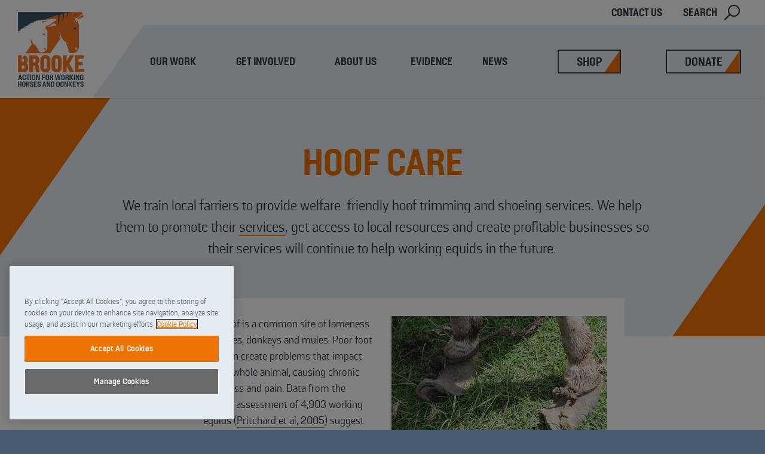

--- FILE ---
content_type: text/html; charset=utf-8
request_url: https://www.thebrooke.org/our-work/hoof-care
body_size: 9804
content:
<!DOCTYPE html>
<!--[if IEMobile 7]><html class="iem7"  lang="en" dir="ltr"><![endif]-->
<!--[if lte IE 6]><html class="lt-ie9 lt-ie8 lt-ie7"  lang="en" dir="ltr"><![endif]-->
<!--[if (IE 7)&(!IEMobile)]><html class="lt-ie9 lt-ie8"  lang="en" dir="ltr"><![endif]-->
<!--[if IE 8]><html class="lt-ie9"  lang="en" dir="ltr"><![endif]-->
<!--[if (gte IE 9)|(gt IEMobile 7)]><!--><html  lang="en" dir="ltr" prefix="fb: http://www.facebook.com/2008/fbml content: http://purl.org/rss/1.0/modules/content/ dc: http://purl.org/dc/terms/ foaf: http://xmlns.com/foaf/0.1/ rdfs: http://www.w3.org/2000/01/rdf-schema# sioc: http://rdfs.org/sioc/ns# sioct: http://rdfs.org/sioc/types# skos: http://www.w3.org/2004/02/skos/core# xsd: http://www.w3.org/2001/XMLSchema#"><!--<![endif]-->
<head>
  <style>.async-hide { opacity: 0 !important} </style>
  <meta charset="utf-8" />
<link rel="shortcut icon" href="https://www.thebrooke.org/sites/all/themes/zen_brooke/favicon.ico" type="image/vnd.microsoft.icon" />
<meta name="description" content="We train local farriers to provide welfare-friendly hoof trimming and shoeing services. We help them to promote their services, get access to local resources and create profitable businesses so their services will continue to help working equids in the future." />
<meta name="generator" content="Drupal 7 (http://drupal.org)" />
<link rel="canonical" href="https://www.thebrooke.org/our-work/hoof-care" />
<link rel="shortlink" href="https://www.thebrooke.org/node/462" />
<meta property="og:site_name" content="Brooke" />
<meta property="og:type" content="article" />
<meta property="og:url" content="https://www.thebrooke.org/our-work/hoof-care" />
<meta property="og:title" content="Hoof care" />
<meta property="og:description" content="We train local farriers to provide welfare-friendly hoof trimming and shoeing services. We help them to promote their services, get access to local resources and create profitable businesses so their services will continue to help working equids in the future." />
<meta name="twitter:card" content="summary" />
<meta name="twitter:site" content="@TheBrooke" />
<meta name="twitter:url" content="https://www.thebrooke.org/our-work/hoof-care" />
<meta name="twitter:title" content="Hoof care" />
<meta name="twitter:description" content="We train local farriers to provide welfare-friendly hoof trimming and shoeing services. We help them to promote their services, get access to local resources and create profitable businesses so their" />
  <title>Hoof care | Brooke</title>

      <meta name="MobileOptimized" content="width">
    <meta name="HandheldFriendly" content="true">
    <meta name="viewport" content="width=device-width, initial-scale=1.0">
    <!--[if IEMobile]><meta http-equiv="cleartype" content="on"><![endif]-->

  <link type="text/css" rel="stylesheet" href="https://www.thebrooke.org/sites/default/files/css/css_lQaZfjVpwP_oGNqdtWCSpJT1EMqXdMiU84ekLLxQnc4.css" media="all" />
<link type="text/css" rel="stylesheet" href="https://www.thebrooke.org/sites/default/files/css/css_9ud8hO5P-AAe_EnIYa333K50gXxI6gmBXQDKQpJI-xs.css" media="all" />
<link type="text/css" rel="stylesheet" href="https://www.thebrooke.org/sites/default/files/css/css_WJlvpAfjrpNQTPp_afzCeCKHzF4UXyp2pHfYgKd68iw.css" media="all" />
<link type="text/css" rel="stylesheet" href="https://www.thebrooke.org/sites/default/files/css/css_q90W-jXMKafAFGaCAmE0gyYvhLpgEXItRX1w3ugkHd4.css" media="all" />

<!--[if lt IE 9]>
<link type="text/css" rel="stylesheet" href="https://www.thebrooke.org/sites/default/files/css/css_Az5qugm3lROgKS164-1Oi7NdE4k3RQC0rPd1c__FJnE.css" media="all" />
<![endif]-->

  <link rel="apple-touch-icon" sizes="57x57" href="/sites/all/themes/zen_brooke/images/favicons/apple-touch-icon-57x57.png">
  <link rel="apple-touch-icon" sizes="60x60" href="/sites/all/themes/zen_brooke/images/favicons/apple-touch-icon-60x60.png">
  <link rel="apple-touch-icon" sizes="72x72" href="/sites/all/themes/zen_brooke/images/favicons/apple-touch-icon-72x72.png">
  <link rel="apple-touch-icon" sizes="76x76" href="/sites/all/themes/zen_brooke/images/favicons/apple-touch-icon-76x76.png">
  <link rel="apple-touch-icon" sizes="114x114" href="/sites/all/themes/zen_brooke/images/favicons/apple-touch-icon-114x114.png">
  <link rel="apple-touch-icon" sizes="120x120" href="/sites/all/themes/zen_brooke/images/favicons/apple-touch-icon-120x120.png">
  <link rel="apple-touch-icon" sizes="144x144" href="/sites/all/themes/zen_brooke/images/favicons/apple-touch-icon-144x144.png">
  <link rel="apple-touch-icon" sizes="152x152" href="/sites/all/themes/zen_brooke/images/favicons/apple-touch-icon-152x152.png">
  <link rel="apple-touch-icon" sizes="180x180" href="/sites/all/themes/zen_brooke/images/favicons/apple-touch-icon-180x180.png">
  <link rel="icon" type="image/png" href="/sites/all/themes/zen_brooke/images/favicons/favicon-32x32.png" sizes="32x32">
  <link rel="icon" type="image/png" href="/sites/all/themes/zen_brooke/images/favicons/favicon-194x194.png" sizes="194x194">
  <link rel="icon" type="image/png" href="/sites/all/themes/zen_brooke/images/favicons/favicon-96x96.png" sizes="96x96">
  <link rel="icon" type="image/png" href="/sites/all/themes/zen_brooke/images/favicons/android-chrome-192x192.png" sizes="192x192">
  <link rel="icon" type="image/png" href="/sites/all/themes/zen_brooke/images/favicons/favicon-16x16.png" sizes="16x16">
  <link rel="manifest" href="/sites/all/themes/zen_brooke/images/favicons/manifest.json">
  <link rel="mask-icon" href="/sites/all/themes/zen_brooke/images/favicons/safari-pinned-tab.svg" color="#e56c02">
  <link rel="icon" href="/sites/all/themes/zen_brooke/images/favicons/favicon.ico" type="image/x-icon" />
  <link rel="shortcut icon" href="/sites/all/themes/zen_brooke/images/favicons/favicon.ico" type="image/x-icon" />
  <meta name="msapplication-TileColor" content="#da532c">
  <meta name="msapplication-TileImage" content="/sites/all/themes/zen_brooke/images/favicons/mstile-144x144.png">
  <meta name="theme-color" content="#ffffff">
  <!-- Fundraise Up: the new standard for online giving -->
  <script>(function(w,d,s,n,a){if(!w[n]){var l='call,catch,on,once,set,then,track,openCheckout'
        .split(','),i,o=function(n){return'function'==typeof n?o.l.push([arguments])&&o
        :function(){return o.l.push([n,arguments])&&o}},t=d.getElementsByTagName(s)[0],
      j=d.createElement(s);j.async=!0;j.src='https://cdn.fundraiseup.com/widget/'+a+'';
      t.parentNode.insertBefore(j,t);o.s=Date.now();o.v=5;o.h=w.location.href;o.l=[];
      for(i=0;i<8;i++)o[l[i]]=o(l[i]);w[n]=o}
    })(window,document,'script','FundraiseUp','AURFBTHH');</script>
  <!-- End Fundraise Up -->
  </head>
<body class="html not-front not-logged-in no-sidebars page-node page-node- page-node-462 node-type-professionals-area-page i18n-en section-our-work node-type--professionals-area-page page-type--article" >
<!-- Anti-Flickr Snippet -->
<!-- OneTrust Cookies Settings button start -->
<button id="ot-sdk-btn" class="ot-sdk-show-settings">Cookie Settings</button>
<!-- OneTrust Cookies Settings button end -->
  <p id="skip-link">
    <a href="#content-top" class="element-invisible element-focusable">Skip to content</a>
  </p>
  <div class="region region-page-top">
    <noscript aria-hidden="true"><iframe src="https://www.googletagmanager.com/ns.html?id=GTM-K9XM5B" height="0" width="0" style="display:none;visibility:hidden" title="Google Tag Manager">Google Tag Manager</iframe></noscript>  </div>

<div id="page">

  <header class="header" id="header" role="banner">

  <div class="logo__wrapper">
    <div class="inner">
              <a href="/" title="Home" rel="home" class="header__logo" id="logo">
          <img class="lozad" data-src="https://www.thebrooke.org/sites/all/themes/zen_brooke/images/brooke_logo.svg" title="Home" class="header__logo-image"
                          alt="Brooke: Action for Working Horses and Donkeys"
            />
        </a>
          </div>
  </div>

  <div class="navigation__wrapper">
    <div class="inner">


      <div id="navigation__top">
        <div class="navigation__inner">

          <!-- Shop button -->
          <div class="shop__wrapper">
            <a href="https://www.thebrookeshop.org/" class="btn btn-shop">Shop<span class="shop__decoration"></span></a>
          </div>
          <!-- Donate button -->
          <div class="donate__wrapper">
            <a href="https://donate.thebrooke.org/-/XVCEANNZ" class="btn btn-donate">Donate<span class="donate__decoration"></span></a>
          </div>

          <!-- Search reveal button mobile -->
          <a href="#header_search" class="search__reveal-btn btn-search" title="Show Search">
            <span>Search</span>
          </a>

          <!-- Contact us link -->
          <div class="links__wrapper not-mobile">
            <a href="/contact-us">
              Contact us
            </a>
          </div>

          <!-- Menu reveal button -->
          <a href="#navigation" class="navigation__reveal-btn" title="Show Navigation">
            <span></span>
            <em>Show Navigation</em>
          </a>

        </div>
      </div>



      <div id="navigation">
        <div class="navigation__inner">

            <div class="region region-navigation">
    <div id="block-menu-menu-brooke-main-menu" class="block block-menu first last odd" role="navigation">

        <h2 class="block__title block-title">Brooke main menu</h2>
    
  <ul class="menu"><li class="menu__item is-expanded is-active-trail first expanded active-trail"><a href="/our-work" title="" class="menu__link is-active-trail active-trail">Our work</a><ul class="menu"><li class="menu__item is-expanded first expanded"><a href="https://www.thebrooke.org/our-work/how-we-work" title="" class="menu__link">How We Work</a><ul class="menu"><li class="menu__item is-leaf first leaf"><a href="https://www.thebrooke.org/our-work/animal-welfare-health" title="" class="menu__link">Animal welfare &amp; health</a></li>
<li class="menu__item is-leaf last leaf"><a href="/our-work/global-external-affairs" title="" class="menu__link">Global external affairs</a></li>
</ul></li>
<li class="menu__item is-expanded expanded"><a href="https://www.thebrooke.org/our-work/key-issues" title="" class="menu__link">Key Issues</a><ul class="menu"><li class="menu__item is-leaf first leaf"><a href="https://www.thebrooke.org/our-work/donkey-skin-trade" title="" class="menu__link">Donkey skin trade</a></li>
<li class="menu__item is-leaf leaf"><a href="https://www.thebrooke.org/our-work/exploitative-industries" title="" class="menu__link">Exploitative industries</a></li>
<li class="menu__item is-leaf leaf"><a href="https://www.thebrooke.org/our-work/working-equids-sustainable-development" title="" class="menu__link">Sustainable development</a></li>
<li class="menu__item is-leaf last leaf"><a href="https://www.thebrooke.org/our-work/animal-health-systems" title="" class="menu__link">Animal health systems</a></li>
</ul></li>
<li class="menu__item is-expanded expanded"><a href="https://www.thebrooke.org/our-work/where-we-work" title="" class="menu__link">Where We Work</a><ul class="menu"><li class="menu__item is-leaf first leaf"><a href="https://www.thebrooke.org/our-work/east-africa" title="" class="menu__link">East Africa</a></li>
<li class="menu__item is-leaf leaf"><a href="https://www.thebrooke.org/our-work/egypt" title="" class="menu__link">Egypt</a></li>
<li class="menu__item is-leaf leaf"><a href="https://www.thebrooke.org/our-work/ethiopia" title="" class="menu__link">Ethiopia</a></li>
<li class="menu__item is-leaf leaf"><a href="https://www.thebrooke.org/our-work/india" title="" class="menu__link">India</a></li>
<li class="menu__item is-leaf leaf"><a href="/our-work/latin-america-and-caribbean" title="" class="menu__link">Latin America &amp; Caribbean</a></li>
<li class="menu__item is-leaf leaf"><a href="https://www.thebrooke.org/our-work/nepal" title="" class="menu__link">Nepal</a></li>
<li class="menu__item is-leaf leaf"><a href="https://www.thebrooke.org/our-work/pakistan" title="" class="menu__link">Pakistan</a></li>
<li class="menu__item is-leaf last leaf"><a href="https://www.thebrooke.org/our-work/brooke-west-africa" title="" class="menu__link">West Africa</a></li>
</ul></li>
<li class="menu__item is-leaf last leaf"><a href="https://www.thebrooke.org/our-work/success-stories" title="" class="menu__link">Success Stories</a></li>
</ul></li>
<li class="menu__item is-expanded expanded"><a href="https://www.thebrooke.org/get-involved" title="" class="menu__link">Get Involved</a><ul class="menu"><li class="menu__item is-expanded first expanded"><a href="https://www.thebrooke.org/get-involved/donate" title="" class="menu__link">Donate</a><ul class="menu"><li class="menu__item is-leaf first leaf"><a href="https://www.thebrooke.org/get-involved/donate" title="" class="menu__link">Donate monthly</a></li>
<li class="menu__item is-leaf leaf"><a href="https://www.thebrooke.org/get-involved/donate" title="" class="menu__link">Make a one-off donation</a></li>
<li class="menu__item is-leaf leaf"><a href="https://www.thebrooke.org/get-involved/neighbourhood" title="" class="menu__link">Join the neighbourhood</a></li>
<li class="menu__item is-leaf leaf"><a href="https://www.thebrooke.org/get-involved/donate-memory" title="" class="menu__link">Donate in memory</a></li>
<li class="menu__item is-leaf leaf"><a href="https://www.thebrooke.org/get-involved/major-gifts-and-foundations" title="" class="menu__link">Major gifts &amp; foundations</a></li>
<li class="menu__item is-leaf last leaf"><a href="https://www.thebrooke.org/get-involved/payroll-giving" title="" class="menu__link">Payroll giving</a></li>
</ul></li>
<li class="menu__item is-expanded expanded"><a href="https://www.thebrooke.org/get-involved/fundraise" title="" class="menu__link">Fundraise</a><ul class="menu"><li class="menu__item is-leaf first leaf"><a href="https://www.thebrooke.org/get-involved/personal-fundraising-ideas" title="" class="menu__link">Ideas for personal fundraising</a></li>
<li class="menu__item is-leaf leaf"><a href="https://www.thebrooke.org/get-involved/fundraise/find-an-event" title="" class="menu__link">Find an event</a></li>
<li class="menu__item is-leaf last leaf"><a href="https://www.thebrooke.org/get-involved/volunteer-for-brooke" title="" class="menu__link">Volunteer</a></li>
</ul></li>
<li class="menu__item is-expanded expanded"><a href="https://www.thebrooke.org/get-involved/other-ways-help" title="" class="menu__link">Other ways to help</a><ul class="menu"><li class="menu__item is-leaf first leaf"><a href="https://www.thebrooke.org/get-involved/shop-online" title="" class="menu__link">Shop online</a></li>
<li class="menu__item is-leaf leaf"><a href="https://www.thebrooke.org/get-involved/recycle-cars-cartridges-stamps" title="" class="menu__link">Recycle cars, cartridges &amp; stamps</a></li>
<li class="menu__item is-leaf leaf"><a href="https://www.thebrooke.org/get-involved/corporate-partnerships" title="" class="menu__link">Corporate partnerships</a></li>
<li class="menu__item is-leaf last leaf"><a href="https://www.thebrooke.org/get-involved/responsible-use-animals-tourism" title="" class="menu__link">Travel responsibly</a></li>
</ul></li>
<li class="menu__item is-expanded last expanded"><a href="https://www.thebrooke.org/get-involved/leaving-legacy" title="" class="menu__link">Gifts in Wills</a><ul class="menu"><li class="menu__item is-leaf first leaf"><a href="https://www.thebrooke.org/get-involved/leaving-legacy" title="" class="menu__link">Including a gift in your Will</a></li>
<li class="menu__item is-leaf leaf"><a href="https://www.thebrooke.org/get-involved/legacy-enquiry" title="" class="menu__link">Request your free guide</a></li>
<li class="menu__item is-leaf leaf"><a href="https://www.thebrooke.org/get-involved/free-will-service" title="" class="menu__link">Free Will Service</a></li>
<li class="menu__item is-leaf leaf"><a href="https://www.thebrooke.org/get-involved/your-gift" title="" class="menu__link">What your gift could do</a></li>
<li class="menu__item is-leaf last leaf"><a href="https://www.thebrooke.org/get-involved/how-include-gift-your-will" title="" class="menu__link">How to leave a gift</a></li>
</ul></li>
</ul></li>
<li class="menu__item is-expanded expanded"><a href="https://www.thebrooke.org/about-us" title="" class="menu__link">About us</a><ul class="menu"><li class="menu__item is-expanded first expanded"><a href="https://www.thebrooke.org/about-brooke" title="" class="menu__link">About</a><ul class="menu"><li class="menu__item is-leaf first leaf"><a href="https://www.thebrooke.org/about-us/brooke-glance" title="" class="menu__link">Brooke at a glance</a></li>
<li class="menu__item is-leaf leaf"><a href="https://www.thebrooke.org/about-us/our-history" title="" class="menu__link">Our history</a></li>
<li class="menu__item is-leaf leaf"><a href="https://www.thebrooke.org/about-us/our-strategy" title="" class="menu__link">Our strategy</a></li>
<li class="menu__item is-leaf leaf"><a href="https://www.thebrooke.org/about-us/annual-reports-and-accounts" title="" class="menu__link">Annual reports &amp; accounts</a></li>
<li class="menu__item is-leaf leaf"><a href="https://www.thebrooke.org/about-us/how-funds-are-spent" title="" class="menu__link">How funds are spent</a></li>
<li class="menu__item is-leaf last leaf"><a href="https://www.thebrooke.org/about-us/theory-change" title="" class="menu__link">Theory of change</a></li>
</ul></li>
<li class="menu__item is-expanded expanded"><a href="https://www.thebrooke.org/about-us/brooke-people" title="" class="menu__link">Brooke people</a><ul class="menu"><li class="menu__item is-leaf first leaf"><a href="/about-us/brooke-people/our-experts" title="" class="menu__link">Our experts</a></li>
<li class="menu__item is-leaf leaf"><a href="https://www.thebrooke.org/about-us/ambassadors-patrons" title="" class="menu__link">Ambassadors &amp; patrons</a></li>
<li class="menu__item is-leaf leaf"><a href="https://www.thebrooke.org/about-brooke/brooke-people/senior-leadership-team" title="" class="menu__link">Senior Leadership Team</a></li>
<li class="menu__item is-leaf leaf"><a href="https://www.thebrooke.org/about-us/our-president" title="" class="menu__link">Our Presidents</a></li>
<li class="menu__item is-leaf last leaf"><a href="https://www.thebrooke.org/about-us/trustees" title="" class="menu__link">Trustees</a></li>
</ul></li>
<li class="menu__item is-leaf leaf"><a href="https://www.thebrooke.org/about-us/jobs" title="" class="menu__link">Jobs</a></li>
<li class="menu__item is-leaf last leaf"><a href="https://www.thebrooke.org/about-us/contact-us" title="" class="menu__link">Contact Us</a></li>
</ul></li>
<li class="menu__item is-expanded expanded"><a href="https://www.thebrooke.org/research-evidence/evidence-impact" title="" class="menu__link">Evidence</a><ul class="menu"><li class="menu__item is-expanded first expanded"><a href="https://www.thebrooke.org/research-evidence" title="" class="menu__link">Research</a><ul class="menu"><li class="menu__item is-leaf first last leaf"><a href="https://www.thebrooke.org/evidence/research-summaries" title="" class="menu__link">Research summaries</a></li>
</ul></li>
<li class="menu__item is-leaf last leaf"><a href="https://www.thebrooke.org/research-evidence/project-evaluations" title="" class="menu__link">Project evaluations</a></li>
</ul></li>
<li class="menu__item is-leaf last leaf"><a href="https://www.thebrooke.org/news" title="" class="menu__link">News</a></li>
</ul>
</div>
  </div>

          <!-- Shop button -->
          <div class="donate__wrapper">
            <a href="https://www.thebrookeshop.org/" class="btn btn-donate">Shop</a>
          </div>

          <!-- Donate button -->
          <div class="donate__wrapper">
            <a href="https://donate.thebrooke.org/-/XVCEANNZ" class="btn btn-donate">Donate</a>
          </div>

          <div class="search-navigation"><form action="/search" method="get" id="views-exposed-form-site-search-block-1" accept-charset="UTF-8"><div><div class="views-exposed-form">
  <div class="views-exposed-widgets clearfix">
          <div id="edit-search-api-views-fulltext-block_1-wrapper" class="views-exposed-widget views-widget-filter-search_api_views_fulltext">
                        <div class="views-widget">
          <div class="form-item form-type-textfield form-item-search-api-views-fulltext">
 <input class="auto_submit form-text form-autocomplete" data-search-api-autocomplete-search="search_api_views_site_search" data-min-autocomplete-length="3" placeholder="Enter search term" type="text" id="edit-search-api-views-fulltext-block_1" name="search_api_views_fulltext" value="" size="30" maxlength="128" /><input type="hidden" id="edit-search-api-views-fulltext-block_1-autocomplete" value="https://www.thebrooke.org/?q=search_api_autocomplete/search_api_views_site_search/-" disabled="disabled" class="autocomplete" />
</div>
        </div>
              </div>
                    <div class="views-exposed-widget views-submit-button">
      <input type="submit" id="edit-submit-site-search" value="Apply" class="form-submit" />    </div>
      </div>
</div>
</div></form></div>

        </div>
      </div>

      
    </div>
  </div>

</header>

  <div id="main">

    <div id="highlighted" class="highlighted__wrapper">
      <div id="main-content" class="highlighted__inner">

        
        
                
      </div>
    </div>

    <div id="content" class="content__wrapper" role="main">

      
      
      <!-- IF TITLE IS SHOWN, PAGE IS NOT NODE AS NODE TITLE IS FIELD -->
      
        


<article class="node-462 node node-professionals-area-page view-mode-full node--professionals-area-page clearfix" about="/our-work/hoof-care" typeof="sioc:Item foaf:Document">

      <header>
                  <span property="dc:title" content="Hoof care" class="rdf-meta element-hidden"></span>
      
          </header>
  
  <div id="content-top"><div class="content__inner">
  <div class="field-title-field">
    <h1>Hoof care</h1>
  </div>

  <div class="field-intro-text">
    <p>We train local farriers to provide welfare-friendly hoof trimming and shoeing services. We help them to promote their <a href="/our-work/we-work-health-services" title="We work with health services">services</a>, get access to local resources and create profitable businesses so their services will continue to help working equids in the future.</p>
  </div>
</div></div><div id="content-main"><div class="content__inner">
<div class="paragraphs-items paragraphs-items-field-content-slice paragraphs-items-field-content-slice-full paragraphs-items-full">
  
  <div class="entity entity-paragraphs-item paragraphs-item-two-col-image-and-text-para" about="" typeof="">
    <div class="field-collection-image-large">
        <div class="media-wrapper-container default">
      <picture class="lozad" data-iesrc="https://www.thebrooke.org/sites/default/files/styles/brooke_half_width/public/Images/3%20to%202%20ratio/Overgrown-feet.jpg?itok=ASWhOJyO" data-alt="Overgrown feet" title="Overgrown feet">
        <source media="(min-width: 660px)" srcset="https://www.thebrooke.org/sites/default/files/styles/brooke_half_width_desktop/public/Images/3%20to%202%20ratio/Overgrown-feet.jpg?itok=D_gxNouY" class="lozad">
        <source media="(min-width: 320px)" srcset="https://www.thebrooke.org/sites/default/files/styles/brooke_half_width/public/Images/3%20to%202%20ratio/Overgrown-feet.jpg?itok=ASWhOJyO" class="lozad">
      </picture>
    </div>
        <div class="field-full-text"><p>The hoof is a common site of lameness in horses, donkeys and mules. Poor foot care can create problems that impact on the whole animal, causing chronic lameness and pain. Data from the welfare assessment of 4,903 working equids (<a href="/for-professionals/research-publications-and-conference-presentations">Pritchard et al, 2005</a>) suggest that <strong>over 99 percent of animals surveyed show gait abnormalities</strong>.</p>
</div>
  </div>
</div>
  <div class="entity entity-paragraphs-item paragraphs-item-two-col-image-and-text-para" about="" typeof="">
    <div class="field-collection-image-large">
        <div class="media-wrapper-container default">
      <picture class="lozad" data-iesrc="https://www.thebrooke.org/sites/default/files/styles/brooke_half_width/public/Images/3%20to%202%20ratio/Countries/Ethiopia/Gharry-horse.jpg?itok=uPAS9ivm" data-alt="Gharry horse" title="Gharry horse">
        <source media="(min-width: 660px)" srcset="https://www.thebrooke.org/sites/default/files/styles/brooke_half_width_desktop/public/Images/3%20to%202%20ratio/Countries/Ethiopia/Gharry-horse.jpg?itok=xXzWqjS4" class="lozad">
        <source media="(min-width: 320px)" srcset="https://www.thebrooke.org/sites/default/files/styles/brooke_half_width/public/Images/3%20to%202%20ratio/Countries/Ethiopia/Gharry-horse.jpg?itok=uPAS9ivm" class="lozad">
      </picture>
    </div>
        <div class="field-full-text"><p>The gharry horses of <a href="/our-work/ethiopia" title="Ethiopia">Ethiopia</a> have some of the worst problems we see. They are shod badly with rubber tyres and worked hard on poorly maintained roads so they're frequently reshod, thus damaging their hooves more. Additionally, hooves were not being trimmed, resulting in overgrowth and imbalance which led to joint damage and pain. In 2014 a project was initiated to improve farriery services and to work with owners to ensure that horses' hooves were trimmed regularly.</p>
</div>
  </div>
</div>
  <div class="entity entity-paragraphs-item paragraphs-item-two-col-image-and-text-para" about="" typeof="">
    <div class="field-collection-image-large">
        <div class="media-wrapper-container default">
      <picture class="lozad" data-iesrc="https://www.thebrooke.org/sites/default/files/styles/brooke_half_width/public/Images/3%20to%202%20ratio/Locally-made-hoof-knives.jpg?itok=SDkiOstp" data-alt="Locally made hoof knives" title="Locally made hoof knives">
        <source media="(min-width: 660px)" srcset="https://www.thebrooke.org/sites/default/files/styles/brooke_half_width_desktop/public/Images/3%20to%202%20ratio/Locally-made-hoof-knives.jpg?itok=45xrng46" class="lozad">
        <source media="(min-width: 320px)" srcset="https://www.thebrooke.org/sites/default/files/styles/brooke_half_width/public/Images/3%20to%202%20ratio/Locally-made-hoof-knives.jpg?itok=SDkiOstp" class="lozad">
      </picture>
    </div>
        <div class="field-full-text"><p>All our training is conducted using local tools. In areas where there is very little farriery, our teams help to forge links with blacksmiths who can make tools in materials which are easily obtained locally. These tools are affordable and can be mended or replaced when necessary, making them a more sustainable option for local farriers.</p>
<p>Where possible we use local farriers with a proven level of expertise to support our training work. An example of this is in <a href="/our-work/senegal" title="Senegal">Senegal</a> where a team of farriers that had been trained through a World Horse Welfare programme is now supporting and mentoring farriers identified in communities that Brooke is working with.</p>
</div>
  </div>
</div>
</div>

<div class="paragraphs-items paragraphs-items-field-related-slices paragraphs-items-field-related-slices-full paragraphs-items-full">
  
    <div class="entity entity-paragraphs-item paragraphs-item-related-item-para" about="" typeof="">
            <div class="field-collection-related-item">
              <a class="fc-inner-link" href="https://www.thebrooke.org/our-work/we-work-animals/improving-healthcare-working-horses-and-donkeys">
          <div class="media-wrapper-container default">
            <img class="lozad" data-src="https://www.thebrooke.org/sites/default/files/styles/brooke_related_item/public/Images/3%20to%202%20ratio/Countries/Pakistan/Brooke-pakistan-vet.jpg?itok=fJrk1pPX" alt="A vet treating a donkey in Pakistan" title="A vet treating a donkey in Pakistan">
          </div>
        </a>
            <div class="text-wrapper">
        
  <div class="field-title-link">
    <a href="https://www.thebrooke.org/our-work/we-work-animals/improving-healthcare-working-horses-and-donkeys">Improving healthcare for working horses and donkeys</a>  </div>
        
  <div class="field-short-text">
    <p>We train animal health professionals such as government and private vets, paravets and community animal health workers.</p>
  </div>
      </div>
    </div>
  </div>
</div>
</div></div><div id="block-brooke-share-links-social-share-links" class="block block-brooke-share-links first odd">

      
  <div class="social-share-links">
            <div style="font-size:20px;"><b>Share this</b></div>
            <a class="social-share-link" href="https://api.whatsapp.com/send?text=Check this out: Brooke - Hoof care https://www.thebrooke.org/our-work/hoof-care" class="whatsapp" target="_blank"><div class="social-share-link__icon social-share-link__icon--whatsapp"></div><span class="sr-only">WhatsApp</span></a>
            <a class="social-share-link fb-share" href="https://www.facebook.com/sharer/sharer.php?u=https://www.thebrooke.org/our-work/hoof-care" target="_blank"><div class="social-share-link__icon social-share-link__icon--fb"></div><span class="sr-only">Facebook</span></a>
            <a class="social-share-link" href="http://twitter.com/intent/tweet?text=Check this out: Brooke - Hoof care https://www.thebrooke.org/our-work/hoof-care" class="twitter" target="_blank"><div class="social-share-link__icon social-share-link__icon--twitter"></div><span class="sr-only">Twitter</span></a>
            <a class="social-share-link" href="http://linkedin.com/shareArticle?mini=true&url=https://www.thebrooke.org/our-work/hoof-care&title=Hoof care" class="linkedin" target="_blank"><div class="social-share-link__icon social-share-link__icon--linkedin"></div><span class="sr-only">Linkedin</span></a>
            <a class="social-share-link" href="/cdn-cgi/l/email-protection#c0ffb3b5a2aaa5a3b4fd82b2afafaba5fae088afafa6e0a3a1b2a5e6a1adb0fba2afa4b9fd83a8a5a3abe0b4a8a9b3e0afb5b4fae0a8b4b4b0b3faefefb7b7b7eeb4a8a5a2b2afafaba5eeafb2a7efafb5b2edb7afb2abefa8afafa6eda3a1b2a5" class="mail" target="_blank"><div class="social-share-link__icon social-share-link__icon--mail"></div><span class="sr-only">Mail</span></a>
          </div>
</div>

  
  
</article>

        
            <!-- END -->

      
    </div>

  </div>

  <div id="footer-wrapper-outer">
  <div id="footer-wrapper">

          <div id="footer-columns" class="clearfix">
          <div class="region region-footer-firstcolumn">
    <div id="block-menu-block-1" class="block block-menu-block first last odd" role="navigation">

      
  <div class="menu-block-wrapper menu-block-1 menu-name-menu-footer parent-mlid-4110 menu-level-1">
  <ul class="menu"><li class="menu__item is-leaf first leaf menu-mlid-17316"><a href="https://www.thebrooke.org/contact-us" title="" class="menu__link">Contact us</a></li>
<li class="menu__item is-leaf leaf menu-mlid-4107"><a href="/about-us/jobs" title="" class="menu__link">Jobs</a></li>
<li class="menu__item is-leaf leaf menu-mlid-4106"><a href="/about-brooke/terms-and-conditions-brooke-website" title="" class="menu__link">Terms &amp; conditions</a></li>
<li class="menu__item is-leaf leaf menu-mlid-4469"><a href="/about-brooke/accessibility" title="" class="menu__link">Accessibility</a></li>
<li class="menu__item is-leaf leaf menu-mlid-4105"><a href="/about-brooke/privacy-statement" title="" class="menu__link">Privacy statement</a></li>
<li class="menu__item is-leaf leaf menu-mlid-10852"><a href="/about-brooke/privacy-statement/cookies" title="" class="menu__link">Cookies</a></li>
<li class="menu__item is-leaf leaf menu-mlid-4468"><a href="/get-involved/fundraise/our-fundraising-promise" title="" class="menu__link">Our fundraising promise</a></li>
<li class="menu__item is-leaf leaf menu-mlid-4361"><a href="/get-involved/donate/faqs" title="" class="menu__link">FAQs</a></li>
<li class="menu__item is-leaf last leaf menu-mlid-4108"><a href="/news/media-enquiries" title="" class="menu__link">Media enquiries</a></li>
</ul></div>

</div>
  </div>
                  <div class="region region-footer-thirdcolumn">
    <div id="block-menu-block-3" class="block block-menu-block first last odd" role="navigation">

      
  <div class="menu-block-wrapper menu-block-3 menu-name-menu-footer parent-mlid-4118 menu-level-1">
  <ul class="menu"><li class="menu__item is-leaf first leaf menu-mlid-4120"><a href="http://www.brooke.nl/" title="" class="menu__link">Brooke Netherlands</a></li>
<li class="menu__item is-leaf last leaf menu-mlid-4123"><a href="http://www.brookeusa.org/" title="" class="menu__link">Brooke USA</a></li>
</ul></div>

</div>
  </div>
          <div class="region region-footer-fourthcolumn">
    <div id="block-brooke-social-brooke-social-footer-icons" class="block block-brooke-social first last odd">

        <h2 class="block__title block-title"><none></h2>
    
  <div class="item-list"><ul><li class="facebook first"><a href="https://www.facebook.com/thebrookecharity" target="_blank">Facebook</a></li>
<li class="twitter"><a href="https://x.com/TheBrooke" target="_blank">X</a></li>
<li class="instagram"><a href="https://www.instagram.com/thebrookecharity" target="_blank">Instagram</a></li>
<li class="youtube"><a href="https://www.youtube.com/user/thebrookecharity" target="_blank">YouTube</a></li>
<li class="linkedin last"><a href="https://www.linkedin.com/company/the-brooke" target="_blank">Linkedin</a></li>
</ul></div>
</div>
  </div>
      </div> <!-- /#footer-columns -->
    
            <footer id="footer" class="region region-footer">
    <div id="block-block-1" class="block block-block first last odd">

      
  <div class="footer-logos clearfix"><a href="http://www.fundraisingregulator.org.uk" class="link__no-border footer-frsa-logo"/><img data-src="/sites/all/modules/features/brooke_theme/images/FRSB_logo.png" alt="FRSB Logo" title="FRSB Logo" class="lozad"/></a></div><p>The Brooke Hospital for Animals. Registered charity in England and Wales (Charity No. 1085760) and Scotland (Charity No. SC050582). A company limited by guarantee registered in England and Wales (4119581). Contact us at Brooke, York House, Wetherby Road, Long Marston, York, YO26 7NH.</p>

</div>
  </footer>
      <!-- /#footer -->
    
  </div>
</div>
  <div id="background-grey"><div class="content__inner"></div></div>
  <div id="background-orange"><div class="content__inner"></div></div>

  <!-- SEARCH MODAL -->
  <div id="header_search" class="modal__wrapper" style="display:none;">
  <div class="close-btn">
    <a href="#modal-close" class="modal__close-btn active" title="Close modal">
      <span></span>
      <span></span>
      <em>Close modal</em>
    </a>
  </div>
  <div class="modal__inner">
    <form action="/search" method="get" id="views-exposed-form-site-search-block-1" accept-charset="UTF-8"><div><div class="views-exposed-form">
  <div class="views-exposed-widgets clearfix">
          <div id="edit-search-api-views-fulltext-block_1-wrapper" class="views-exposed-widget views-widget-filter-search_api_views_fulltext">
                        <div class="views-widget">
          <div class="form-item form-type-textfield form-item-search-api-views-fulltext">
 <input class="auto_submit form-text form-autocomplete" data-search-api-autocomplete-search="search_api_views_site_search" data-min-autocomplete-length="3" placeholder="Enter search term" type="text" id="edit-search-api-views-fulltext-block_1" name="search_api_views_fulltext" value="" size="30" maxlength="128" /><input type="hidden" id="edit-search-api-views-fulltext-block_1-autocomplete" value="https://www.thebrooke.org/?q=search_api_autocomplete/search_api_views_site_search/-" disabled="disabled" class="autocomplete" />
</div>
        </div>
              </div>
                    <div class="views-exposed-widget views-submit-button">
      <input type="submit" id="edit-submit-site-search" value="Apply" class="form-submit" />    </div>
      </div>
</div>
</div></form>  </div>
</div>
</div>

<script data-cfasync="false" src="/cdn-cgi/scripts/5c5dd728/cloudflare-static/email-decode.min.js"></script><script src="https://www.thebrooke.org/sites/default/files/js/js_SHPputQqdV6no3ybvEvgdDh34PV2_tXLV54fbGwgvAY.js"></script>
<script src="https://www.thebrooke.org/sites/default/files/js/js_s7yA-hwRxnKty__ED6DuqmTMKG39xvpRyrtyCrbWH4M.js"></script>
<script src="https://www.thebrooke.org/sites/default/files/js/js_onbE0n0cQY6KTDQtHO_E27UBymFC-RuqypZZ6Zxez-o.js"></script>
<script src="https://www.thebrooke.org/sites/default/files/js/js_1vCIhNpLyxVxI2eDwwTsimBrGE2bbXeB1Jiobpqmlzs.js"></script>
<script src="https://www.thebrooke.org/sites/default/files/js/js_-hgLFnjwCkOdmTK2cNPs_9bVw5TEhwtWBrWxEOm17es.js"></script>
<script src="https://www.thebrooke.org/sites/default/files/js/js_7tfsbPNsyUTySEjNDa1v_N6rdTgCqHR70DpVlnqvwF0.js"></script>
<script>jQuery.extend(Drupal.settings, {"basePath":"\/","pathPrefix":"","setHasJsCookie":0,"ajaxPageState":{"theme":"zen_brooke","theme_token":"Mnt-SEwHNqL5NgNBCLgaKFVFUfg5KqOVsPh0HLmMOvg","js":{"sites\/all\/themes\/zen_brooke..\/..\/..\/libraries\/lozad-polyfills\/polyfill-object-append.js":1,"sites\/all\/themes\/zen_brooke..\/..\/..\/libraries\/lozad-polyfills\/polyfill-object-assign.js":1,"sites\/all\/modules\/contrib\/addthis\/addthis.js":1,"sites\/all\/modules\/contrib\/image_lazy_loader\/image_lazy_loader.js":1,"sites\/all\/modules\/contrib\/clientside_validation\/clientside_validation.ie8.js":1,"sites\/all\/modules\/contrib\/clientside_validation\/clientside_validation_html5\/clientside_validation_html5.js":1,"sites\/all\/modules\/contrib\/clientside_validation\/clientside_validation.js":1,"public:\/\/google_tag\/language\/google_tag.en.script.js":1,"sites\/all\/modules\/contrib\/jquery_update\/replace\/jquery\/1.8\/jquery.min.js":1,"misc\/jquery-extend-3.4.0.js":1,"misc\/jquery-html-prefilter-3.5.0-backport.js":1,"misc\/jquery.once.js":1,"misc\/drupal.js":1,"misc\/form-single-submit.js":1,"sites\/all\/modules\/contrib\/shopify\/shopify.js":1,"sites\/all\/modules\/custom\/brooke_modal\/js\/brooke-modal.js":1,"sites\/all\/modules\/custom\/brooke_share_links\/js\/brooke-share-links.js":1,"sites\/all\/modules\/contrib\/image_lazy_loader\/lozad\/dist\/lozad.js":1,"sites\/all\/modules\/contrib\/clientside_validation\/jquery-validate\/jquery.validate.min.js":1,"misc\/autocomplete.js":1,"sites\/all\/modules\/contrib\/field_group\/field_group.js":1,"sites\/all\/modules\/contrib\/search_api_autocomplete\/search_api_autocomplete.js":1,"sites\/all\/modules\/contrib\/hide_submit\/js\/hide_submit.js":1,"sites\/all\/themes\/zen_brooke\/lib\/jquery.transit.js":1,"sites\/all\/themes\/zen_brooke\/js\/script.js":1,"sites\/all\/themes\/zen_brooke\/js\/header-modals.js":1,"sites\/all\/themes\/zen_brooke\/js\/header.js":1,"sites\/all\/themes\/zen_brooke\/js\/smoothScroll.js":1},"css":{"modules\/system\/system.base.css":1,"modules\/system\/system.menus.css":1,"modules\/system\/system.messages.css":1,"modules\/system\/system.theme.css":1,"modules\/comment\/comment.css":1,"sites\/all\/modules\/contrib\/date\/date_repeat_field\/date_repeat_field.css":1,"modules\/field\/theme\/field.css":1,"modules\/node\/node.css":1,"modules\/user\/user.css":1,"sites\/all\/modules\/contrib\/views\/css\/views.css":1,"sites\/all\/modules\/contrib\/ctools\/css\/ctools.css":1,"sites\/all\/themes\/zen_brooke\/css\/components\/breadcrumbs.css":1,"sites\/all\/themes\/zen_brooke\/css\/components\/paragraphs-portrait-landscape-image.css":1,"sites\/all\/themes\/zen_brooke\/css\/components\/paragraphs.css":1,"sites\/all\/themes\/zen_brooke\/css\/components\/paragraph-related-item-para.css":1,"sites\/all\/themes\/zen_brooke\/css\/components\/blocks.css":1,"sites\/all\/modules\/contrib\/search_api_autocomplete\/search_api_autocomplete.css":1,"sites\/all\/modules\/contrib\/hide_submit\/css\/hide_submit.css":1,"sites\/all\/themes\/zen_brooke\/system.menus.css":1,"sites\/all\/themes\/zen_brooke\/system.messages.css":1,"sites\/all\/themes\/zen_brooke\/system.theme.css":1,"sites\/all\/themes\/zen_brooke\/css\/styles.css":1,"sites\/all\/themes\/zen_brooke\/..\/..\/libraries\/lazyframe-master\/dist\/lazyframe.css":1,"sites\/all\/themes\/zen_brooke\/css\/components\/addthis.css":1,"sites\/all\/themes\/zen_brooke\/css\/components\/buttons.css":1,"sites\/all\/themes\/zen_brooke\/css\/components\/checkout.css":1,"sites\/all\/themes\/zen_brooke\/css\/components\/cookie-bar.css":1,"sites\/all\/themes\/zen_brooke\/css\/components\/field-collection.css":1,"sites\/all\/themes\/zen_brooke\/css\/components\/footer.css":1,"sites\/all\/themes\/zen_brooke\/css\/components\/icons.css":1,"sites\/all\/themes\/zen_brooke\/css\/components\/main-menu.css":1,"sites\/all\/themes\/zen_brooke\/css\/components\/media.css":1,"sites\/all\/themes\/zen_brooke\/css\/components\/messages.css":1,"sites\/all\/themes\/zen_brooke\/css\/components\/misc.css":1,"sites\/all\/themes\/zen_brooke\/css\/components\/modal.css":1,"sites\/all\/themes\/zen_brooke\/css\/components\/one-trust-embed.css":1,"sites\/all\/themes\/zen_brooke\/css\/components\/our-work-map.css":1,"sites\/all\/themes\/zen_brooke\/css\/components\/page.css":1,"sites\/all\/themes\/zen_brooke\/css\/components\/page-misc.css":1,"sites\/all\/themes\/zen_brooke\/css\/components\/search.css":1,"sites\/all\/themes\/zen_brooke\/css\/components\/tags.css":1,"sites\/all\/themes\/zen_brooke\/css\/no-query.css":1}},"currentPath":"node\/462","currentPathIsAdmin":false,"hide_submit":{"hide_submit_status":true,"hide_submit_method":"hide","hide_submit_css":"hide-submit-disable","hide_submit_abtext":"","hide_submit_atext":"","hide_submit_hide_css":"hide-submit-processing","hide_submit_hide_text":"Processing...","hide_submit_indicator_style":"expand-left","hide_submit_spinner_color":"#000","hide_submit_spinner_lines":12,"hide_submit_hide_fx":1,"hide_submit_reset_time":15000},"urlIsAjaxTrusted":{"\/search":true},"field_group":{"html-element":"full"},"clientsideValidation":{"forms":{"views-exposed-form-site-search-block-1":{"errorPlacement":"1","general":{"errorClass":"error","wrapper":"li","validateTabs":0,"scrollTo":1,"scrollSpeed":"1000","disableHtml5Validation":"1","validateOnBlur":"1","validateOnBlurAlways":"0","validateOnKeyUp":"1","validateBeforeAjax":"0","validateOnSubmit":"1","showMessages":"1","errorElement":"label"},"rules":{"search_api_views_fulltext":{"maxlength":128,"messages":{"maxlength":"search_api_views_fulltext field has to have maximum 128 values."}}}}},"general":{"usexregxp":0,"months":{"January":1,"Jan":1,"February":2,"Feb":2,"March":3,"Mar":3,"April":4,"Apr":4,"May":5,"June":6,"Jun":6,"July":7,"Jul":7,"August":8,"Aug":8,"September":9,"Sep":9,"October":10,"Oct":10,"November":11,"Nov":11,"December":12,"Dec":12}},"groups":{"views-exposed-form-site-search-block-1":{}}}});</script>
<script src="https://www.thebrooke.org/sites/default/files/js/js_FGt-u_fQmpsxkcfT0SBCbmZXom9aAqtWZAgZN5_ZKp8.js"></script>
  <!--[if lt IE 9]>
    <script src="/sites/all/themes/zen/js/html5-respond.js"></script>
    <![endif]-->
<!-- OneTrust Cookies Consent Notice start for thebrooke.org -->
<script src="https://cdn-ukwest.onetrust.com/scripttemplates/otSDKStub.js"  type="text/javascript" charset="UTF-8" data-domain-script="7d24e9ac-e150-4217-9c7d-7271768c7a81" ></script>
<script type="text/javascript">
  function OptanonWrapper() { }
</script>
<!-- OneTrust Cookies Consent Notice end for thebrooke.org -->
<script defer src="https://static.cloudflareinsights.com/beacon.min.js/vcd15cbe7772f49c399c6a5babf22c1241717689176015" integrity="sha512-ZpsOmlRQV6y907TI0dKBHq9Md29nnaEIPlkf84rnaERnq6zvWvPUqr2ft8M1aS28oN72PdrCzSjY4U6VaAw1EQ==" data-cf-beacon='{"version":"2024.11.0","token":"0dace69771d24ba697f0b08f56ab6b04","server_timing":{"name":{"cfCacheStatus":true,"cfEdge":true,"cfExtPri":true,"cfL4":true,"cfOrigin":true,"cfSpeedBrain":true},"location_startswith":null}}' crossorigin="anonymous"></script>
</body>
</html>


--- FILE ---
content_type: text/css
request_url: https://www.thebrooke.org/sites/default/files/css/css_WJlvpAfjrpNQTPp_afzCeCKHzF4UXyp2pHfYgKd68iw.css
body_size: 1111
content:
.ctools-locked{color:red;border:1px solid red;padding:1em;}.ctools-owns-lock{background:#FFFFDD none repeat scroll 0 0;border:1px solid #F0C020;padding:1em;}a.ctools-ajaxing,input.ctools-ajaxing,button.ctools-ajaxing,select.ctools-ajaxing{padding-right:18px !important;background:url(/sites/all/modules/contrib/ctools/images/status-active.gif) right center no-repeat;}div.ctools-ajaxing{float:left;width:18px;background:url(/sites/all/modules/contrib/ctools/images/status-active.gif) center center no-repeat;}
.paragraphs-item-two-col-image-and-text-para,.paragraphs-item-text-portrait-image-{overflow:hidden;*zoom:1}.paragraphs-item-two-col-image-and-text-para .field-paragraph-title,.paragraphs-item-two-col-image-and-text-para .field-full-text,.paragraphs-item-text-portrait-image- .field-paragraph-title,.paragraphs-item-text-portrait-image- .field-full-text{max-width:600px;margin-left:auto;margin-right:auto}.paragraphs-item-two-col-image-and-text-para .media-wrapper-container,.paragraphs-item-text-portrait-image- .media-wrapper-container{margin-bottom:30px}@media (min-width:660px){.paragraphs-item-two-col-image-and-text-para .media-wrapper-container,.paragraphs-item-text-portrait-image- .media-wrapper-container{float:right;width:50%;padding:0 0 15px 15px;margin:0 0 15px 15px;-moz-box-sizing:border-box;-webkit-box-sizing:border-box;box-sizing:border-box}}
.page-type--landing .paragraphs-items-field-related-slices,.page-type--landing .paragraphs-items-field-content-slice{max-width:1230px;overflow:hidden}@media (min-width:500px){.page-type--landing .paragraphs-items-field-related-slices .entity-paragraphs-item,.page-type--landing .paragraphs-items-field-content-slice .entity-paragraphs-item{margin-bottom:23px}}.node-type--country-page .paragraphs-item-file-download-para,.node-type--country-page .paragraphs-item-menu-blocks-para,.node-type--country-page .paragraphs-item-related-item-para,.node-type--country-page .paragraphs-item-related-items2-para,.node-type--country-page .paragraphs-item-statistics2-para,.node-type--country-page .paragraphs-item-text-para{max-width:600px;margin-left:auto;margin-right:auto}.field-paragraph-title{font-family:"SolidoConstrictedExtraBold",Helvetica,Arial,"Nimbus Sans L",sans-serif;font-size:2.22222em;line-height:1.14;text-transform:uppercase;margin-top:0;margin-bottom:23px}.entity-paragraphs-item>.field-short-text{margin-bottom:23px}.entity-paragraphs-item>.field-short-text p{font-size:1em}.paragraphs-item-file-download-para,.paragraphs-item-hero-video-para,.paragraphs-item-image-large-para,.paragraphs-item-two-col-image-and-text-para,.paragraphs-item-text-portrait-image-{padding-bottom:23px}.paragraphs-item-projects-para{margin-bottom:23px}.paragraphs-item-quote-para{padding-top:40px;margin-bottom:23px;margin-top:-23px}.paragraphs-item-menu-blocks-para,.paragraphs-item-related-items2-para,.paragraphs-item-statistics2-para,.paragraphs-item-team-members-para{padding-bottom:23px}.page-type--article .paragraphs-items-field-related-slices,.page-type--article .paragraphs-items-field-content-slice{max-width:810px;background-color:#fff}@media (min-width:500px){.page-type--article .paragraphs-items-field-related-slices,.page-type--article .paragraphs-items-field-content-slice{margin-left:auto;margin-right:auto;clear:both}}@media (min-width:660px){.page-type--article .paragraphs-items-field-related-slices,.page-type--article .paragraphs-items-field-content-slice{-moz-box-sizing:border-box;-webkit-box-sizing:border-box;box-sizing:border-box;padding-left:30px;padding-right:30px}}.page-type--article .paragraphs-item-file-download-para,.page-type--article .paragraphs-item-menu-blocks-para,.page-type--article .paragraphs-item-related-item-para,.page-type--article .paragraphs-item-related-items2-para,.page-type--article .paragraphs-item-statistics2-para,.page-type--article .paragraphs-item-text-para{max-width:600px;margin-left:auto;margin-right:auto}.page-type--article .paragraphs-items-field-content-slice .entity-paragraphs-item:first-of-type{padding-top:30px}.page-type--article .paragraphs-items-field-content-slice .entity-paragraphs-item:first-of-type.paragraphs-item-image-large-para{padding-top:0}
.paragraphs-item-related-item-para .field-collection-related-item{overflow:hidden;*zoom:1;padding-left:30px;position:relative}.paragraphs-item-related-item-para .field-collection-related-item .field-title-link{font-family:"SolidoConstrictedExtraBold",Helvetica,Arial,"Nimbus Sans L",sans-serif;font-size:1.55556em;text-transform:uppercase;margin-bottom:23px}@media (min-width:870px){.paragraphs-item-related-item-para .field-collection-related-item{background-color:#fff}.paragraphs-item-related-item-para .field-collection-related-item .media-wrapper-container{position:absolute;z-index:1;width:50%;height:100%}.paragraphs-item-related-item-para .field-collection-related-item .media-wrapper-container:before{content:"";display:block;position:absolute;z-index:2;top:0;right:0;height:100%;width:100%;margin-right:-1px;padding-bottom:1px;background-image:url(/sites/all/themes/zen_brooke/images/triangles/triangle_bot-right_white.svg);background-position:right;background-size:contain;background-repeat:no-repeat}.paragraphs-item-related-item-para .field-collection-related-item .text-wrapper{position:relative;z-index:3;float:right;width:50%;min-height:250px;padding:30px}}.node--basic-page .paragraphs-item-related-item-para .field-collection-related-item,.node-type--country-page .paragraphs-item-related-item-para .field-collection-related-item{padding-left:0}.node--basic-page .paragraphs-item-related-item-para .field-collection-related-item .text-wrapper,.node-type--country-page .paragraphs-item-related-item-para .field-collection-related-item .text-wrapper{background-color:#e6edf2}@media (min-width:500px){.node--basic-page .paragraphs-item-related-item-para .field-collection-related-item,.node-type--country-page .paragraphs-item-related-item-para .field-collection-related-item{padding:0 30px}}@media (min-width:870px){.node--basic-page .paragraphs-item-related-item-para .field-collection-related-item .media-wrapper-container,.node-type--country-page .paragraphs-item-related-item-para .field-collection-related-item .media-wrapper-container{position:static;width:100%}.node--basic-page .paragraphs-item-related-item-para .field-collection-related-item .media-wrapper-container:before,.node-type--country-page .paragraphs-item-related-item-para .field-collection-related-item .media-wrapper-container:before{display:none}.node--basic-page .paragraphs-item-related-item-para .field-collection-related-item .text-wrapper,.node-type--country-page .paragraphs-item-related-item-para .field-collection-related-item .text-wrapper{width:100%;min-height:auto}}
.block{margin-bottom:30px}#footer-wrapper .block{margin-bottom:0}.sidebar .block-views{border:2px solid #e6edf2}.sidebar .block-views .block__title:first-of-type{font-family:"SolidoConstrictedExtraBold",Helvetica,Arial,"Nimbus Sans L",sans-serif;font-size:1.55556em;line-height:1.14;text-transform:uppercase;padding:10px 20px;background-color:#e6edf2}.sidebar .block-views form{padding:20px;clear:both}#in-this-section .block{border:2px solid #e6edf2}#in-this-section .block__title{font-family:"SolidoConstrictedExtraBold",Helvetica,Arial,"Nimbus Sans L",sans-serif;font-size:1.55556em;line-height:1.14;text-transform:uppercase;padding:10px 20px;background-color:#e6edf2}
.search-api-autocomplete-suggestion{position:relative;}.search-api-autocomplete-suggestion .autocomplete-suggestion-note{font-size:90%;}.search-api-autocomplete-suggestion .autocomplete-user-input{font-weight:bold;}.search-api-autocomplete-suggestion .autocomplete-suggestion-results{position:absolute;right:0.2em;}
div.hide-submit-processing{height:16px;padding:4px 4px 4px 24px;background:url(/sites/all/modules/contrib/hide_submit/processing.gif) no-repeat 4px 6px;}


--- FILE ---
content_type: text/css
request_url: https://www.thebrooke.org/sites/default/files/css/css_q90W-jXMKafAFGaCAmE0gyYvhLpgEXItRX1w3ugkHd4.css
body_size: 19258
content:
@font-face{font-family:'SolidoLight';src:url(/sites/all/themes/zen_brooke/fonts/solido/Solido-Light.eot);src:url(/sites/all/themes/zen_brooke/fonts/solido/Solido-Light.eot?#iefix) format("embedded-opentype"),url(/sites/all/themes/zen_brooke/fonts/solido/Solido-Light.woff) format("woff"),url(/sites/all/themes/zen_brooke/fonts/solido/Solido-Light.ttf) format("truetype"),url(/sites/all/themes/zen_brooke/fonts/solido/Solido-Light.svg#svgSolidoLight) format("svg");font-display:swap}@font-face{font-family:'SolidoBook';src:url(/sites/all/themes/zen_brooke/fonts/solido/Solido-Book.eot);src:url(/sites/all/themes/zen_brooke/fonts/solido/Solido-Book.eot?#iefix) format("embedded-opentype"),url(/sites/all/themes/zen_brooke/fonts/solido/Solido-Book.woff) format("woff"),url(/sites/all/themes/zen_brooke/fonts/solido/Solido-Book.ttf) format("truetype"),url(/sites/all/themes/zen_brooke/fonts/solido/Solido-Book.svg#svgSolidoBook) format("svg");font-display:swap}@font-face{font-family:'SolidoMedium';src:url(/sites/all/themes/zen_brooke/fonts/solido/Solido-Medium.eot);src:url(/sites/all/themes/zen_brooke/fonts/solido/Solido-Medium.eot?#iefix) format("embedded-opentype"),url(/sites/all/themes/zen_brooke/fonts/solido/Solido-Medium.woff) format("woff"),url(/sites/all/themes/zen_brooke/fonts/solido/Solido-Medium.ttf) format("truetype"),url(/sites/all/themes/zen_brooke/fonts/solido/Solido-Medium.svg#svgSolidoMedium) format("svg");font-display:swap}@font-face{font-family:'SolidoBold';src:url(/sites/all/themes/zen_brooke/fonts/solido/Solido-Bold.eot);src:url(/sites/all/themes/zen_brooke/fonts/solido/Solido-Bold.eot?#iefix) format("embedded-opentype"),url(/sites/all/themes/zen_brooke/fonts/solido/Solido-Bold.woff) format("woff"),url(/sites/all/themes/zen_brooke/fonts/solido/Solido-Bold.ttf) format("truetype"),url(/sites/all/themes/zen_brooke/fonts/solido/Solido-Bold.svg#svgSolidoBold) format("svg");font-display:swap}@font-face{font-family:'SolidoConstrictedExtraBold';src:url(/sites/all/themes/zen_brooke/fonts/solido/SolidoConstricted-ExtraBold.eot);src:url(/sites/all/themes/zen_brooke/fonts/solido/SolidoConstricted-ExtraBold.eot?#iefix) format("embedded-opentype"),url(/sites/all/themes/zen_brooke/fonts/solido/SolidoConstricted-ExtraBold.woff) format("woff"),url(/sites/all/themes/zen_brooke/fonts/solido/SolidoConstricted-ExtraBold.ttf) format("truetype"),url(/sites/all/themes/zen_brooke/fonts/solido/SolidoConstricted-ExtraBold.svg#svgSolidoConstrictedExtraBold) format("svg");font-display:swap}@font-face{font-family:icomoon;src:url(/sites/all/themes/zen_brooke/fonts/icomoon/icomoon.eot);src:url(/sites/all/themes/zen_brooke/fonts/icomoon/icomoon.eot?#iefix) format("embedded-opentype"),url(/sites/all/themes/zen_brooke/fonts/icomoon/icomoon.woff) format("woff"),url(/sites/all/themes/zen_brooke/fonts/icomoon/icomoon.ttf) format("truetype"),url(/sites/all/themes/zen_brooke/fonts/icomoon/icomoon.svg#svgIcomoon) format("svg");font-weight:normal;font-style:normal;font-display:swap}fieldset{margin-top:0;margin-right:-30px;margin-bottom:30px;margin-left:-30px;border:2px solid #e6edf2;padding:30px;clear:both}fieldset legend{display:block;width:100%;margin:0 -32px 0 -32px;padding:15px 30px;background-color:#e6edf2;border:2px solid #e6edf2;font-size:1.33333em;font-family:"SolidoConstrictedExtraBold",Helvetica,Arial,"Nimbus Sans L",sans-serif;text-transform:uppercase}@media (min-width:500px){fieldset{margin-left:0;margin-right:0}}.form-item-field-tv-advert,.form-item-extra-details-field-tv-advert-0{clear:both}.form-item-field-tv-advert label,.form-item-extra-details-field-tv-advert-0 label{float:none !important}.form-item-field-tv-advert .form-radios,.form-item-extra-details-field-tv-advert-0 .form-radios{clear:both}.form-item-field-tv-advert .form-radios .form-type-radio,.form-item-extra-details-field-tv-advert-0 .form-radios .form-type-radio{padding-left:5px}.form-item-field-tv-advert .description,.form-item-extra-details-field-tv-advert-0 .description{font-size:112%}.field-name-field-tv-advert .label-description{clear:both}.fieldset-wrapper>*:last-child{margin-bottom:0}html.js .collapsible .fieldset-legend a,html.js .collapsible .fieldset-legend a:link,html.js .collapsible .fieldset-legend a:visited,html.js .collapsible .fieldset-legend a:active,html.js .collapsible .fieldset-legend a:hover,html.js .collapsible .fieldset-legend a:focus,html.js .collapsed .fieldset-legend a,html.js .collapsed .fieldset-legend a:link,html.js .collapsed .fieldset-legend a:visited,html.js .collapsed .fieldset-legend a:active,html.js .collapsed .fieldset-legend a:hover,html.js .collapsed .fieldset-legend a:focus{border:none}html.js .collapsible .fieldset-legend a,html.js .collapsed .fieldset-legend a{display:block;position:relative}html.js .collapsible .fieldset-legend a:before,html.js .collapsed .fieldset-legend a:before{content:"";display:inline-block;margin-right:10px;border-left:5px solid transparent;border-right:5px solid transparent;-moz-transition-duration:.4s;-o-transition-duration:.4s;-webkit-transition-duration:.4s;transition-duration:.4s}html.js .collapsible .fieldset-legend a:hover:before,html.js .collapsible .fieldset-legend a:focus:before,html.js .collapsed .fieldset-legend a:hover:before,html.js .collapsed .fieldset-legend a:focus:before{border-top-color:#ee7202}html.js .collapsible .fieldset-legend a:before{border-top:9px solid #2f3e48;margin-bottom:2px}html.js .collapsed .fieldset-legend a:before{-moz-transform:rotate(180deg);-ms-transform:rotate(180deg);-webkit-transform:rotate(180deg);transform:rotate(180deg);margin-bottom:4px}.fieldset-legend .summary{color:#475c6d;font-size:.88889em}@media (min-width:500px){fieldset.webform-component-fieldset{margin-top:50px}}legend{border:0;padding:0}button,input,select,textarea{font-family:inherit;font-size:100%;margin:0;max-width:100%;-moz-box-sizing:border-box;-webkit-box-sizing:border-box;box-sizing:border-box;border:2px solid #e6edf2;padding:7px 10px;color:inherit}input[type="text"]{width:100%;max-width:600px}input[type="text"]#edit-amount,input[type="text"]#edit-sort-code,input[type="text"]#edit-sort-code-1,input[type="text"]#edit-sort-code-2{width:auto}input[readonly],input[readonly="readonly"]{background-color:#e6edf2}button,input{line-height:1.14}button,select{text-transform:none}button,html input[type="button"],input[type="reset"],input[type="submit"]{background:none;-webkit-appearance:button;cursor:pointer}button+button,button+html input[type="button"],button+input[type="reset"],button+input[type="submit"],html input[type="button"]+button,html input[type="button"]+html input[type="button"],html input[type="button"]+input[type="reset"],html input[type="button"]+input[type="submit"],input[type="reset"]+button,input[type="reset"]+html input[type="button"],input[type="reset"]+input[type="reset"],input[type="reset"]+input[type="submit"],input[type="submit"]+button,input[type="submit"]+html input[type="button"],input[type="submit"]+input[type="reset"],input[type="submit"]+input[type="submit"]{margin-left:30px}button[disabled],html input[disabled]{cursor:default}input[type="checkbox"],input[type="radio"]{-moz-box-sizing:border-box;-webkit-box-sizing:border-box;box-sizing:border-box;padding:0;-moz-border-radius:0;-webkit-border-radius:0;border-radius:0}input[type="checkbox"]+label,input[type="radio"]+label{display:inline-block;vertical-align:middle;*vertical-align:auto;*zoom:1;*display:inline;padding-left:10px;white-space:nowrap}input[type="checkbox"].error+label,input[type="radio"].error+label{color:#ce0058}input[type="search"]{-webkit-appearance:textfield;-moz-box-sizing:content-box;-webkit-box-sizing:content-box;box-sizing:content-box}input[type="search"]::-webkit-search-cancel-button,input[type="search"]::-webkit-search-decoration{-webkit-appearance:none}button::-moz-focus-inner,input::-moz-focus-inner{border:0;padding:0}textarea{overflow:auto;vertical-align:top;line-height:1.5;max-width:600px}.form-textarea-wrapper{max-width:600px}label,*.field-label{display:block;font-size:100%;font-family:"SolidoBold",Helvetica,Arial,"Nimbus Sans L",sans-serif;margin-top:0;margin-bottom:10px}select{-moz-appearance:inherit;-webkit-appearance:inherit;color:inherit;background-color:#fff;border:2px solid #e6edf2;padding-right:60px;position:relative;background-image:url(/sites/all/themes/zen_brooke/images/icons/icon_select-arrows.svg);background-position:right;background-repeat:no-repeat}select:before{top:10px;border-left:5px solid transparent;border-right:5px solid transparent;border-bottom:5px solid #2f3e48}select:after{bottom:10px;border-left:5px solid transparent;border-right:5px solid transparent;border-top:5px solid #2f3e48}select:before,select:after{content:"";display:block;position:absolute;right:10px}select::-ms-expand{display:none}keygen,select{-moz-border-radius:0;-webkit-border-radius:0;border-radius:0}.form-item{margin:0 0 20px 0}.form-checkboxes .form-item,.form-radios .form-item{margin:0}tr.odd .form-item,tr.even .form-item{margin:0}.form-item input.error,.form-item textarea.error,.form-item select.error{border-color:#ce0058}.form-item .form-item .form-checkbox.error,.form-item .form-item .form-radio.error{outline:2px solid red;outline-offset:3px}.form-item .description{font-size:.88889em;margin-top:10px}.form-item .description:first-child{margin-bottom:10px}.form-item label+.description{margin-top:0;margin-bottom:10px}.form-item.form-type-checkbox label+.description{margin-top:10px;margin-bottom:0}.form-type-radio,.form-type-checkbox{white-space:nowrap}.form-type-radio .description,.form-type-checkbox .description{margin-left:0}.form-required{color:#ce0058}label.option{font-family:"SolidoBook",Helvetica,Arial,"Nimbus Sans L",sans-serif;display:inline-block;vertical-align:middle;*vertical-align:auto;*zoom:1;*display:inline;-moz-box-sizing:border-box;-webkit-box-sizing:border-box;box-sizing:border-box;margin-bottom:0;padding:7px 0;border-top:2px solid transparent;border-bottom:2px solid transparent;vertical-align:top}a.button{display:inline-block;vertical-align:middle;*vertical-align:auto;*zoom:1;*display:inline;-moz-box-sizing:border-box;-webkit-box-sizing:border-box;box-sizing:border-box;font-family:"SolidoConstrictedExtraBold",Helvetica,Arial,"Nimbus Sans L",sans-serif;font-size:1.11111em;line-height:1.14;text-align:center;text-transform:uppercase;text-decoration:none;margin:0;-moz-transition-duration:.2s;-o-transition-duration:.2s;-webkit-transition-duration:.2s;transition-duration:.2s;-moz-transition-timing-function:ease-in-out;-o-transition-timing-function:ease-in-out;-webkit-transition-timing-function:ease-in-out;transition-timing-function:ease-in-out;background-image:url(/sites/all/themes/images/button_slider.png);background-position:right -500px top 0;background-repeat:no-repeat;color:#2f3e48;border:2px solid #2f3e48;padding:7px 30px;width:auto}a.button:visited,a.button:link{text-decoration:none}a.button:hover,a.button:focus{text-decoration:none;outline:none}a.button:visited,a.button:link{color:#2f3e48;border:2px solid #2f3e48}a.button:hover,a.button:focus{color:#2f3e48;background-position:left -85px top 0;border:2px solid #2f3e48}.password-parent,.confirm-parent{margin:0}#user-login-form{text-align:left}.container-inline div,.container-inline label,.container-inline div,.container-inline label{display:block}@media (min-width:500px){.container-inline div,.container-inline label,.container-inline div,.container-inline label{display:inline}}select{width:100%}@media (min-width:500px){select{width:auto}}.field-prefix{margin-right:10px}.field-suffix{margin-left:10px}input:-webkit-autofill{-webkit-box-shadow:0 0 0 1000px white inset !important}#content-main .webform-client-form{max-width:810px;padding-top:20px;padding-bottom:30px;padding-left:30px;padding-right:30px;background-color:#fff;margin-left:auto;margin-right:auto;overflow:hidden}.webform-client-form input.form-text{width:100%;max-width:600px}.webform-container-inline label{display:block;margin-right:0}.webform-container-inline div,.webform-container-inline div.form-item{display:block}.webform-container-inline div label,.webform-container-inline div.form-item label{display:inline-block;vertical-align:middle;*vertical-align:auto;*zoom:1;*display:inline}@media (min-width:500px){.webform-container-inline label{display:inline-block;vertical-align:middle;*vertical-align:auto;*zoom:1;*display:inline;-moz-box-sizing:border-box;-webkit-box-sizing:border-box;box-sizing:border-box;margin-bottom:0;padding:7px 0;border-top:2px solid transparent;border-bottom:2px solid transparent;vertical-align:top;padding-right:10px;width:20%}.webform-container-inline div,.webform-container-inline div.form-item{display:inline-block;vertical-align:middle;*vertical-align:auto;*zoom:1;*display:inline}.webform-container-inline div label,.webform-container-inline div.form-item label{display:inline-block;vertical-align:middle;*vertical-align:auto;*zoom:1;*display:inline;padding-right:30px}.webform-container-inline>div,.webform-container-inline>div.form-item{padding-right:20px}}.webform-client-form-723 .pcaAutocomplete,.webform-client-form-930 .pcaAutocomplete,.webform-client-form-951 .pcaAutocomplete{display:none}.webform-client-form-723 fieldset .pcaAutocomplete,.webform-client-form-930 fieldset .pcaAutocomplete,.webform-client-form-951 fieldset .pcaAutocomplete{display:block}@media (min-width:870px){#iframe_sagepay{width:600px}}.suggested-donation input.form-text{width:4rem}.suggested-donation input.form-text::-webkit-outer-spin-button,.suggested-donation input.form-text::-webkit-inner-spin-button{-webkit-appearance:none;margin:0}.suggested-donation input.form-text[type=number]{-moz-appearance:textfield}.suggested-donation__container{display:inline-block;position:relative;top:-0.5rem}.suggested-donation__controls{display:flex;flex-direction:column}.suggested-donation__add,.suggested-donation__substract{line-height:0.4;margin:0;padding:0.2rem;border-color:transparent}.suggested-donation__add:hover,.suggested-donation__add:focus,.suggested-donation__add:active,.suggested-donation__substract:hover,.suggested-donation__substract:focus,.suggested-donation__substract:active{background:none;border-color:#2f3e48}.suggested-donation__add:disabled,.suggested-donation__substract:disabled{pointer-events:none;opacity:0.5}form p{width:100%;max-width:100%}form .form-type-radios .form-radios{display:flex;flex-direction:column;width:100%}@media (min-width:500px){form .form-type-radios .form-radios{flex-direction:row}}form .form-type-radios .form-radios .form-type-radio:nth-of-type(2n){float:left}form .form-type-radios>label{clear:left;float:left;margin-top:10px;min-width:7%}form .form-type-radios .form-type-radio{display:inline;margin-left:20px}form .form-item-customer-profile-contact-and-t-field-checkout-sms-alert-und .description{clear:both}form .form-item-customer-profile-contact-and-t-field-checkout-sms-alert-und .description p{font-size:112%}div.horizontal-tabs{margin:0 0 30px 0;border:0 none}.horizontal-tabs ul.horizontal-tabs-list{overflow:hidden;*zoom:1;margin:0 0 30px 0;border:0;padding:0px;background-color:#fff}.horizontal-tabs ul.horizontal-tabs-list li{background:#e6edf2;border-right:0 none;padding:0;margin:0 2px 2px 0;min-width:5em;float:left}.horizontal-tabs ul.horizontal-tabs-list li:hover,.horizontal-tabs ul.horizontal-tabs-list li:focus{background-color:#e6edf2}.horizontal-tabs ul.horizontal-tabs-list li a{display:block;text-decoration:none;padding:15px 30px;border:0 none}.horizontal-tabs ul.horizontal-tabs-list li a:hover{outline:none;background-color:transparent}.horizontal-tabs ul.horizontal-tabs-list li a:focus strong,.horizontal-tabs ul.horizontal-tabs-list li a:active strong,.horizontal-tabs ul.horizontal-tabs-list li a:hover strong{text-decoration:none;outline:none}.horizontal-tabs ul.horizontal-tabs-list li.selected{background-color:#fff;padding:0}.horizontal-tabs ul.horizontal-tabs-list li.selected strong{color:inherit}.horizontal-tabs ul.horizontal-tabs-list li.selected a{color:#ee7202;display:block;padding:15px 30px}.horizontal-tabs ul.horizontal-tabs-list li.selected:focus,.horizontal-tabs ul.horizontal-tabs-list li.selected:active,.horizontal-tabs ul.horizontal-tabs-list li.selected:hover{background-color:#fff}.horizontal-tabs ul.horizontal-tabs-list li:first-child{border-left:2px solid #e6edf2}.horizontal-tabs ul.horizontal-tabs-list .summary{display:block}.horizontal-tabs ul.horizontal-tabs-list ul.horizontal-tabs-list .summary{line-height:normal;margin-bottom:0}.horizontal-tabs fieldset.horizontal-tabs-pane{padding:0 30px;border:0}.horizontal-tabs .horizontal-tab-hidden{display:block;position:absolute;top:-100000px;width:100%}div.field-group-htabs-wrapper .field-group-format-wrapper{clear:both;padding:0 0 30px}body{background-color:#475c6d}article,aside,details,figcaption,figure,footer,header,main,nav,section,summary{display:block}audio,canvas,video{display:inline-block}audio:not([controls]){display:none;height:0}[hidden]{display:none}body{margin:0;padding:0}a:focus{outline:thin dotted}a:active,a:hover{outline:0}pre{margin:40px 0}abbr[title]{border-bottom:1px dotted}dfn{font-style:italic}hr{-moz-box-sizing:content-box;-webkit-box-sizing:content-box;box-sizing:content-box;height:0;border:1px solid #666;padding-bottom:-1px;margin:1.5em 0}mark{background:#ff0;color:#000}code,kbd,pre,samp,tt,var{font-family:"Courier New","DejaVu Sans Mono",monospace,sans-serif;font-size:18px}pre{white-space:pre-wrap}q{quotes:"\201C" "\201D" "\2018" "\2019"}sub,sup{font-size:75%;line-height:0;position:relative;vertical-align:baseline}sup{top:-0.5em}sub{bottom:-0.25em}dl,menu,ol,ul{margin:1.5em 0}ol ol,ol ul,ul ol,ul ul{margin:0}dd{margin:0 0 0 30px}menu,ol,ul{padding:0 0 0 30px}img{vertical-align:bottom;border:0;max-width:100%;height:auto}.lt-ie9 img{width:auto}svg:not(:root){overflow:hidden}figure{margin:0}table{border-collapse:collapse;border-spacing:0;width:100%;margin-bottom:30px}html{font-family:"SolidoBook",Helvetica,Arial,"Nimbus Sans L",sans-serif;font-size:18px;-ms-text-size-adjust:100%;-webkit-text-size-adjust:100%}body{color:#2f3e48;line-height:1.5}button,input,select,textarea{font-family:"SolidoBook",Helvetica,Arial,"Nimbus Sans L",sans-serif}h1{font-family:"SolidoConstrictedExtraBold",Helvetica,Arial,"Nimbus Sans L",sans-serif;line-height:1.14;text-transform:uppercase;font-size:2.22222em;color:#ee7202;margin-top:54px;margin-bottom:40px;text-align:center}@media (min-width:660px){h1{font-size:3.44444em;margin-top:30px;margin-bottom:40px}.has-full-img h1{color:#fff;text-shadow:0px 0px 10px rgba(0,0,0,0.75)}}@media (min-width:870px){h1{margin-left:180px;margin-right:180px}}h2{font-size:2.22222em;line-height:1.14;font-family:"SolidoConstrictedExtraBold",Helvetica,Arial,"Nimbus Sans L",sans-serif;text-transform:uppercase}@media (min-width:660px){h2{font-size:3em}}h3{font-size:1.77778em}h4{font-size:1.55556em}h5{font-size:1.33333em}h6{font-size:1.11111em}h1,h2,h3,h4,h5,h6{font-weight:normal}h2,h3,h4,h5,h6{margin-top:30px;margin-bottom:30px}p{font-size:100%;line-height:1.5;max-width:37.5em;margin-top:20px;margin-bottom:20px}p a,p a:link,p a:visited{color:#2f3e48;text-decoration:none;border-bottom:1px solid #ee7202;-moz-transition-duration:.4s;-o-transition-duration:.4s;-webkit-transition-duration:.4s;transition-duration:.4s}p a:active,p a:hover,p a:focus{color:#ee7202;text-decoration:none;border-bottom:1px solid #ee7202}* p:first-child{margin-top:0}* p:last-child{margin-bottom:0}.field-full-text *:first-child{margin-top:0}.field-full-text *:last-child{margin-bottom:0}.field-full-text h2{font-size:2.22222em}.field-full-text h3{font-family:"SolidoConstrictedExtraBold",Helvetica,Arial,"Nimbus Sans L",sans-serif;text-transform:uppercase}.field-full-text h4{font-family:"SolidoBold",Helvetica,Arial,"Nimbus Sans L",sans-serif}b,strong{font-weight:normal;font-family:"SolidoBold",Helvetica,Arial,"Nimbus Sans L",sans-serif}small{font-size:.88889em}a{-moz-transition-duration:.4s;-o-transition-duration:.4s;-webkit-transition-duration:.4s;transition-duration:.4s}a,a:link,a:visited{color:#2f3e48;text-decoration:none;border-bottom:1px solid #ee7202}a:active,a:hover,a:focus{color:#ee7202;text-decoration:none}.field-intro-text p{margin-left:auto;margin-right:auto;text-align:center;position:relative}.field-intro-text p:first-of-type{font-size:1.33333em;padding-top:40px;margin-top:-20px;margin-bottom:40px}.field-intro-text p:first-of-type:before{content:"";display:block;background-color:#2f3e48;width:20px;height:20px;position:absolute;top:0;left:50%;margin-left:-10px;-moz-transform:skewX(-35deg);-ms-transform:skewX(-35deg);-webkit-transform:skewX(-35deg);transform:skewX(-35deg)}.field-intro-text p:last-of-type{margin-bottom:40px}@media (min-width:660px){.has-full-img .field-intro-text p{color:#fff;text-shadow:0px 0px 10px rgba(0,0,0,0.75)}.has-full-img .field-intro-text p:before{background-color:#fff;-moz-box-shadow:0px 0px 10px rgba(0,0,0,0.75);-webkit-box-shadow:0px 0px 10px rgba(0,0,0,0.75);box-shadow:0px 0px 10px rgba(0,0,0,0.75)}}.page-type--article .field-intro-text p:first-of-type{padding-top:0px}.page-type--article .field-intro-text p:first-of-type:before{display:none}blockquote{margin:0 0 30px 0}blockquote p{font-family:"SolidoConstrictedExtraBold",Helvetica,Arial,"Nimbus Sans L",sans-serif;font-size:1.22222em;color:#ee7202}@media (min-width:870px){blockquote p{font-size:1.55556em;line-height:1.14}}.field-quote-author p{color:#ee7202}.field-quote-author p:first-child{margin-top:0}.field-quote-author p:last-child{margin-bottom:0}.navigation__reveal-btn{cursor:pointer;display:block;height:30px;width:30px;border:none;-moz-transition:all,.5s,ease-in-out;-o-transition:all,.5s,ease-in-out;-webkit-transition:all,.5s,ease-in-out;transition:all,.5s,ease-in-out;position:relative}.navigation__reveal-btn:link,.navigation__reveal-btn:visited,.navigation__reveal-btn:hover,.navigation__reveal-btn:focus{border:none}.navigation__reveal-btn span{left:0;top:48%}.navigation__reveal-btn span,.navigation__reveal-btn span:before,.navigation__reveal-btn span:after{height:3px;width:30px;background:#2f3e48;position:absolute;display:block;content:"";-moz-transition:all,.5s,ease-in-out;-o-transition:all,.5s,ease-in-out;-webkit-transition:all,.5s,ease-in-out;transition:all,.5s,ease-in-out}.navigation__reveal-btn span:before{top:-13px}.navigation__reveal-btn span:after{bottom:-13px}.navigation__reveal-btn:hover span,.navigation__reveal-btn:hover span:before,.navigation__reveal-btn:hover span:after,.navigation__reveal-btn:focus span,.navigation__reveal-btn:focus span:before,.navigation__reveal-btn:focus span:after{background-color:#ee7202}.navigation__reveal-btn.active span{background-color:transparent}.navigation__reveal-btn.active span:before,.navigation__reveal-btn.active span:after{top:0}.navigation__reveal-btn.active span:before{-webkit-transform:rotate(45deg);transform:rotate(45deg)}.navigation__reveal-btn.active span:after{-webkit-transform:rotate(-45deg);transform:rotate(-45deg)}.navigation__reveal-btn.active:hover span,.navigation__reveal-btn.active:focus span{background-color:transparent}.navigation__reveal-btn.active:hover span:before,.navigation__reveal-btn.active:hover span:after,.navigation__reveal-btn.active:focus span:before,.navigation__reveal-btn.active:focus span:after{background-color:#ee7202}.navigation__reveal-btn em{display:none}@media (min-width:1025px){.navigation__reveal-btn{display:none}}#navigation{display:none;position:fixed;left:0;right:0;bottom:0;height:100%;width:100%;z-index:99;padding:30px;box-sizing:border-box;background-color:#394b57;height:auto;overflow:scroll}#navigation:before{content:"";display:block;position:absolute;z-index:0;top:0;left:-150%;width:200%;height:100%;background-color:#2f3e48;-moz-transform:skewX(-35deg);-ms-transform:skewX(-35deg);-webkit-transform:skewX(-35deg);transform:skewX(-35deg)}#navigation:before{display:none}#navigation .navigation__inner{position:relative;z-index:1}@media (min-width:1025px){#navigation{top:auto !important;display:block;position:relative;bottom:auto;left:auto;right:auto;z-index:auto;background-color:transparent;padding:0;overflow:visible}#navigation:before{display:none}}#navigation{top:139px}.peek #navigation{top:78px}.not-front #navigation{top:97px}.not-front.peek #navigation{top:78px}@media (min-width:1025px){#navigation{top:164px}.peek #navigation{top:104px}.not-front #navigation{top:164px}.not-front.peek #navigation{top:104px}}#footer-columns,#footer{max-width:1230px;padding-left:30px;padding-right:30px;margin-left:auto;margin-right:auto}@media (min-width:660px){#footer-columns,#footer{padding-left:30px;padding-right:30px}}@media (min-width:500px){#footer-columns{overflow:hidden;*zoom:1}#footer-columns .region-footer-thirdcolumn{clear:both}#footer-columns .region-footer-fourthcolumn{clear:right}#footer-columns .region-footer-firstcolumn,#footer-columns .region-footer-secondcolumn,#footer-columns .region-footer-thirdcolumn,#footer-columns .region-footer-fourthcolumn{padding-right:0}}@media (min-width:870px){#footer-columns{overflow:hidden;*zoom:1}#footer-columns .region-footer-firstcolumn,#footer-columns .region-footer-secondcolumn,#footer-columns .region-footer-thirdcolumn,#footer-columns .region-footer-fourthcolumn{padding-right:0}}.header{display:flex;align-items:center;justify-content:space-between;position:fixed;z-index:50;top:0;left:0;width:100%;background-color:#fff;-moz-transition-duration:.4s;-o-transition-duration:.4s;-webkit-transition-duration:.4s;transition-duration:.4s;-moz-box-shadow:rgba(71,92,109,0.1) 0px 2px 0px;-webkit-box-shadow:rgba(71,92,109,0.1) 0px 2px 0px;box-shadow:rgba(71,92,109,0.1) 0px 2px 0px}.header .logo__container{background-color:#fff}.header .menu__wrapper{background-color:#e6edf2}.header .breadcrumb_wrapper{background-color:#fff}.header .navigation__wrapper{width:100%}.header .navigation__wrapper .inner{padding-left:0}.header #navigation__top .navigation__inner{display:flex;align-items:center;justify-content:flex-end}.header #navigation__top .navigation__inner .donate__wrapper{position:relative;margin:0}.header #navigation__top .navigation__inner .donate__wrapper .btn-donate{width:max-content;margin-right:1rem}@media (min-width:1025px){.header #navigation__top .navigation__inner .donate__wrapper{display:none}}.header #navigation__top .navigation__inner .shop__wrapper .btn-shop{width:max-content;margin-right:1rem}@media (min-width:1025px){.header #navigation__top .navigation__inner .shop__wrapper{display:none}}.header #navigation__top .navigation__inner .navigation__reveal-btn{margin:0 15px 0 15px}@media (max-width:550px){.header #navigation__top .navigation__inner .navigation__reveal-btn{margin:0 0 0 15px}}@media (max-width:550px){.header #navigation__top .navigation__inner{justify-content:flex-end}.header #navigation__top .navigation__inner .shop__wrapper,.header #navigation__top .navigation__inner .donate__wrapper{width:100%;display:flex;justify-content:flex-end}.header #navigation__top .navigation__inner .shop__wrapper .btn-shop,.header #navigation__top .navigation__inner .shop__wrapper .btn-donate,.header #navigation__top .navigation__inner .donate__wrapper .btn-shop,.header #navigation__top .navigation__inner .donate__wrapper .btn-donate{min-width:65px;width:100%;font-size:17px;padding:2px 0}.header #navigation__top .navigation__inner .shop__wrapper .btn-shop,.header #navigation__top .navigation__inner .donate__wrapper .btn-shop{margin-right:0.5rem}.header #navigation__top .navigation__inner .shop__wrapper .btn-donate,.header #navigation__top .navigation__inner .donate__wrapper .btn-donate{margin:0 2px}.header #navigation__top .navigation__inner .donate__wrapper{padding-right:50px}.header #navigation__top .navigation__inner .navigation__reveal-btn{position:absolute}}body.navbar-fixed .header{top:39px}body.navbar-fixed.navbar-tray-open .header{top:79px}.header .inner{max-width:1230px;padding-left:30px;padding-right:30px;margin-left:auto;margin-right:auto}@media (min-width:660px){.header .inner{padding-left:30px;padding-right:30px}}.header{height:139px}.peek .header{height:78px}.not-front .header{height:97px}.not-front.peek .header{height:78px}@media (min-width:1025px){.header{height:164px;display:block}.header #navigation__top .navigation__inner{display:block}.peek .header{height:104px}.not-front .header{height:164px}.not-front.peek .header{height:104px}}#page{padding-top:139px}.not-front #page{padding-top:97px}@media (min-width:1025px){#page{padding-top:164px}.not-front #page{padding-top:164px}}.logo__wrapper{float:left;background-color:#fff}.logo__wrapper .inner{padding-top:15px;padding-bottom:15px}@media (max-width:370px){.logo__wrapper .inner{padding:15px}}.header__logo{display:block;overflow:hidden;width:110px;height:123px;margin:-7px;border:none}.header__logo:link,.header__logo:visited,.header__logo:hover,.header__logo:focus{border:none}.not-front .header__logo{width:84px;height:73px;margin:-6px;margin-bottom:0}.peek .header__logo{width:60px;height:52px;margin:-4px;margin-bottom:0}.header__logo-image{width:100%;height:auto;vertical-align:bottom}@media (min-width:1025px){.logo__wrapper{position:absolute;top:0;left:0;width:100%;background-color:transparent;float:none;overflow:hidden}.logo__wrapper .inner{position:relative;padding-top:20px;padding-bottom:20px}.peek .logo__wrapper .inner{padding-top:15px;padding-bottom:15px}.logo__wrapper .inner:before{content:"";display:block;position:absolute;z-index:56;top:-150%;left:-100%;width:100%;height:300%;padding-left:270px;background-color:#fff;-moz-transform:skewX(-35deg);-ms-transform:skewX(-35deg);-webkit-transform:skewX(-35deg);transform:skewX(-35deg)}.header__logo{display:block;position:relative;z-index:60;width:128px;height:142px;margin:-9px;background-color:#fff}.header__logo img{position:relative;z-index:62}.not-front .header__logo{width:128px;height:142px;margin:-9px}.peek .header__logo{width:93px;height:80px;margin:-6px;margin-bottom:0}@supports (-ms-ime-align:auto){#logo{display:block;background-image:url(/sites/all/themes/zen_brooke/images/brooke_logo_ie.png);background-position:0 4px;background-repeat:no-repeat;background-size:100% 100%}#logo .header__logo-image{display:none}.header__logo{height:143px}.peek .header__logo{width:103px;height:80px;margin:-9px -9px -36px -9px;padding-bottom:40px}}}#navigation .navigation__inner{max-width:300px;margin:0 auto}@media (min-width:1025px){.navigation__wrapper{position:relative;z-index:55}.navigation__inner{overflow:hidden;*zoom:1;position:relative;z-index:1}#navigation:before,#navigation__top:before{content:"";display:block;position:absolute;left:50%;width:100%;height:100%;z-index:0}#navigation{display:block !important;padding-left:210px;background-color:#e6edf2}#navigation:before{background:#e6edf2}#navigation .navigation__inner{display:table;width:100%;max-width:none;margin:0;overflow:visible}#navigation .region-navigation{padding-top:0}#navigation__top{padding-left:230px;background-color:#fff;text-align:right}#navigation__top:before{background:#fff}.region-navigation,.donate__wrapper{display:table-cell;width:auto;vertical-align:middle}}@media (min-width:1025px){.region-navigation,.donate__wrapper{-moz-transition-duration:.4s;-o-transition-duration:.4s;-webkit-transition-duration:.4s;transition-duration:.4s;height:122px}.peek .region-navigation,.peek .donate__wrapper{height:62px}.not-front.peek .region-navigation,.not-front.peek .donate__wrapper{height:62px}.node-type--home-page .region-navigation,.node-type--home-page .donate__wrapper{-moz-transition-duration:.4s;-o-transition-duration:.4s;-webkit-transition-duration:.4s;transition-duration:.4s;height:122px}.node-type--home-page.peek .region-navigation,.node-type--home-page.peek .donate__wrapper{height:62px}}.navigation__reveal-btn,.search__reveal-btn{float:right;margin-top:24px}.peek .navigation__reveal-btn,.peek .search__reveal-btn{margin-top:18px}.header .btn-donate{display:inline-block;vertical-align:middle;*vertical-align:auto;*zoom:1;*display:inline;-moz-box-sizing:border-box;-webkit-box-sizing:border-box;box-sizing:border-box;font-family:"SolidoConstrictedExtraBold",Helvetica,Arial,"Nimbus Sans L",sans-serif;font-size:1.11111em;line-height:1.14;text-align:center;text-transform:uppercase;text-decoration:none;margin:0;-moz-transition-duration:.2s;-o-transition-duration:.2s;-webkit-transition-duration:.2s;transition-duration:.2s;-moz-transition-timing-function:ease-in-out;-o-transition-timing-function:ease-in-out;-webkit-transition-timing-function:ease-in-out;transition-timing-function:ease-in-out;background-image:url(/sites/all/themes/images/button_slider.png);background-position:right -500px top 0;background-repeat:no-repeat;color:#2f3e48;border:2px solid #2f3e48;padding:7px 30px;width:auto;background-image:url(/sites/all/themes/zen_brooke/images/button_slider.png);max-width:300px}.header .btn-donate:visited,.header .btn-donate:link{text-decoration:none}.header .btn-donate:hover,.header .btn-donate:focus{text-decoration:none;outline:none}.header .btn-donate:visited,.header .btn-donate:link{color:#2f3e48;border:2px solid #2f3e48}.header .btn-donate:hover,.header .btn-donate:focus{color:#2f3e48;background-position:left -85px top 0;border:2px solid #2f3e48}.header .btn-search{display:none}.donate__wrapper{position:absolute;top:0;left:0;margin:24px 0 0 132px}#navigation .donate__wrapper{display:none}@media (min-width:1025px){.header .btn-search{display:inline-block}.donate__wrapper{position:relative;top:auto;left:auto;width:auto;text-align:right;margin:0}#navigation .donate__wrapper{display:table-cell}.navigation__reveal-btn,.search__reveal-btn{margin-top:0}.peek .navigation__reveal-btn,.peek .search__reveal-btn{margin-top:0}#navigation__top .donate__wrapper{display:none}}.search__reveal-btn{margin-left:30px}.links__wrapper.mobile{display:block;text-align:center}.links__wrapper.not-mobile{display:none}@media (min-width:1025px){.links__wrapper.mobile{display:none}.links__wrapper.not-mobile{display:inline-block}}.breadcrumb__wrapper{overflow:hidden;*zoom:1}.breadcrumb__wrapper{-moz-transition-duration:.4s;-o-transition-duration:.4s;-webkit-transition-duration:.4s;transition-duration:.4s;max-height:none}.peek .breadcrumb__wrapper{max-height:0}@media (min-width:1025px){.breadcrumb__wrapper{position:relative;z-index:55;max-height:none}.peek .breadcrumb__wrapper{max-height:none}}.node-type--home-page .breadcrumb__wrapper{position:absolute;height:1px;width:1px;overflow:hidden;clip:rect(1px,1px,1px,1px)}.node-type--home-page div#main{margin-top:-40px}@media (min-width:1025px){.node-type--home-page .breadcrumb__wrapper{position:absolute !important;height:1px;width:1px;overflow:hidden;clip:rect(1px,1px,1px,1px)}}@media (min-width:1025px){.node-type--home-page .breadcrumb__wrapper{position:absolute !important;height:1px;width:1px;overflow:hidden;clip:rect(1px,1px,1px,1px)}}.highlighted__wrapper,.content__wrapper,.content__inner{overflow:hidden;*zoom:1}.highlighted__inner,.content__inner{max-width:1230px;padding-left:30px;padding-right:30px;margin-left:auto;margin-right:auto}@media (min-width:660px){.highlighted__inner,.content__inner{padding-left:30px;padding-right:30px}}@media print{h2,.paragraphs-item-projects-para .field-paragraph-title,.paragraphs-item-promo-para .field-collection-promo .field-title-field h2,.field-full-text h2,#in-this-section .block__title{font-size:1.2em}h3{font-size:1.1em}a:link,a:visited{text-decoration:underline !important}a:link.header__site-link,a:visited.header__site-link{text-decoration:none !important}#content a[href]:after,#footer-wrapper-outer a[href]:after{content:" (" attr(href) ")";font-weight:normal;font-size:16px}#content a[href^="javascript:"]:after,#content a[href^="#"]:after,#footer-wrapper-outer a[href^="javascript:"]:after,#footer-wrapper-outer a[href^="#"]:after{content:""}#content abbr[title]:after,#footer-wrapper-outer abbr[title]:after{content:" (" attr(title) ")"}#content{float:none !important;width:100% !important;margin:0 !important;padding:0 !important}body,#page,#main,#content{color:#000;background-color:transparent !important;background-image:none !important}#skip-link,#toolbar,#navigation,.region-sidebar-first,.region-sidebar-second,#footer,.breadcrumb,.tabs,.action-links,.links,.book-navigation,.forum-topic-navigation,.pager .feed-icons,.region-footer-secondcolumn,.region-footer-firstcolumn,.navigation__inner,.addthis_toolbox,#page #background-orange{visibility:hidden;display:none}.addthis_toolbox{visibility:hidden;display:none}.paragraphs-item-quote-para{padding-bottom:0px;padding-top:0px}.paragraphs-item-projects-para .field-collection-projects{margin:0px}.paragraphs-item-promo-para .field-collection-promo{margin:0px;padding:0px}.view-in-this-section .item-list li a{display:block;visibility:visible}#header{position:absolute;top:0}.field-title-field{margin-top:20px !important}}
.lazyframe{position:relative;background-color:currentColor;background-repeat:no-repeat;background-size:cover;background-position:center}.lazyframe__title{position:absolute;top:0;right:0;left:0;padding:15px 17px;z-index:3}.lazyframe__title::after{z-index:-1}.lazyframe:hover{cursor:pointer}.lazyframe::before{display:block;content:"";width:100%;padding-top:100%}.lazyframe[data-ratio="16:9"]::before{padding-top:56.25%}.lazyframe[data-ratio="4:3"]::before{padding-top:75%}.lazyframe[data-ratio="1:1"]::before{padding-top:100%}.lazyframe iframe{position:absolute;top:0;right:0;bottom:0;left:0;z-index:5;width:100%;height:100%}.lazyframe[data-vendor="youtube"],.lazyframe[data-vendor="youtube_nocookie"]{background-color:#e52d27;font-family:Roboto,Arial,Helvetica,sans-serif}.lazyframe[data-vendor="youtube"] .lazyframe__title,.lazyframe[data-vendor="youtube_nocookie"] .lazyframe__title{color:#eee;font-family:Roboto,Arial,Helvetica,sans-serif;font-size:18px;text-shadow:rgba(0,0,0,0.498039) 0 0 2px;-webkit-font-smoothing:antialiased;-webkit-tap-highlight-color:rgba(0,0,0,0);transition:color 0.1s cubic-bezier(0.4,0,1,1)}.lazyframe[data-vendor="youtube"] .lazyframe__title:hover,.lazyframe[data-vendor="youtube_nocookie"] .lazyframe__title:hover{color:#fff}.lazyframe[data-vendor="youtube"] .lazyframe__title::before,.lazyframe[data-vendor="youtube_nocookie"] .lazyframe__title::before{content:"";display:block;background:linear-gradient(rgba(0,0,0,0.2),transparent);height:98px;width:100%;pointer-events:none;position:absolute;top:0;left:0;right:0;z-index:-1;-webkit-tap-highlight-color:rgba(0,0,0,0)}.lazyframe[data-vendor="youtube"]::before,.lazyframe[data-vendor="youtube_nocookie"]::before{padding-top:56.25%}.lazyframe[data-vendor="youtube"]::after,.lazyframe[data-vendor="youtube_nocookie"]::after{content:"";position:absolute;left:50%;top:50%;width:68px;height:48px;margin-left:-34px;margin-top:-24px;background-image:url("data:image/svg+xml,%3Csvg xmlns='http://www.w3.org/2000/svg' viewBox='0 0 512 512'%3E%3Cpath fill='%231F1F1F' d='M255.7 446.3c-53.3.3-106.6-.4-159.8-3.3-17.4-1-34.7-2.5-50.4-11C35 426.3 27 418.4 22 407.2 13.2 388.6 10.5 369 9 349c-3.4-41.3-3.6-82.6-1.8-123.8 1-22 1.6-44 6.8-65.5 2-8.4 5-16.6 8.8-24.4C32 117 48 108 67.3 104c16.2-3 32.8-3 49.3-3.7 56-2.3 112-3.5 168-3 43 .6 86.2 1.7 129.3 4 13.2.6 26.6.8 39.3 5.5 17.2 6.4 30 17.2 37 34.7 6.6 16.8 9.2 34.2 10.6 52 3.8 48.7 4 97.3.7 146-1 16.3-2.2 32.7-6.5 48.8-9.7 37-32.8 51.5-66.7 53.8-36.2 2.5-72.5 3.8-108.8 4.3-21.3.2-42.7 0-64 0zM203.2 344L348 264.7l-144.8-79.3V344z'/%3E%3Cpath fill='%23FEFDFD' d='M203.2 344V185.5L348 264.8 203.2 344z'/%3E%3C/svg%3E");background-position:center center;background-size:100%;background-repeat:no-repeat;opacity:.81;border:none;z-index:4}.lazyframe[data-vendor="youtube"]:hover::after,.lazyframe[data-vendor="youtube_nocookie"]:hover::after{background-image:url("data:image/svg+xml,%3Csvg xmlns='http://www.w3.org/2000/svg' viewBox='0 0 512 512'%3E%3Cpath fill='%23DD2C28' d='M255.7 446.3c-53.3.3-106.6-.4-159.8-3.3-17.4-1-34.7-2.5-50.4-11C35 426.3 27 418.4 22 407.2 13.2 388.6 10.5 369 9 349c-3.4-41.3-3.6-82.6-1.8-123.8 1-22 1.6-44 6.8-65.5 2-8.4 5-16.6 8.8-24.4C32 117 48 108 67.3 104c16.2-3 32.8-3 49.3-3.7 56-2.3 112-3.5 168-3 43 .6 86.2 1.7 129.3 4 13.2.6 26.6.8 39.3 5.5 17.2 6.4 30 17.2 37 34.7 6.6 16.8 9.2 34.2 10.6 52 3.8 48.7 4 97.3.7 146-1 16.3-2.2 32.7-6.5 48.8-9.7 37-32.8 51.5-66.7 53.8-36.2 2.5-72.5 3.8-108.8 4.3-21.3.2-42.7 0-64 0zM203.2 344L348 264.7l-144.8-79.3V344z'/%3E%3Cpath fill='%23FEFDFD' d='M203.2 344V185.5L348 264.8 203.2 344z'/%3E%3C/svg%3E");opacity:1}.lazyframe[data-vendor="vimeo"]{background-color:#00adef}.lazyframe[data-vendor="vimeo"] .lazyframe__title{font-family:"Helvetica Neue",Helvetica,Arial,sans-serif;color:#00adef;font-size:20px;font-weight:700;text-rendering:optimizeLegibility;user-select:none;-webkit-font-smoothing:auto;-webkit-tap-highlight-color:rgba(0,0,0,0);background-color:rgba(0,0,0,0.5)}.lazyframe[data-vendor="vimeo"]::before{padding-top:48.25%}.lazyframe[data-vendor="vimeo"]::after{content:"";height:40px;width:65px;display:block;bottom:10px;left:10px;z-index:3;background-color:rgba(0,0,0,0.5);background-image:url("data:image/svg+xml,%3Csvg xmlns='http://www.w3.org/2000/svg' width='20' height='20' baseProfile='tiny' viewBox='0 0 24 24'%3E%3Cpath fill='%23FFF' d='M7.765 16.89l8.47-4.89-8.47-4.89'/%3E%3C/svg%3E");background-position:center center;background-size:100% 100%;background-repeat:no-repeat;border-radius:5px;position:relative}.lazyframe[data-vendor="vimeo"]:hover::after{background-color:#00adef}
﻿#content-top .addthis_toolbox{text-align:center;margin-top:-20px;margin-bottom:40px}.addthis_toolbox{text-align:center}.addthis_toolbox a.at300b,.addthis_toolbox a.at300m{float:none !important;display:inline-block;width:30px !important;height:30px;padding:0 !important;margin-left:10px;margin-right:10px;margin-bottom:15px}.addthis_toolbox a.at300b span,.addthis_toolbox a.at300m span{display:none !important}.addthis_toolbox a,.addthis_toolbox a:link,.addthis_toolbox a:visited,.addthis_toolbox a:active,.addthis_toolbox a:hover,.addthis_toolbox a:focus{border-bottom:none}.addthis_toolbox a,.addthis_toolbox a:link,.addthis_toolbox a:visited{color:#2f3e48}.addthis_toolbox a:active,.addthis_toolbox a:hover,.addthis_toolbox a:focus{color:#ee7202}.addthis_toolbox .addthis_button_facebook:before{-moz-transition-timing-function:ease-in-out;-o-transition-timing-function:ease-in-out;-webkit-transition-timing-function:ease-in-out;transition-timing-function:ease-in-out;content:"";speak:none;font-style:normal;font-weight:normal;line-height:1;font-family:"icomoon";font-size:30px;-webkit-font-smoothing:antialiased;-moz-osx-font-smoothing:grayscale}.addthis_toolbox .addthis_button_twitter:before{-moz-transition-timing-function:ease-in-out;-o-transition-timing-function:ease-in-out;-webkit-transition-timing-function:ease-in-out;transition-timing-function:ease-in-out;content:url(/sites/all/themes/zen_brooke/images/icons/x.svg);speak:none;font-style:normal;font-weight:normal;line-height:1;font-family:"icomoon";font-size:30px;-webkit-font-smoothing:antialiased;-moz-osx-font-smoothing:grayscale}.addthis_toolbox .addthis_button_twitter:hover:before{content:url(/sites/all/themes/zen_brooke/images/icons/x-hover.svg)}.addthis_toolbox .addthis_button_linkedin:before{-moz-transition-timing-function:ease-in-out;-o-transition-timing-function:ease-in-out;-webkit-transition-timing-function:ease-in-out;transition-timing-function:ease-in-out;content:"";speak:none;font-style:normal;font-weight:normal;line-height:1;font-family:"icomoon";font-size:30px;-webkit-font-smoothing:antialiased;-moz-osx-font-smoothing:grayscale}.addthis_toolbox .addthis_button_pinterest_share:before{-moz-transition-timing-function:ease-in-out;-o-transition-timing-function:ease-in-out;-webkit-transition-timing-function:ease-in-out;transition-timing-function:ease-in-out;content:"";speak:none;font-style:normal;font-weight:normal;line-height:1;font-family:"icomoon";font-size:30px;-webkit-font-smoothing:antialiased;-moz-osx-font-smoothing:grayscale}.addthis_toolbox .addthis_button_email:before{-moz-transition-timing-function:ease-in-out;-o-transition-timing-function:ease-in-out;-webkit-transition-timing-function:ease-in-out;transition-timing-function:ease-in-out;content:"";speak:none;font-style:normal;font-weight:normal;line-height:1;font-family:"icomoon";font-size:30px;-webkit-font-smoothing:antialiased;-moz-osx-font-smoothing:grayscale}
﻿button,html input[type="button"],input[type="reset"],input[type="submit"]{display:inline-block;vertical-align:middle;*vertical-align:auto;*zoom:1;*display:inline;-moz-box-sizing:border-box;-webkit-box-sizing:border-box;box-sizing:border-box;font-family:"SolidoConstrictedExtraBold",Helvetica,Arial,"Nimbus Sans L",sans-serif;font-size:1.11111em;line-height:1.14;text-align:center;text-transform:uppercase;text-decoration:none;margin:0;-moz-transition-duration:.2s;-o-transition-duration:.2s;-webkit-transition-duration:.2s;transition-duration:.2s;-moz-transition-timing-function:ease-in-out;-o-transition-timing-function:ease-in-out;-webkit-transition-timing-function:ease-in-out;transition-timing-function:ease-in-out;background-image:url(/sites/all/themes/zen_brooke/images/button_slider.png);background-position:right -500px top 0;background-repeat:no-repeat;color:#2f3e48;border:2px solid #2f3e48;padding:7px 30px;width:auto;background-position:right -585px bottom 0}button:visited,button:link,html input[type="button"]:visited,html input[type="button"]:link,input[type="reset"]:visited,input[type="reset"]:link,input[type="submit"]:visited,input[type="submit"]:link{text-decoration:none}button:hover,button:focus,html input[type="button"]:hover,html input[type="button"]:focus,input[type="reset"]:hover,input[type="reset"]:focus,input[type="submit"]:hover,input[type="submit"]:focus{text-decoration:none;outline:none}button:visited,button:link,html input[type="button"]:visited,html input[type="button"]:link,input[type="reset"]:visited,input[type="reset"]:link,input[type="submit"]:visited,input[type="submit"]:link{color:#2f3e48;border:2px solid #2f3e48}button:hover,button:focus,html input[type="button"]:hover,html input[type="button"]:focus,input[type="reset"]:hover,input[type="reset"]:focus,input[type="submit"]:hover,input[type="submit"]:focus{color:#2f3e48;background-position:left -85px top 0;border:2px solid #2f3e48}button:hover,button:focus,html input[type="button"]:hover,html input[type="button"]:focus,input[type="reset"]:hover,input[type="reset"]:focus,input[type="submit"]:hover,input[type="submit"]:focus{background-position:left -85px bottom 0}button.btn,html input[type="button"].btn,input[type="reset"].btn,input[type="submit"].btn{display:inline-block;vertical-align:middle;*vertical-align:auto;*zoom:1;*display:inline;-moz-box-sizing:border-box;-webkit-box-sizing:border-box;box-sizing:border-box;font-family:"SolidoConstrictedExtraBold",Helvetica,Arial,"Nimbus Sans L",sans-serif;font-size:1.11111em;line-height:1.14;text-align:center;text-transform:uppercase;text-decoration:none;margin:0;-moz-transition-duration:.2s;-o-transition-duration:.2s;-webkit-transition-duration:.2s;transition-duration:.2s;-moz-transition-timing-function:ease-in-out;-o-transition-timing-function:ease-in-out;-webkit-transition-timing-function:ease-in-out;transition-timing-function:ease-in-out;background-image:url(/sites/all/themes/zen_brooke/images/button_slider.png);background-position:right -500px top 0;background-repeat:no-repeat;color:#2f3e48;border:2px solid #2f3e48;padding:7px 30px;width:auto;background-position:right -585px bottom 0}button.btn:visited,button.btn:link,html input[type="button"].btn:visited,html input[type="button"].btn:link,input[type="reset"].btn:visited,input[type="reset"].btn:link,input[type="submit"].btn:visited,input[type="submit"].btn:link{text-decoration:none}button.btn:hover,button.btn:focus,html input[type="button"].btn:hover,html input[type="button"].btn:focus,input[type="reset"].btn:hover,input[type="reset"].btn:focus,input[type="submit"].btn:hover,input[type="submit"].btn:focus{text-decoration:none;outline:none}button.btn:visited,button.btn:link,html input[type="button"].btn:visited,html input[type="button"].btn:link,input[type="reset"].btn:visited,input[type="reset"].btn:link,input[type="submit"].btn:visited,input[type="submit"].btn:link{color:#2f3e48;border:2px solid #2f3e48}button.btn:hover,button.btn:focus,html input[type="button"].btn:hover,html input[type="button"].btn:focus,input[type="reset"].btn:hover,input[type="reset"].btn:focus,input[type="submit"].btn:hover,input[type="submit"].btn:focus{color:#2f3e48;background-position:left -85px top 0;border:2px solid #2f3e48}button.btn:hover,button.btn:focus,html input[type="button"].btn:hover,html input[type="button"].btn:focus,input[type="reset"].btn:hover,input[type="reset"].btn:focus,input[type="submit"].btn:hover,input[type="submit"].btn:focus{background-position:left -85px bottom 0}button.btn-donate,html input[type="button"].btn-donate,input[type="reset"].btn-donate,input[type="submit"].btn-donate{display:inline-block;vertical-align:middle;*vertical-align:auto;*zoom:1;*display:inline;-moz-box-sizing:border-box;-webkit-box-sizing:border-box;box-sizing:border-box;font-family:"SolidoConstrictedExtraBold",Helvetica,Arial,"Nimbus Sans L",sans-serif;font-size:1.11111em;line-height:1.14;text-align:center;text-transform:uppercase;text-decoration:none;margin:0;-moz-transition-duration:.2s;-o-transition-duration:.2s;-webkit-transition-duration:.2s;transition-duration:.2s;-moz-transition-timing-function:ease-in-out;-o-transition-timing-function:ease-in-out;-webkit-transition-timing-function:ease-in-out;transition-timing-function:ease-in-out;background-image:url(/sites/all/themes/zen_brooke/images/button_slider.png);background-position:right -500px top 0;background-repeat:no-repeat;color:#2f3e48;border:2px solid #2f3e48;padding:7px 30px;width:auto}button.btn-donate:visited,button.btn-donate:link,html input[type="button"].btn-donate:visited,html input[type="button"].btn-donate:link,input[type="reset"].btn-donate:visited,input[type="reset"].btn-donate:link,input[type="submit"].btn-donate:visited,input[type="submit"].btn-donate:link{text-decoration:none}button.btn-donate:hover,button.btn-donate:focus,html input[type="button"].btn-donate:hover,html input[type="button"].btn-donate:focus,input[type="reset"].btn-donate:hover,input[type="reset"].btn-donate:focus,input[type="submit"].btn-donate:hover,input[type="submit"].btn-donate:focus{text-decoration:none;outline:none}button.btn-donate:visited,button.btn-donate:link,html input[type="button"].btn-donate:visited,html input[type="button"].btn-donate:link,input[type="reset"].btn-donate:visited,input[type="reset"].btn-donate:link,input[type="submit"].btn-donate:visited,input[type="submit"].btn-donate:link{color:#2f3e48;border:2px solid #2f3e48}button.btn-donate:hover,button.btn-donate:focus,html input[type="button"].btn-donate:hover,html input[type="button"].btn-donate:focus,input[type="reset"].btn-donate:hover,input[type="reset"].btn-donate:focus,input[type="submit"].btn-donate:hover,input[type="submit"].btn-donate:focus{color:#2f3e48;background-position:left -85px top 0;border:2px solid #2f3e48}button.btn-donate-large,html input[type="button"].btn-donate-large,input[type="reset"].btn-donate-large,input[type="submit"].btn-donate-large{display:inline-block;vertical-align:middle;*vertical-align:auto;*zoom:1;*display:inline;-moz-box-sizing:border-box;-webkit-box-sizing:border-box;box-sizing:border-box;font-family:"SolidoConstrictedExtraBold",Helvetica,Arial,"Nimbus Sans L",sans-serif;font-size:1.11111em;line-height:1.14;text-align:center;text-transform:uppercase;text-decoration:none;margin:0;-moz-transition-duration:.2s;-o-transition-duration:.2s;-webkit-transition-duration:.2s;transition-duration:.2s;-moz-transition-timing-function:ease-in-out;-o-transition-timing-function:ease-in-out;-webkit-transition-timing-function:ease-in-out;transition-timing-function:ease-in-out;background-image:url(/sites/all/themes/zen_brooke/images/button_slider.png);background-position:right -500px top 0;background-repeat:no-repeat;color:#2f3e48;border:2px solid #2f3e48;padding:7px 30px;width:auto;font-size:1.55556em;width:100%;max-width:100%;padding:9px 30px;border-width:3px}button.btn-donate-large:visited,button.btn-donate-large:link,html input[type="button"].btn-donate-large:visited,html input[type="button"].btn-donate-large:link,input[type="reset"].btn-donate-large:visited,input[type="reset"].btn-donate-large:link,input[type="submit"].btn-donate-large:visited,input[type="submit"].btn-donate-large:link{text-decoration:none}button.btn-donate-large:hover,button.btn-donate-large:focus,html input[type="button"].btn-donate-large:hover,html input[type="button"].btn-donate-large:focus,input[type="reset"].btn-donate-large:hover,input[type="reset"].btn-donate-large:focus,input[type="submit"].btn-donate-large:hover,input[type="submit"].btn-donate-large:focus{text-decoration:none;outline:none}button.btn-donate-large:visited,button.btn-donate-large:link,html input[type="button"].btn-donate-large:visited,html input[type="button"].btn-donate-large:link,input[type="reset"].btn-donate-large:visited,input[type="reset"].btn-donate-large:link,input[type="submit"].btn-donate-large:visited,input[type="submit"].btn-donate-large:link{color:#2f3e48;border:2px solid #2f3e48}button.btn-donate-large:hover,button.btn-donate-large:focus,html input[type="button"].btn-donate-large:hover,html input[type="button"].btn-donate-large:focus,input[type="reset"].btn-donate-large:hover,input[type="reset"].btn-donate-large:focus,input[type="submit"].btn-donate-large:hover,input[type="submit"].btn-donate-large:focus{color:#2f3e48;background-position:left -85px top 0;border:2px solid #2f3e48}button.btn-donate-large:visited,button.btn-donate-large:link,html input[type="button"].btn-donate-large:visited,html input[type="button"].btn-donate-large:link,input[type="reset"].btn-donate-large:visited,input[type="reset"].btn-donate-large:link,input[type="submit"].btn-donate-large:visited,input[type="submit"].btn-donate-large:link{border-width:3px}button.btn-donate-large:hover,button.btn-donate-large:focus,html input[type="button"].btn-donate-large:hover,html input[type="button"].btn-donate-large:focus,input[type="reset"].btn-donate-large:hover,input[type="reset"].btn-donate-large:focus,input[type="submit"].btn-donate-large:hover,input[type="submit"].btn-donate-large:focus{border-width:3px}button.btn-full-width,html input[type="button"].btn-full-width,input[type="reset"].btn-full-width,input[type="submit"].btn-full-width{display:inline-block;vertical-align:middle;*vertical-align:auto;*zoom:1;*display:inline;-moz-box-sizing:border-box;-webkit-box-sizing:border-box;box-sizing:border-box;font-family:"SolidoConstrictedExtraBold",Helvetica,Arial,"Nimbus Sans L",sans-serif;font-size:1.11111em;line-height:1.14;text-align:center;text-transform:uppercase;text-decoration:none;margin:0;-moz-transition-duration:.2s;-o-transition-duration:.2s;-webkit-transition-duration:.2s;transition-duration:.2s;-moz-transition-timing-function:ease-in-out;-o-transition-timing-function:ease-in-out;-webkit-transition-timing-function:ease-in-out;transition-timing-function:ease-in-out;background-image:url(/sites/all/themes/zen_brooke/images/button_slider.png);background-position:right -500px top 0;background-repeat:no-repeat;color:#2f3e48;border:2px solid #2f3e48;padding:7px 30px;width:auto}button.btn-full-width:visited,button.btn-full-width:link,html input[type="button"].btn-full-width:visited,html input[type="button"].btn-full-width:link,input[type="reset"].btn-full-width:visited,input[type="reset"].btn-full-width:link,input[type="submit"].btn-full-width:visited,input[type="submit"].btn-full-width:link{text-decoration:none}button.btn-full-width:hover,button.btn-full-width:focus,html input[type="button"].btn-full-width:hover,html input[type="button"].btn-full-width:focus,input[type="reset"].btn-full-width:hover,input[type="reset"].btn-full-width:focus,input[type="submit"].btn-full-width:hover,input[type="submit"].btn-full-width:focus{text-decoration:none;outline:none}button.btn-full-width:visited,button.btn-full-width:link,html input[type="button"].btn-full-width:visited,html input[type="button"].btn-full-width:link,input[type="reset"].btn-full-width:visited,input[type="reset"].btn-full-width:link,input[type="submit"].btn-full-width:visited,input[type="submit"].btn-full-width:link{color:#2f3e48;border:2px solid #2f3e48}button.btn-full-width:hover,button.btn-full-width:focus,html input[type="button"].btn-full-width:hover,html input[type="button"].btn-full-width:focus,input[type="reset"].btn-full-width:hover,input[type="reset"].btn-full-width:focus,input[type="submit"].btn-full-width:hover,input[type="submit"].btn-full-width:focus{color:#2f3e48;background-position:left -85px top 0;border:2px solid #2f3e48}.field-button a{display:inline-block;vertical-align:middle;*vertical-align:auto;*zoom:1;*display:inline;-moz-box-sizing:border-box;-webkit-box-sizing:border-box;box-sizing:border-box;font-family:"SolidoConstrictedExtraBold",Helvetica,Arial,"Nimbus Sans L",sans-serif;font-size:1.11111em;line-height:1.14;text-align:center;text-transform:uppercase;text-decoration:none;margin:0;-moz-transition-duration:.2s;-o-transition-duration:.2s;-webkit-transition-duration:.2s;transition-duration:.2s;-moz-transition-timing-function:ease-in-out;-o-transition-timing-function:ease-in-out;-webkit-transition-timing-function:ease-in-out;transition-timing-function:ease-in-out;background-image:url(/sites/all/themes/zen_brooke/images/button_slider.png);background-position:right -500px top 0;background-repeat:no-repeat;color:#2f3e48;border:2px solid #2f3e48;padding:7px 30px;width:auto}.field-button a:visited,.field-button a:link{text-decoration:none}.field-button a:hover,.field-button a:focus{text-decoration:none;outline:none}.field-button a:visited,.field-button a:link{color:#2f3e48;border:2px solid #2f3e48}.field-button a:hover,.field-button a:focus{color:#2f3e48;background-position:left -85px top 0;border:2px solid #2f3e48}.btn{display:inline-block;vertical-align:middle;*vertical-align:auto;*zoom:1;*display:inline;-moz-box-sizing:border-box;-webkit-box-sizing:border-box;box-sizing:border-box;font-family:"SolidoConstrictedExtraBold",Helvetica,Arial,"Nimbus Sans L",sans-serif;font-size:1.11111em;line-height:1.14;text-align:center;text-transform:uppercase;text-decoration:none;margin:0;-moz-transition-duration:.2s;-o-transition-duration:.2s;-webkit-transition-duration:.2s;transition-duration:.2s;-moz-transition-timing-function:ease-in-out;-o-transition-timing-function:ease-in-out;-webkit-transition-timing-function:ease-in-out;transition-timing-function:ease-in-out;background-image:url(/sites/all/themes/zen_brooke/images/button_slider.png);background-position:right -500px top 0;background-repeat:no-repeat;color:#2f3e48;border:2px solid #2f3e48;padding:7px 30px;width:auto;background-position:right -585px bottom 0}.btn:visited,.btn:link{text-decoration:none}.btn:hover,.btn:focus{text-decoration:none;outline:none}.btn:visited,.btn:link{color:#2f3e48;border:2px solid #2f3e48}.btn:hover,.btn:focus{color:#2f3e48;background-position:left -85px top 0;border:2px solid #2f3e48}.btn:hover,.btn:focus{background-position:left -85px bottom 0}.btn-donate{display:inline-block;vertical-align:middle;*vertical-align:auto;*zoom:1;*display:inline;-moz-box-sizing:border-box;-webkit-box-sizing:border-box;box-sizing:border-box;font-family:"SolidoConstrictedExtraBold",Helvetica,Arial,"Nimbus Sans L",sans-serif;font-size:1.11111em;line-height:1.14;text-align:center;text-transform:uppercase;text-decoration:none;margin:0;-moz-transition-duration:.2s;-o-transition-duration:.2s;-webkit-transition-duration:.2s;transition-duration:.2s;-moz-transition-timing-function:ease-in-out;-o-transition-timing-function:ease-in-out;-webkit-transition-timing-function:ease-in-out;transition-timing-function:ease-in-out;background-image:url(/sites/all/themes/zen_brooke/images/button_slider.png);background-position:right -500px top 0;background-repeat:no-repeat;color:#2f3e48;border:2px solid #2f3e48;padding:7px 30px;width:auto}.btn-donate:visited,.btn-donate:link{text-decoration:none}.btn-donate:hover,.btn-donate:focus{text-decoration:none;outline:none}.btn-donate:visited,.btn-donate:link{color:#2f3e48;border:2px solid #2f3e48}.btn-donate:hover,.btn-donate:focus{color:#2f3e48;background-position:left -85px top 0;border:2px solid #2f3e48}.btn-search{color:transparent;border:none;padding:0;line-height:30px}.btn-search span{-moz-transition:color,.3s,ease-in-out;-o-transition:color,.3s,ease-in-out;-webkit-transition:color,.3s,ease-in-out;transition:color,.3s,ease-in-out;color:#2f3e48}.btn-search:before{-moz-transition:color,.3s,ease-in-out;-o-transition:color,.3s,ease-in-out;-webkit-transition:color,.3s,ease-in-out;transition:color,.3s,ease-in-out;float:right;margin-left:10px}.btn-search:link,.btn-search:visited{color:transparent;border:none}.btn-search:hover,.btn-search:focus{color:transparent;border:none}.btn-search:hover span,.btn-search:focus span{color:#ee7202}.btn-search:hover:before,.btn-search:focus:before{color:#ee7202}.btn-search:before{-moz-transition-timing-function:ease-in-out;-o-transition-timing-function:ease-in-out;-webkit-transition-timing-function:ease-in-out;transition-timing-function:ease-in-out;content:"";speak:none;font-style:normal;font-weight:normal;line-height:1;font-family:"icomoon";font-size:30px;-webkit-font-smoothing:antialiased;-moz-osx-font-smoothing:grayscale;color:#2f3e48}
.donation-stages-list,.commerce-checkout-progress{font-family:"SolidoBold",Helvetica,Arial,"Nimbus Sans L",sans-serif;font-size:1.11111em}.donation-stages-list li.active,.commerce-checkout-progress li.active{color:#ee7202}@media (min-width:660px){.donation-stages-list,.commerce-checkout-progress{font-size:1.33333em;font-family:"SolidoConstrictedExtraBold",Helvetica,Arial,"Nimbus Sans L",sans-serif;text-transform:uppercase;line-height:1.14}}.checkout-help{margin-bottom:30px}.donation-stages-list{padding:0;border:none}.donation-stages-list ul{margin:0;padding:0;list-style:none}.donation-stages-list li{display:block;vertical-align:top}.donation-stages-list li.active{color:#ee7202}@media (min-width:500px){.donation-stages-list{overflow:hidden;*zoom:1}.donation-stages-list li{float:left;width:33.3%;padding-right:20px;-moz-box-sizing:border-box;-webkit-box-sizing:border-box;box-sizing:border-box}}@media (min-width:870px){.donation-stages-list li{text-align:center;padding-right:0}}ol.commerce-checkout-progress{margin:0}ol.commerce-checkout-progress li.active{font-weight:normal}ol.commerce-checkout-progress.inline{display:block;margin-left:30px}ol.commerce-checkout-progress.inline li{float:none;width:100%;display:list-item;list-style-type:decimal;padding:0}@media (min-width:500px){ol.commerce-checkout-progress.inline{margin-left:0}ol.commerce-checkout-progress.inline li{float:left;width:50%;margin-left:30px;margin-right:-30px;padding-right:60px;-moz-box-sizing:border-box;-webkit-box-sizing:border-box;box-sizing:border-box}}@media (min-width:870px){ol.commerce-checkout-progress.inline li{width:25%}}.payment-redirect-form iframe{max-width:100%}.cart_contents,.checkout_review,.commerce-line-item-views-form{margin-left:-30px;margin-right:-30px}@media (min-width:500px){.cart_contents,.checkout_review,.commerce-line-item-views-form{margin-left:0;margin-right:0}}.commerce-line-item-views-form .form-actions{margin-left:30px;margin-right:30px}@media (min-width:500px){.commerce-line-item-views-form .form-actions{margin-left:0;margin-right:0}}form .checkout-review tbody{border:none}td,th,tr.even.pane-title,tr.odd.pane-title{padding:10px}@media (min-width:660px){td,th,tr.even.pane-title,tr.odd.pane-title{padding:10px 30px}}th,tr.even.pane-title,tr.odd.pane-title{font-size:1.11111em;font-family:"SolidoBold",Helvetica,Arial,"Nimbus Sans L",sans-serif;color:#2f3e48;background-color:#e6edf2}.pane-data+.pane-title{border-top:30px solid #fff}.view-commerce-cart-summary table.views-table,.views-form-commerce-cart-form-default table.views-table{margin-bottom:0}.commerce-order-handler-area-order-total{font-weight:normal;font-family:"SolidoBold",Helvetica,Arial,"Nimbus Sans L",sans-serif}.commerce-order-handler-area-order-total{overflow:hidden;*zoom:1}.commerce-order-handler-area-order-total .commerce-price-formatted-components{width:auto;margin-left:0;float:right}.field-name-field-checkout-email-alert .form-type-checkbox,.field-name-field-checkout-email-alert input[type="checkbox"]{white-space:normal}.field-name-field-checkout-email-alert .form-type-checkbox+label,.field-name-field-checkout-email-alert input[type="checkbox"]+label{display:inline;white-space:normal}.line-item-summary .line-item-total-label,.line-item-summary .line-item-total-raw{display:inline-block;font-weight:normal;font-family:"SolidoBold",Helvetica,Arial,"Nimbus Sans L",sans-serif;padding:10px}@media (min-width:660px){.line-item-summary .line-item-total-label,.line-item-summary .line-item-total-raw{padding:10px 30px}}.form-item.form-item-sort-code{margin-bottom:0}.form-item.form-item-sort-code input{float:left}.form-item.form-item-sort-code-1{float:left;margin:0;margin-left:15px}.form-item.form-item-sort-code-2{float:left;margin-top:0;margin-left:15px;clear:right}.form-item.form-item-sort-code-2+*{clear:both}.gift-aid-logo-image{width:126px}.form-item-gift-aid.form-type-checkbox,.form-item-gift-aid .form-type-checkbox,.field-name-field-checkout-gift-aid.form-type-checkbox,.field-name-field-checkout-gift-aid .form-type-checkbox{white-space:normal}.form-item-gift-aid.form-type-checkbox .description,.form-item-gift-aid .form-type-checkbox .description,.field-name-field-checkout-gift-aid.form-type-checkbox .description,.field-name-field-checkout-gift-aid .form-type-checkbox .description{margin-left:0}.form-item-gift-aid input[type="checkbox"]+label,.field-name-field-checkout-gift-aid input[type="checkbox"]+label{white-space:normal;display:inline}.form-item-gift-aid.form-item label+.description,.field-name-field-checkout-gift-aid.form-item label+.description{margin-bottom:0}#edit-next{float:right}.review-next.form-submit{float:none !important;margin-left:0 !important}@media (min-width:500px){.review-next.form-submit{float:right !important;margin-left:30px !important;margin-top:0}}.button-operator{margin:0 10px}fieldset.checkout-buttons{padding:0;margin:0;border:none}.payment-details p{margin-bottom:0}.payment-details__img img{max-height:40px}.checkout-buttons .checkout-cancel,.checkout-buttons .checkout-back{display:inline-block;vertical-align:middle;*vertical-align:auto;*zoom:1;*display:inline;-moz-box-sizing:border-box;-webkit-box-sizing:border-box;box-sizing:border-box;font-family:"SolidoConstrictedExtraBold",Helvetica,Arial,"Nimbus Sans L",sans-serif;font-size:1.11111em;line-height:1.14;text-align:center;text-transform:uppercase;text-decoration:none;margin:0;-moz-transition-duration:.2s;-o-transition-duration:.2s;-webkit-transition-duration:.2s;transition-duration:.2s;-moz-transition-timing-function:ease-in-out;-o-transition-timing-function:ease-in-out;-webkit-transition-timing-function:ease-in-out;transition-timing-function:ease-in-out;background:none;color:#2f3e48;border-top:2px solid transparent;border-right:2px solid transparent;border-bottom:2px solid #ee7202;border-left:2px solid transparent;padding:7px 0;width:auto}.checkout-buttons .checkout-cancel:focus,.checkout-buttons .checkout-cancel:hover,.checkout-buttons .checkout-back:focus,.checkout-buttons .checkout-back:hover{background:inherit;color:inherit;text-decoration:inherit}.checkout-buttons .checkout-cancel:visited,.checkout-buttons .checkout-cancel:link,.checkout-buttons .checkout-back:visited,.checkout-buttons .checkout-back:link{text-decoration:none}.checkout-buttons .checkout-cancel:hover,.checkout-buttons .checkout-cancel:focus,.checkout-buttons .checkout-back:hover,.checkout-buttons .checkout-back:focus{text-decoration:none;outline:none}.checkout-buttons .checkout-cancel:visited,.checkout-buttons .checkout-cancel:link,.checkout-buttons .checkout-back:visited,.checkout-buttons .checkout-back:link{color:#2f3e48;border-bottom:2px solid #ee7202}.checkout-buttons .checkout-cancel:hover,.checkout-buttons .checkout-cancel:focus,.checkout-buttons .checkout-back:hover,.checkout-buttons .checkout-back:focus{color:#ee7202;border-top:2px solid transparent;border-right:2px solid transparent;border-bottom:2px solid #ee7202;border-left:2px solid transparent}.commerce-line-item-views-form input.delete-line-item{font-size:100%;display:inline-block;vertical-align:middle;*vertical-align:auto;*zoom:1;*display:inline;-moz-box-sizing:border-box;-webkit-box-sizing:border-box;box-sizing:border-box;font-family:"SolidoConstrictedExtraBold",Helvetica,Arial,"Nimbus Sans L",sans-serif;font-size:1.11111em;line-height:1.14;text-align:center;text-transform:uppercase;text-decoration:none;margin:0;-moz-transition-duration:.2s;-o-transition-duration:.2s;-webkit-transition-duration:.2s;transition-duration:.2s;-moz-transition-timing-function:ease-in-out;-o-transition-timing-function:ease-in-out;-webkit-transition-timing-function:ease-in-out;transition-timing-function:ease-in-out;background:none;color:#2f3e48;border-top:2px solid transparent;border-right:2px solid transparent;border-bottom:2px solid #ee7202;border-left:2px solid transparent;padding:7px 0;width:auto}.commerce-line-item-views-form input.delete-line-item:visited,.commerce-line-item-views-form input.delete-line-item:link{text-decoration:none}.commerce-line-item-views-form input.delete-line-item:hover,.commerce-line-item-views-form input.delete-line-item:focus{text-decoration:none;outline:none}.commerce-line-item-views-form input.delete-line-item:visited,.commerce-line-item-views-form input.delete-line-item:link{color:#2f3e48;border-bottom:2px solid #ee7202}.commerce-line-item-views-form input.delete-line-item:hover,.commerce-line-item-views-form input.delete-line-item:focus{color:#ee7202;border-top:2px solid transparent;border-right:2px solid transparent;border-bottom:2px solid #ee7202;border-left:2px solid transparent}.commerce-line-item-views-form .commerce-line-item-actions{overflow:hidden;*zoom:1}.commerce-line-item-views-form .commerce-line-item-actions button,.commerce-line-item-views-form .commerce-line-item-actions input[type="button"],.commerce-line-item-views-form .commerce-line-item-actions input[type="reset"],.commerce-line-item-views-form .commerce-line-item-actions input[type="submit"]{float:right;clear:right;margin-bottom:10px}@media (min-width:500px){.commerce-line-item-views-form .commerce-line-item-actions button,.commerce-line-item-views-form .commerce-line-item-actions input[type="button"],.commerce-line-item-views-form .commerce-line-item-actions input[type="reset"],.commerce-line-item-views-form .commerce-line-item-actions input[type="submit"]{float:none;clear:none;margin-bottom:0}}.views-field-commerce-total{text-align:right}.checkout-processing{display:block;position:fixed;top:0;right:0;width:100%;height:100%;margin:0;padding:0;z-index:99999;background-color:rgba(255,255,255,0.8);background-position:50% 50%;background-image:url(/sites/all/themes/zen_brooke/images/brooke-loading.gif)}.page-checkout .messages{margin:0 0 10px 0}.page-checkout .field-label{margin-top:10px}.pca .pcaautocomplete{max-width:calc(100% - 66px)}.pca .pcaitem{white-space:normal}
.sliding-popup-bottom #popup-buttons{margin:1em 0 1em 0 !important}.sliding-popup-bottom #popup-buttons button{display:inline-block;vertical-align:middle;*vertical-align:auto;*zoom:1;*display:inline;-moz-box-sizing:border-box;-webkit-box-sizing:border-box;box-sizing:border-box;font-family:"SolidoConstrictedExtraBold",Helvetica,Arial,"Nimbus Sans L",sans-serif;font-size:1.11111em;line-height:1.14;text-align:center;text-transform:uppercase;text-decoration:none;margin:0;-moz-transition-duration:.2s;-o-transition-duration:.2s;-webkit-transition-duration:.2s;transition-duration:.2s;-moz-transition-timing-function:ease-in-out;-o-transition-timing-function:ease-in-out;-webkit-transition-timing-function:ease-in-out;transition-timing-function:ease-in-out;background-image:url(/sites/all/themes/zen_brooke/images/button_slider.png);background-position:right -500px top 0;background-repeat:no-repeat;color:#2f3e48;border:2px solid #2f3e48;padding:7px 30px;width:auto;background-position:right -585px bottom 0;font-size:14px !important;text-transform:none !important;border-radius:0 !important;background-color:white !important;color:#2f3e48 !important;border:2px solid #2f3e48 !important;margin:0 !important}.sliding-popup-bottom #popup-buttons button:visited,.sliding-popup-bottom #popup-buttons button:link{text-decoration:none}.sliding-popup-bottom #popup-buttons button:hover,.sliding-popup-bottom #popup-buttons button:focus{text-decoration:none;outline:none}.sliding-popup-bottom #popup-buttons button:visited,.sliding-popup-bottom #popup-buttons button:link{color:#2f3e48;border:2px solid #2f3e48}.sliding-popup-bottom #popup-buttons button:hover,.sliding-popup-bottom #popup-buttons button:focus{color:#2f3e48;background-position:left -85px top 0;border:2px solid #2f3e48}.sliding-popup-bottom #popup-buttons button:hover,.sliding-popup-bottom #popup-buttons button:focus{background-position:left -85px bottom 0}.sliding-popup-bottom #popup-text h2{font-size:20px !important}.sliding-popup-bottom #popup-text h2 a:hover{text-decoration:underline !important;color:white !important;background-image:none !important}.sliding-popup-bottom #popup-text p{font-size:16px !important}
div[class^="field-collection"] .text-wrapper{-moz-box-sizing:border-box;-webkit-box-sizing:border-box;box-sizing:border-box;padding:20px}div[class^="field-collection"] .text-wrapper *:last-child{margin-bottom:0}
﻿.element-invisible,.element-focusable,#navigation .block-menu .block__title,#navigation .block-menu-block .block__title{position:absolute !important;height:1px;width:1px;overflow:hidden;clip:rect(1px,1px,1px,1px)}.element-focusable:active,.element-focusable:focus{position:static !important;clip:auto;height:auto;width:auto;overflow:auto}#skip-link{margin:0}#skip-link a,#skip-link a:visited{z-index:999;display:block;width:100%;padding:2px 0 3px 0;text-align:center;background-color:#666;color:#fff}#skip-link a.element-invisible.element-focusable:focus,#skip-link a:visited.element-invisible.element-focusable:focus{position:absolute !important}.header__site-name{margin:0;font-size:3.44444em}.header__site-link:link,.header__site-link:visited{color:#000;text-decoration:none}.header__site-link:hover,.header__site-link:focus{text-decoration:underline}.link__no-border,#footer-wrapper .link__no-border{border-bottom:0px none}.link__no-border:link,.link__no-border:visited,.link__no-border:active,.link__no-border:hover,.link__no-border:focus,#footer-wrapper .link__no-border:link,#footer-wrapper .link__no-border:visited,#footer-wrapper .link__no-border:active,#footer-wrapper .link__no-border:hover,#footer-wrapper .link__no-border:focus{border-bottom:0px none}#navigation .block{margin-bottom:0}.block__title,.comments__title,.comments__form-title,.comment__title{margin:0}.tabs-primary,.tabs-secondary{overflow:hidden;*zoom:1;background-image:url('[data-uri]');background-size:100%;background-image:-webkit-gradient(linear,50% 100%,50% 0%,color-stop(100%,#bbbbbb),color-stop(100%,rgba(0,0,0,0)));background-image:-moz-linear-gradient(bottom,#bbbbbb 1px,rgba(0,0,0,0) 1px);background-image:-webkit-linear-gradient(bottom,#bbbbbb 1px,rgba(0,0,0,0) 1px);background-image:linear-gradient(to top,#bbbbbb 1px,rgba(0,0,0,0) 1px);list-style:none;border-bottom:1px solid #bbb \0/ie;margin:1.5em 0;padding:0 2px;white-space:nowrap}.tabs-primary__tab,.tabs-primary__tab.is-active,.tabs-secondary__tab,.tabs-secondary__tab.is-active{float:left;margin:0 3px}a.tabs-primary__tab-link,a.tabs-primary__tab-link.is-active,a.tabs-secondary__tab-link,a.tabs-secondary__tab-link.is-active{border:1px solid #e9e9e9;border-right:0;border-bottom:0;display:block;line-height:1.5em;text-decoration:none}.tabs-primary__tab,.tabs-primary__tab.is-active{-moz-border-radius-topleft:4px;-webkit-border-top-left-radius:4px;border-top-left-radius:4px;-moz-border-radius-topright:4px;-webkit-border-top-right-radius:4px;border-top-right-radius:4px;text-shadow:1px 1px 0 #fff;border:1px solid #bbb;border-bottom-color:transparent;border-bottom:0 \0/ie}.tabs-primary__tab.is-active{border-bottom-color:#fff}a.tabs-primary__tab-link,a.tabs-primary__tab-link.is-active{-moz-border-radius-topleft:4px;-webkit-border-top-left-radius:4px;border-top-left-radius:4px;-moz-border-radius-topright:4px;-webkit-border-top-right-radius:4px;border-top-right-radius:4px;-moz-transition:background-color .3s;-o-transition:background-color .3s;-webkit-transition:background-color .3s;transition:background-color .3s;color:#333;background-color:#dedede;letter-spacing:1px;padding:0 1em;text-align:center}a.tabs-primary__tab-link:hover,a.tabs-primary__tab-link:focus{background-color:#e9e9e9;border-color:#f2f2f2}a.tabs-primary__tab-link:active,a.tabs-primary__tab-link.is-active{background-color:transparent;*zoom:1;filter:progid:DXImageTransform.Microsoft.gradient(gradientType=0,startColorstr='#FFE9E9E9',endColorstr='#00E9E9E9');background-image:url('[data-uri]');background-size:100%;background-image:-webkit-gradient(linear,50% 0%,50% 100%,color-stop(0%,#e9e9e9),color-stop(100%,rgba(233,233,233,0)));background-image:-moz-linear-gradient(#e9e9e9,rgba(233,233,233,0));background-image:-webkit-linear-gradient(#e9e9e9,rgba(233,233,233,0));background-image:linear-gradient(#e9e9e9,rgba(233,233,233,0));border-color:#fff}.tabs-secondary{font-size:.9em;margin-top:-1.5em}.tabs-secondary__tab,.tabs-secondary__tab.is-active{margin:.75em 3px}a.tabs-secondary__tab-link,a.tabs-secondary__tab-link.is-active{-moz-border-radius:.75em;-webkit-border-radius:.75em;border-radius:.75em;-moz-transition:background-color .3s;-o-transition:background-color .3s;-webkit-transition:background-color .3s;transition:background-color .3s;text-shadow:1px 1px 0 #fff;background-color:#f2f2f2;color:#666;padding:0 .5em}a.tabs-secondary__tab-link:hover,a.tabs-secondary__tab-link:focus{background-color:#dedede;border-color:#999;color:#333}a.tabs-secondary__tab-link:active,a.tabs-secondary__tab-link.is-active{text-shadow:1px 1px 0 #333;background-color:#666;border-color:#000;color:#fff}.inline{display:inline;padding:0}.inline li{display:inline;list-style-type:none;padding:0 1em 0 0}span.field-label{padding:0 10px 0 0}.more-link{text-align:right}.more-help-link{text-align:right}.more-help-link a{background-image:url('[data-uri]');background-position:0 50%;background-repeat:no-repeat;padding:1px 0 1px 20px}.pager{clear:both;padding:0;text-align:center}.pager-item,.pager-first,.pager-previous,.pager-next,.pager-last,.pager-ellipsis,.pager-current{display:inline;padding:0 0.5em;list-style-type:none;background-image:none}.pager-current{font-weight:bold}.menu__item.is-leaf{list-style-image:url('[data-uri]');list-style-type:square}.menu__item.is-expanded{list-style-image:url('[data-uri]');list-style-type:circle}.menu__item.is-collapsed{list-style-image:url('[data-uri]');list-style-type:disc}.menu a.active{color:#000}.new,.update{color:#c00;background-color:transparent}.unpublished{display:block;height:0;overflow:visible;background-color:transparent;color:#d8d8d8;font-size:75px;line-height:1;font-family:Impact,"Arial Narrow",Helvetica,sans-serif;font-weight:bold;text-transform:uppercase;text-align:center;word-wrap:break-word}.comments{margin:1.5em 0}.comment-preview{background-color:#ffffea}.comment .permalink{text-transform:uppercase;font-size:75%}.indented{margin-left:30px}.openid-links{margin-bottom:0}.openid-link,.user-link{margin-top:1.5em}html.js #user-login-form li.openid-link,#user-login-form li.openid-link{margin-left:-20px}#user-login ul{margin:1.5em 0}form th{text-align:left}form table ul{margin:0}table tbody tr{border-bottom:1px solid black}tr{border-bottom:1px solid #e6edf2}tr.even,tr.odd{border-bottom:none}tr.even{background-color:#f3f6f9}tr.odd{background-color:#fff}td.active{background-color:#ddd}td.checkbox,th.checkbox{text-align:center}td.menu-disabled{background:#ccc}#autocomplete .selected{background:#0072b9;color:#fff}tr.drag{background-color:#fffff0}tr.drag-previous{background-color:#ffd}.tabledrag-toggle-weight{font-size:0.9em}tr.selected td{background:#ffc}.progress{font-weight:bold}.progress .bar{background:#ccc;border-color:#666;margin:0 0.2em;-moz-border-radius:3px;-webkit-border-radius:3px;border-radius:3px}.progress .filled{background-color:#0072b9;background-image:url(/sites/all/themes/zen_brooke/images/progress.gif?1714464162)}body.page-node-614 .webform-component--your-cake--image-cake #edit-submitted-your-cake-image-cake-upload-button{display:none}#footer-wrapper-outer{position:relative;z-index:20}div#footer-columns{padding-left:20px;padding-right:20px}#footer-wrapper{background-color:rgba(2,25,43,0.8);color:#fff;padding-top:30px;font-size:.88889em;position:relative;z-index:20;overflow:hidden;text-align:center}#footer-wrapper a,#footer-wrapper a:link,#footer-wrapper a:visited{color:#e6edf2;text-decoration:none;border-bottom:1px solid #e6edf2;-moz-transition-duration:.4s;-o-transition-duration:.4s;-webkit-transition-duration:.4s;transition-duration:.4s}#footer-wrapper a:active,#footer-wrapper a:hover,#footer-wrapper a:focus{color:#ee7202;text-decoration:none;border-bottom:1px solid #ee7202}#footer-wrapper ul{margin:0;padding:0}#footer-wrapper ul li{list-style-image:none;list-style-type:none;display:inline-block}#footer-wrapper ul a{line-height:1;margin:6px 3px;display:inline-block}#footer-wrapper h2{font-size:1.25em;font-family:"SolidoConstrictedExtraBold",Helvetica,Arial,"Nimbus Sans L",sans-serif;text-transform:uppercase}#footer-wrapper h2.block__title{margin-bottom:10px}#footer-wrapper input.form-text{background-color:#677886;border-color:#677886;color:#fff}#footer-wrapper input.form-text:-moz-placeholder{color:#e6edf2}#footer-wrapper input.form-text::-moz-placeholder{color:#e6edf2}#footer-wrapper input.form-text:-ms-input-placeholder{color:#e6edf2}#footer-wrapper input.form-text::-webkit-input-placeholder{color:#e6edf2}#footer-wrapper button,#footer-wrapper input[type="button"],#footer-wrapper input[type="reset"],#footer-wrapper input[type="submit"]{display:inline-block;vertical-align:middle;*vertical-align:auto;*zoom:1;*display:inline;-moz-box-sizing:border-box;-webkit-box-sizing:border-box;box-sizing:border-box;font-family:"SolidoConstrictedExtraBold",Helvetica,Arial,"Nimbus Sans L",sans-serif;font-size:1.11111em;line-height:1.14;text-align:center;text-transform:uppercase;text-decoration:none;margin:0;-moz-transition-duration:.2s;-o-transition-duration:.2s;-webkit-transition-duration:.2s;transition-duration:.2s;-moz-transition-timing-function:ease-in-out;-o-transition-timing-function:ease-in-out;-webkit-transition-timing-function:ease-in-out;transition-timing-function:ease-in-out;background-image:url(/sites/all/themes/zen_brooke/images/button_slider.png);background-position:right -500px top 0;background-repeat:no-repeat;color:#fff;border:2px solid #fff;padding:7px 30px;width:auto;background-position:right -585px bottom 0;font-size:1.25em}#footer-wrapper button:visited,#footer-wrapper button:link,#footer-wrapper input[type="button"]:visited,#footer-wrapper input[type="button"]:link,#footer-wrapper input[type="reset"]:visited,#footer-wrapper input[type="reset"]:link,#footer-wrapper input[type="submit"]:visited,#footer-wrapper input[type="submit"]:link{text-decoration:none}#footer-wrapper button:hover,#footer-wrapper button:focus,#footer-wrapper input[type="button"]:hover,#footer-wrapper input[type="button"]:focus,#footer-wrapper input[type="reset"]:hover,#footer-wrapper input[type="reset"]:focus,#footer-wrapper input[type="submit"]:hover,#footer-wrapper input[type="submit"]:focus{text-decoration:none;outline:none}#footer-wrapper button:visited,#footer-wrapper button:link,#footer-wrapper input[type="button"]:visited,#footer-wrapper input[type="button"]:link,#footer-wrapper input[type="reset"]:visited,#footer-wrapper input[type="reset"]:link,#footer-wrapper input[type="submit"]:visited,#footer-wrapper input[type="submit"]:link{color:#fff;border:2px solid #fff}#footer-wrapper button:hover,#footer-wrapper button:focus,#footer-wrapper input[type="button"]:hover,#footer-wrapper input[type="button"]:focus,#footer-wrapper input[type="reset"]:hover,#footer-wrapper input[type="reset"]:focus,#footer-wrapper input[type="submit"]:hover,#footer-wrapper input[type="submit"]:focus{color:#fff;background-position:left -85px top 0;border:2px solid #fff}#footer-wrapper button:hover,#footer-wrapper button:focus,#footer-wrapper input[type="button"]:hover,#footer-wrapper input[type="button"]:focus,#footer-wrapper input[type="reset"]:hover,#footer-wrapper input[type="reset"]:focus,#footer-wrapper input[type="submit"]:hover,#footer-wrapper input[type="submit"]:focus{background-position:left -85px bottom 0}#footer-wrapper .webform-component--read-past-issues{float:right}#footer-columns .region{padding-bottom:15px}#footer .block{overflow:hidden;border-top:1px solid #677886;padding-top:10px;padding-bottom:30px}#footer p{max-width:none;margin:0;line-height:1.7}#footer .link__no-border{display:block;width:50%;padding-bottom:20px}@media (min-width:500px){#footer .link__no-border{max-width:220px}}@media (min-width:660px){#footer .link__no-border{float:left;width:30%}#footer p{-moz-box-sizing:border-box;-webkit-box-sizing:border-box;box-sizing:border-box;width:calc(100% - 358px);float:left;margin:15px 30px 20px}}@media (min-width:870px){#footer .link__no-border{width:20%}}.footer-dma-logo{float:right;max-height:50px}#footer>.block>.footer-dma-logo{display:none}.footer-frsa-logo{float:left;display:inline-block}.footer-frsa-logo img{max-height:50px;vertical-align:unset;float:left}@media (min-width:660px){#footer .block{padding-bottom:15px}.footer-dma-logo{max-height:70px}.footer-logos{display:inline-block;float:left}#footer .footer-logos .footer-frsa-logo{width:100%}#footer .footer-logos .footer-frsa-logo img{max-height:70px;margin-top:3px}.footer-logos .footer-dma-logo{display:none}#footer>.block>.footer-dma-logo{display:block;float:left}}#footer-wrapper #block-brooke-social-brooke-social-footer-icons .item-list{overflow:hidden;*zoom:1;margin-top:5px}#footer-wrapper #block-brooke-social-brooke-social-footer-icons .item-list a{display:inline-block;width:25px;height:25px;float:left;margin-right:15px}#footer-wrapper #block-brooke-social-brooke-social-footer-icons .item-list a:before{color:#e6edf2}#footer-wrapper #block-brooke-social-brooke-social-footer-icons .item-list a:hover:before,#footer-wrapper #block-brooke-social-brooke-social-footer-icons .item-list a:focus:before{color:#ee7202}#footer-wrapper #block-brooke-social-brooke-social-footer-icons a,#footer-wrapper #block-brooke-social-brooke-social-footer-icons a:link,#footer-wrapper #block-brooke-social-brooke-social-footer-icons a:visited,#footer-wrapper #block-brooke-social-brooke-social-footer-icons a:active,#footer-wrapper #block-brooke-social-brooke-social-footer-icons a:hover,#footer-wrapper #block-brooke-social-brooke-social-footer-icons a:focus{color:transparent;border-bottom:none}#footer-wrapper #block-brooke-social-brooke-social-footer-icons .item-list li a:before{-moz-transition-timing-function:ease-in-out;-o-transition-timing-function:ease-in-out;-webkit-transition-timing-function:ease-in-out;transition-timing-function:ease-in-out;content:"";speak:none;font-style:normal;font-weight:normal;line-height:1;font-family:"icomoon";font-size:25px;-webkit-font-smoothing:antialiased;-moz-osx-font-smoothing:grayscale;display:block}#footer-wrapper #block-brooke-social-brooke-social-footer-icons .item-list .facebook a:before{-moz-transition-timing-function:ease-in-out;-o-transition-timing-function:ease-in-out;-webkit-transition-timing-function:ease-in-out;transition-timing-function:ease-in-out;content:""}#footer-wrapper #block-brooke-social-brooke-social-footer-icons .item-list .twitter a:before{-moz-transition-timing-function:ease-in-out;-o-transition-timing-function:ease-in-out;-webkit-transition-timing-function:ease-in-out;transition-timing-function:ease-in-out;content:url(/sites/all/themes/zen_brooke/images/icons/x-white.svg)}#footer-wrapper #block-brooke-social-brooke-social-footer-icons .item-list .twitter a:hover:before{content:url(/sites/all/themes/zen_brooke/images/icons/x-hover.svg)}#footer-wrapper #block-brooke-social-brooke-social-footer-icons .item-list .instagram a:before{-moz-transition-timing-function:ease-in-out;-o-transition-timing-function:ease-in-out;-webkit-transition-timing-function:ease-in-out;transition-timing-function:ease-in-out;content:""}#footer-wrapper #block-brooke-social-brooke-social-footer-icons .item-list .linkedin a:before{-moz-transition-timing-function:ease-in-out;-o-transition-timing-function:ease-in-out;-webkit-transition-timing-function:ease-in-out;transition-timing-function:ease-in-out;content:""}#footer-wrapper #block-brooke-social-brooke-social-footer-icons .item-list .pintrest a:before{-moz-transition-timing-function:ease-in-out;-o-transition-timing-function:ease-in-out;-webkit-transition-timing-function:ease-in-out;transition-timing-function:ease-in-out;content:""}#footer-wrapper #block-brooke-social-brooke-social-footer-icons .item-list .youtube a:before{-moz-transition-timing-function:ease-in-out;-o-transition-timing-function:ease-in-out;-webkit-transition-timing-function:ease-in-out;transition-timing-function:ease-in-out;content:""}
[class^="icon-"],[class*=" icon-"]{font-family:'icomoon' !important;speak:none;font-style:normal;font-weight:normal;font-variant:normal;text-transform:none;line-height:1;-webkit-font-smoothing:antialiased;-moz-osx-font-smoothing:grayscale}html.js input.form-autocomplete{background-image:none;background-position:100% center;background-repeat:no-repeat}html.js input.throbbing{background-image:url(/sites/all/themes/zen_brooke/images/brooke-loading.gif);background-position:100% center;background-size:15px}.social-share-links{text-align:center;margin-bottom:40px}.social-share-link{display:inline-block;margin:0 10px;text-decoration:none;border-bottom:0}.social-share-link:link,.social-share-link:visited{text-decoration:none;border-bottom:0}.social-share-link .social-share-link__icon{height:30px;width:30px;background-image:url(/sites/all/themes/zen_brooke/images/icons/fb-social.svg);background-size:25px 25px;background-position:center center;background-repeat:no-repeat}.social-share-link .social-share-link__icon:hover{background-image:url(/sites/all/themes/zen_brooke/images/icons/fb-social-hover.svg)}.social-share-link .social-share-link__icon--twitter{background-image:url(/sites/all/themes/zen_brooke/images/icons/twitter-social.svg)}.social-share-link .social-share-link__icon--twitter:hover{background-image:url(/sites/all/themes/zen_brooke/images/icons/twitter-social-hover.svg)}.social-share-link .social-share-link__icon--pinterest{background-image:url(/sites/all/themes/zen_brooke/images/icons/pinterest-social.svg)}.social-share-link .social-share-link__icon--pinterest:hover{background-image:url(/sites/all/themes/zen_brooke/images/icons/pinterest-social-hover.svg)}.social-share-link .social-share-link__icon--whatsapp{background-image:url(/sites/all/themes/zen_brooke/images/icons/whatsapp-social.svg)}.social-share-link .social-share-link__icon--whatsapp:hover{background-image:url(/sites/all/themes/zen_brooke/images/icons/whatsapp-social-hover.svg)}.social-share-link .social-share-link__icon--linkedin{background-image:url(/sites/all/themes/zen_brooke/images/icons/linkedin-social.svg)}.social-share-link .social-share-link__icon--linkedin:hover{background-image:url(/sites/all/themes/zen_brooke/images/icons/linkedin-social-hover.svg)}.social-share-link .social-share-link__icon--mail{background-image:url(/sites/all/themes/zen_brooke/images/icons/mail-social.svg)}.social-share-link .social-share-link__icon--mail:hover{background-image:url(/sites/all/themes/zen_brooke/images/icons/mail-social-hover.svg)}.sr-only{position:absolute;width:1px;height:1px;margin:-1px;padding:0;overflow:hidden;clip:rect(0,0,0,0);border:0}
﻿#navigation .to_shop a:after{-moz-transition-timing-function:ease-in-out;-o-transition-timing-function:ease-in-out;-webkit-transition-timing-function:ease-in-out;transition-timing-function:ease-in-out;content:"";speak:none;font-style:normal;font-weight:normal;line-height:1;font-family:"icomoon";font-size:22px;-webkit-font-smoothing:antialiased;-moz-osx-font-smoothing:grayscale}#navigation .to_shop a:after{left:10px;position:relative}#navigation .menu{margin:0;padding:0;text-align:left}#navigation .menu li{list-style-type:none;list-style-image:none;display:block;text-align:center;padding:0;margin:0}#navigation .menu a{text-align:center;color:#fff;display:inline-block;padding:9px 0;position:relative;border-bottom:0 none;-moz-transition-duration:.4s;-o-transition-duration:.4s;-webkit-transition-duration:.4s;transition-duration:.4s;-moz-transition-timing-function:ease-in-out;-o-transition-timing-function:ease-in-out;-webkit-transition-timing-function:ease-in-out;transition-timing-function:ease-in-out}#navigation .menu a.active{color:#ee7202}#navigation .menu a.active:before{width:100%}#navigation .menu a.active:hover,#navigation .menu a.active:focus{color:#ee7202}#navigation .menu a:before{position:absolute;bottom:0;right:0;width:0%;height:2px;background:#ee7202;content:'';-moz-transition:opacity,.3s;-o-transition:opacity,.3s;-webkit-transition:opacity,.3s;transition:opacity,.3s}#navigation .menu a,#navigation .menu a:link,#navigation .menu a:visited{color:#fff;text-decoration:none;border-bottom:0 none}#navigation .menu a.active,#navigation .menu a:link.active,#navigation .menu a:visited.active{color:#ee7202}#navigation .menu a.active:before,#navigation .menu a:link.active:before,#navigation .menu a:visited.active:before{width:100%}#navigation .menu a.active:hover,#navigation .menu a.active:focus,#navigation .menu a:link.active:hover,#navigation .menu a:link.active:focus,#navigation .menu a:visited.active:hover,#navigation .menu a:visited.active:focus{color:#ee7202}#navigation .menu a:active,#navigation .menu a:hover,#navigation .menu a:focus{text-decoration:none;border-bottom:0 none}#navigation .menu a:active:before,#navigation .menu a:hover:before,#navigation .menu a:focus:before{width:100%}@media (min-width:1025px){#navigation .menu a{text-align:center;color:#2f3e48;padding:5px 0;margin:0 5px;display:inline-block}#navigation .menu a,#navigation .menu a:link,#navigation .menu a:visited{color:#2f3e48}#navigation .menu a:active,#navigation .menu a:hover,#navigation .menu a:focus{color:#2f3e48}}@media (min-width:1025px){#navigation .menu{margin:0;padding:0;text-align:left;display:table;width:100%}#navigation .menu li{padding:0;margin:0;display:table-cell;text-align:center;vertical-align:middle}}#navigation__top .navigation__inner{padding:6px 0}#navigation__top .btn-search,#navigation__top .links__wrapper{float:right}#navigation__top .to_shop{float:none;margin-right:30px}#navigation__top .to_shop a{padding:0 !important}#navigation__top .to_shop a:after{-moz-transition-timing-function:ease-in-out;-o-transition-timing-function:ease-in-out;-webkit-transition-timing-function:ease-in-out;transition-timing-function:ease-in-out;content:"";speak:none;font-style:normal;font-weight:normal;line-height:1;font-family:"icomoon";font-size:22px;-webkit-font-smoothing:antialiased;-moz-osx-font-smoothing:grayscale}#navigation__top .to_shop a:after{left:10px;position:relative}#navigation__top .btn.btn-donate,#navigation__top .btn.btn-shop{transition:0.5s;background-image:none;position:relative;font-size:22px;padding:2px 26px}#navigation__top .btn.btn-donate:hover .donate__decoration,#navigation__top .btn.btn-donate:hover .shop__decoration,#navigation__top .btn.btn-shop:hover .donate__decoration,#navigation__top .btn.btn-shop:hover .shop__decoration{width:100%;background:#ee7202}#navigation__top .donate__decoration,#navigation__top .shop__decoration{z-index:-1;position:absolute;height:100%;top:0;right:0;transition:width 0.2s ease-in-out,background 0.1s ease-in;background:linear-gradient(to bottom right,rgba(0,0,0,0) 50%,#ee7202 50%);width:28px}.peek #navigation__top .btn.btn-donate,.peek #navigation__top .btn.btn-shop{font-size:18px;padding:1px 23px}.peek #navigation__top .donate__decoration,.peek #navigation__top .shop__decoration{width:23px}#navigation__top,#navigation{text-transform:uppercase;line-height:1.14;font-size:1.33333em;font-family:"SolidoConstrictedExtraBold",Helvetica,Arial,"Nimbus Sans L",sans-serif}#navigation__top .links__wrapper a,#navigation .links__wrapper a{text-align:center;color:#fff;display:inline-block;padding:9px 0;position:relative;border-bottom:0 none;-moz-transition-duration:.4s;-o-transition-duration:.4s;-webkit-transition-duration:.4s;transition-duration:.4s;-moz-transition-timing-function:ease-in-out;-o-transition-timing-function:ease-in-out;-webkit-transition-timing-function:ease-in-out;transition-timing-function:ease-in-out}#navigation__top .links__wrapper a.active,#navigation .links__wrapper a.active{color:#ee7202}#navigation__top .links__wrapper a.active:before,#navigation .links__wrapper a.active:before{width:100%}#navigation__top .links__wrapper a.active:hover,#navigation__top .links__wrapper a.active:focus,#navigation .links__wrapper a.active:hover,#navigation .links__wrapper a.active:focus{color:#ee7202}#navigation__top .links__wrapper a:before,#navigation .links__wrapper a:before{position:absolute;bottom:0;right:0;width:0%;height:2px;background:#ee7202;content:'';-moz-transition:opacity,.3s;-o-transition:opacity,.3s;-webkit-transition:opacity,.3s;transition:opacity,.3s}#navigation__top .links__wrapper a,#navigation__top .links__wrapper a:link,#navigation__top .links__wrapper a:visited,#navigation .links__wrapper a,#navigation .links__wrapper a:link,#navigation .links__wrapper a:visited{color:#fff;text-decoration:none;border-bottom:0 none}#navigation__top .links__wrapper a.active,#navigation__top .links__wrapper a:link.active,#navigation__top .links__wrapper a:visited.active,#navigation .links__wrapper a.active,#navigation .links__wrapper a:link.active,#navigation .links__wrapper a:visited.active{color:#ee7202}#navigation__top .links__wrapper a.active:before,#navigation__top .links__wrapper a:link.active:before,#navigation__top .links__wrapper a:visited.active:before,#navigation .links__wrapper a.active:before,#navigation .links__wrapper a:link.active:before,#navigation .links__wrapper a:visited.active:before{width:100%}#navigation__top .links__wrapper a.active:hover,#navigation__top .links__wrapper a.active:focus,#navigation__top .links__wrapper a:link.active:hover,#navigation__top .links__wrapper a:link.active:focus,#navigation__top .links__wrapper a:visited.active:hover,#navigation__top .links__wrapper a:visited.active:focus,#navigation .links__wrapper a.active:hover,#navigation .links__wrapper a.active:focus,#navigation .links__wrapper a:link.active:hover,#navigation .links__wrapper a:link.active:focus,#navigation .links__wrapper a:visited.active:hover,#navigation .links__wrapper a:visited.active:focus{color:#ee7202}#navigation__top .links__wrapper a:active,#navigation__top .links__wrapper a:hover,#navigation__top .links__wrapper a:focus,#navigation .links__wrapper a:active,#navigation .links__wrapper a:hover,#navigation .links__wrapper a:focus{text-decoration:none;border-bottom:0 none}#navigation__top .links__wrapper a:active:before,#navigation__top .links__wrapper a:hover:before,#navigation__top .links__wrapper a:focus:before,#navigation .links__wrapper a:active:before,#navigation .links__wrapper a:hover:before,#navigation .links__wrapper a:focus:before{width:100%}@media (min-width:1025px){#navigation__top .links__wrapper a,#navigation .links__wrapper a{text-align:center;color:#2f3e48;padding:5px 0;margin:0 5px;display:inline-block}#navigation__top .links__wrapper a,#navigation__top .links__wrapper a:link,#navigation__top .links__wrapper a:visited,#navigation .links__wrapper a,#navigation .links__wrapper a:link,#navigation .links__wrapper a:visited{color:#2f3e48}#navigation__top .links__wrapper a:active,#navigation__top .links__wrapper a:hover,#navigation__top .links__wrapper a:focus,#navigation .links__wrapper a:active,#navigation .links__wrapper a:hover,#navigation .links__wrapper a:focus{color:#2f3e48}}@media (min-width:1025px){#navigation__top,#navigation{font-size:1em}}#navigation .block-menu .nolink{padding:5px 0;margin:0 5px;line-height:1.7}#navigation .block-menu>.menu>li>a::after{content:'';height:0;position:absolute;left:0;right:0}@media (min-width:1025px){#navigation .block-menu>.menu>li>a::after{height:100px}}#navigation .block-menu>.menu>.menu__item>.menu{display:none;justify-content:flex-start;position:absolute;left:0;right:0;top:122px;background-color:#2f3e48;z-index:9;padding:15px 0}#navigation .block-menu>.menu>.menu__item>.menu::after{content:"";background-color:#2f3e48;bottom:0;top:0;position:absolute;left:-400%;right:-400%;z-index:-1}#navigation .block-menu>.menu>.menu__item>.menu li,#navigation .block-menu>.menu>.menu__item>.menu a{color:#fff;text-align:left;font-size:0.9rem;margin-right:0}@media (min-width:1025px){#navigation .block-menu>.menu>.menu__item>.menu li,#navigation .block-menu>.menu>.menu__item>.menu a{margin-right:10px;vertical-align:top}}#navigation .block-menu>.menu>.menu__item>.menu>.menu__item>.menu{display:flex;flex-direction:column}#navigation .block-menu>.menu>.menu__item>.menu>.menu__item>.menu li,#navigation .block-menu>.menu>.menu__item>.menu>.menu__item>.menu a{display:list-item;text-transform:none;font-family:"SolidoBook",Helvetica,Arial,"Nimbus Sans L",sans-serif}@media (min-width:1025px){#navigation .block-menu>.menu>.menu__item>.menu>.menu__item>.menu li,#navigation .block-menu>.menu>.menu__item>.menu>.menu__item>.menu a{display:inline-block}}#navigation .block-menu>.menu>.menu__item:hover .menu{display:flex}@media (max-width:1024px){#navigation .block-menu>.menu>.menu__item:hover .menu{display:none}}.logged-in #navigation .block-menu>.menu>.menu__item>.menu{top:86px}@media (min-width:1115px){.logged-in #navigation .block-menu>.menu>.menu__item>.menu{top:77px}}.peek #navigation .block-menu>.menu>.menu__item>.menu{top:62px}.logged-in.peek #navigation .block-menu>.menu>.menu__item>.menu{top:56px}@media (max-width:1024px){.peek #navigation .block-menu>.menu>.menu__item>.menu{top:56px}#navigation{background-color:#2f3e48}#navigation .menu a.active::before,#navigation .menu a:link.active::before,#navigation .menu a:visited.active::before{content:none}#navigation .menu-arrow{width:17px;height:17px;position:absolute;right:0;top:0;padding:14px 10px;-webkit-transform:rotate(90deg);transform:rotate(90deg);cursor:pointer}#navigation .menu li{text-align:left;border-bottom:1px solid #445865;border-top:1px solid #445865;margin-bottom:-1px}#navigation .menu li.first{border-top:0}#navigation .menu li.first .first{border-top:1px solid #445865}#navigation .menu li.last{border-bottom:0}#navigation .menu li.is-expanded{position:relative}#navigation div.navigation__inner{max-width:none}#navigation .btn-donate{max-width:none}#navigation .block-menu .nolink{line-height:2.4;margin-left:0}#navigation .block-menu>.menu>.menu__item>.menu{padding-bottom:1px}#navigation .block-menu>.menu>.menu__item>.menu::after{content:none}#navigation .block-menu>.menu>.menu__item>.menu>.menu__item>.menu a{padding-left:30px}#navigation .block-menu>.menu>.menu__item.open>.menu-arrow{-webkit-transform:rotate(270deg);transform:rotate(270deg)}#navigation .block-menu>.menu>.menu__item.open>.menu{display:block;position:static;padding-top:0}#navigation .block-menu>.menu>.menu__item.open>.menu>.menu__item>.menu__link{padding-left:16px}#navigation .block-menu>.menu>.menu__item.open>.menu>.menu__item>.menu-arrow{-webkit-transform:rotate(90deg);transform:rotate(90deg);width:13px;height:13px;padding:14px 12px}#navigation .block-menu>.menu>.menu__item.open>.menu>.menu__item.open .menu>.menu__link{padding-left:40px}#navigation .block-menu>.menu>.menu__item.open>.menu>.menu__item.open.menu__item>.menu{display:block}#navigation .block-menu>.menu>.menu__item.open>.menu>.menu__item.open>.menu-arrow{-webkit-transform:rotate(270deg);transform:rotate(270deg)}#navigation .block-menu>.menu>.menu__item.open>.menu .menu__item>.menu{height:auto;display:none;max-height:initial}}
.media-wrapper-container div[class*="video"]{position:relative;width:100%;height:auto}.media-wrapper-container div[class*="video"] iframe{position:absolute;top:0;left:0;width:100%;height:100%}.field-image-caption,.caption-wrapper{border-bottom:1px solid #e6edf2}.field-image-caption p,.caption-wrapper p{padding:10px 10px;max-width:none}@media (min-width:500px){.field-image-caption p,.caption-wrapper p{padding:10px}}
﻿.messages,.messages--status,.messages--warning,.messages--error{max-width:1290px;margin:30px auto 0 auto;padding:10px 10px 10px 50px;border:1px solid #c4d600;position:relative}.messages label,.messages--status label,.messages--warning label,.messages--error label{font-family:"SolidoBook",Helvetica,Arial,"Nimbus Sans L",sans-serif;margin:0}.messages:before,.messages--status:before,.messages--warning:before,.messages--error:before{position:absolute;top:12px;left:12px;font-size:24px}.messages p:first-child,.messages--status p:first-child,.messages--warning p:first-child,.messages--error p:first-child{margin-top:0}.messages p:last-child,.messages--status p:last-child,.messages--warning p:last-child,.messages--error p:last-child{margin-bottom:0}.messages ul:first-child,.messages--status ul:first-child,.messages--warning ul:first-child,.messages--error ul:first-child,.messages ol:first-child,.messages--status ol:first-child,.messages--warning ol:first-child,.messages--error ol:first-child{margin-top:0}.messages ul:last-child,.messages--status ul:last-child,.messages--warning ul:last-child,.messages--error ul:last-child,.messages ol:last-child,.messages--status ol:last-child,.messages--warning ol:last-child,.messages--error ol:last-child{margin-bottom:0}.messages.status:before,.status.messages--status:before,.status.messages--warning:before,.status.messages--error:before,.messages--status:before{-moz-transition-timing-function:ease-in-out;-o-transition-timing-function:ease-in-out;-webkit-transition-timing-function:ease-in-out;transition-timing-function:ease-in-out;content:"";speak:none;font-style:normal;font-weight:normal;line-height:1;font-family:"icomoon";-webkit-font-smoothing:antialiased;-moz-osx-font-smoothing:grayscale}.messages.warning:before,.warning.messages--status:before,.warning.messages--warning:before,.warning.messages--error:before,.messages--warning:before{-moz-transition-timing-function:ease-in-out;-o-transition-timing-function:ease-in-out;-webkit-transition-timing-function:ease-in-out;transition-timing-function:ease-in-out;content:"";speak:none;font-style:normal;font-weight:normal;line-height:1;font-family:"icomoon";-webkit-font-smoothing:antialiased;-moz-osx-font-smoothing:grayscale}.messages.error:before,.error.messages--status:before,.error.messages--warning:before,.error.messages--error:before,.messages--error:before{-moz-transition-timing-function:ease-in-out;-o-transition-timing-function:ease-in-out;-webkit-transition-timing-function:ease-in-out;transition-timing-function:ease-in-out;content:"";speak:none;font-style:normal;font-weight:normal;line-height:1;font-family:"icomoon";-webkit-font-smoothing:antialiased;-moz-osx-font-smoothing:grayscale}.messages__list{margin:0}.messages__item{list-style-image:none}.messages--error p.error{color:#333}.ok,.messages--status{background-color:#fcfdf2;color:#677000;border-color:#c4d600}.warning,.messages--warning{background-color:#fffcf2;color:#906f00;border-color:#f6be00}.error,.messages--error{background-color:#fdf2f7;color:#68002c;border-color:#ce0058}#commerce-checkout-form-checkout>div>div.error{display:none}
.element-invisible,.element-focusable,#navigation .block-menu .block__title,#navigation .block-menu-block .block__title{position:absolute !important;height:1px;width:1px;overflow:hidden;clip:rect(1px,1px,1px,1px)}.element-focusable:active,.element-focusable:focus{position:static !important;clip:auto;height:auto;width:auto;overflow:auto}#skip-link{margin:0}#skip-link a,#skip-link a:visited{z-index:999;display:block;width:100%;padding:2px 0 3px 0;text-align:center;background-color:#666;color:#fff}#skip-link a.element-invisible.element-focusable:focus,#skip-link a:visited.element-invisible.element-focusable:focus{position:absolute !important}.header__site-name{margin:0;font-size:3.44444em}.header__site-link:link,.header__site-link:visited{color:#000;text-decoration:none}.header__site-link:hover,.header__site-link:focus{text-decoration:underline}.link__no-border{border-bottom:0px none}.link__no-border:link,.link__no-border:visited,.link__no-border:active,.link__no-border:hover,.link__no-border:focus{border-bottom:0px none}#navigation .block{margin-bottom:0}.block__title,.comments__title,.comments__form-title,.comment__title{margin:0}.tabs-primary,.tabs-secondary{overflow:hidden;*zoom:1;background-image:url('[data-uri]');background-size:100%;background-image:-webkit-gradient(linear,50% 100%,50% 0%,color-stop(100%,#bbbbbb),color-stop(100%,rgba(0,0,0,0)));background-image:-moz-linear-gradient(bottom,#bbbbbb 1px,rgba(0,0,0,0) 1px);background-image:-webkit-linear-gradient(bottom,#bbbbbb 1px,rgba(0,0,0,0) 1px);background-image:linear-gradient(to top,#bbbbbb 1px,rgba(0,0,0,0) 1px);list-style:none;border-bottom:1px solid #bbb \0/ie;margin:1.5em 0;padding:0 2px;white-space:nowrap}.tabs-primary__tab,.tabs-primary__tab.is-active,.tabs-secondary__tab,.tabs-secondary__tab.is-active{float:left;margin:0 3px}a.tabs-primary__tab-link,a.tabs-primary__tab-link.is-active,a.tabs-secondary__tab-link,a.tabs-secondary__tab-link.is-active{border:1px solid #e9e9e9;border-right:0;border-bottom:0;display:block;line-height:1.5em;text-decoration:none}.tabs-primary__tab,.tabs-primary__tab.is-active{-moz-border-radius-topleft:4px;-webkit-border-top-left-radius:4px;border-top-left-radius:4px;-moz-border-radius-topright:4px;-webkit-border-top-right-radius:4px;border-top-right-radius:4px;text-shadow:1px 1px 0 #fff;border:1px solid #bbb;border-bottom-color:transparent;border-bottom:0 \0/ie}.tabs-primary__tab.is-active{border-bottom-color:#fff}a.tabs-primary__tab-link,a.tabs-primary__tab-link.is-active{-moz-border-radius-topleft:4px;-webkit-border-top-left-radius:4px;border-top-left-radius:4px;-moz-border-radius-topright:4px;-webkit-border-top-right-radius:4px;border-top-right-radius:4px;-moz-transition:background-color .3s;-o-transition:background-color .3s;-webkit-transition:background-color .3s;transition:background-color .3s;color:#333;background-color:#dedede;letter-spacing:1px;padding:0 1em;text-align:center}a.tabs-primary__tab-link:hover,a.tabs-primary__tab-link:focus{background-color:#e9e9e9;border-color:#f2f2f2}a.tabs-primary__tab-link:active,a.tabs-primary__tab-link.is-active{background-color:transparent;*zoom:1;filter:progid:DXImageTransform.Microsoft.gradient(gradientType=0,startColorstr='#FFE9E9E9',endColorstr='#00E9E9E9');background-image:url('[data-uri]');background-size:100%;background-image:-webkit-gradient(linear,50% 0%,50% 100%,color-stop(0%,#e9e9e9),color-stop(100%,rgba(233,233,233,0)));background-image:-moz-linear-gradient(#e9e9e9,rgba(233,233,233,0));background-image:-webkit-linear-gradient(#e9e9e9,rgba(233,233,233,0));background-image:linear-gradient(#e9e9e9,rgba(233,233,233,0));border-color:#fff}.tabs-secondary{font-size:.9em;margin-top:-1.5em}.tabs-secondary__tab,.tabs-secondary__tab.is-active{margin:.75em 3px}a.tabs-secondary__tab-link,a.tabs-secondary__tab-link.is-active{-moz-border-radius:.75em;-webkit-border-radius:.75em;border-radius:.75em;-moz-transition:background-color .3s;-o-transition:background-color .3s;-webkit-transition:background-color .3s;transition:background-color .3s;text-shadow:1px 1px 0 #fff;background-color:#f2f2f2;color:#666;padding:0 .5em}a.tabs-secondary__tab-link:hover,a.tabs-secondary__tab-link:focus{background-color:#dedede;border-color:#999;color:#333}a.tabs-secondary__tab-link:active,a.tabs-secondary__tab-link.is-active{text-shadow:1px 1px 0 #333;background-color:#666;border-color:#000;color:#fff}.inline{display:inline;padding:0}.inline li{display:inline;list-style-type:none;padding:0 1em 0 0}span.field-label{padding:0 10px 0 0}.more-link{text-align:right}.more-help-link{text-align:right}.more-help-link a{background-image:url('[data-uri]');background-position:0 50%;background-repeat:no-repeat;padding:1px 0 1px 20px}.pager{clear:both;padding:0;text-align:center}.pager-item,.pager-first,.pager-previous,.pager-next,.pager-last,.pager-ellipsis,.pager-current{display:inline;padding:0 0.5em;list-style-type:none;background-image:none}.pager-current{font-weight:bold}.menu__item.is-leaf{list-style-image:url('[data-uri]');list-style-type:square}.menu__item.is-expanded{list-style-image:url('[data-uri]');list-style-type:circle}.menu__item.is-collapsed{list-style-image:url('[data-uri]');list-style-type:disc}.menu a.active{color:#000}.new,.update{color:#c00;background-color:transparent}.unpublished{display:block;height:0;overflow:visible;background-color:transparent;color:#d8d8d8;font-size:75px;line-height:1;font-family:Impact,"Arial Narrow",Helvetica,sans-serif;font-weight:bold;text-transform:uppercase;text-align:center;word-wrap:break-word}.comments{margin:1.5em 0}.comment-preview{background-color:#ffffea}.comment .permalink{text-transform:uppercase;font-size:75%}.indented{margin-left:30px}.openid-links{margin-bottom:0}.openid-link,.user-link{margin-top:1.5em}html.js #user-login-form li.openid-link,#user-login-form li.openid-link{margin-left:-20px}#user-login ul{margin:1.5em 0}form th{text-align:left}form table ul{margin:0}table tbody tr{border-bottom:1px solid black}tr{border-bottom:1px solid #e6edf2}tr.even,tr.odd{border-bottom:none}tr.even{background-color:#f3f6f9}tr.odd{background-color:#fff}td.active{background-color:#ddd}td.checkbox,th.checkbox{text-align:center}td.menu-disabled{background:#ccc}#autocomplete .selected{background:#0072b9;color:#fff}tr.drag{background-color:#fffff0}tr.drag-previous{background-color:#ffd}.tabledrag-toggle-weight{font-size:0.9em}tr.selected td{background:#ffc}.progress{font-weight:bold}.progress .bar{background:#ccc;border-color:#666;margin:0 0.2em;-moz-border-radius:3px;-webkit-border-radius:3px;border-radius:3px}.progress .filled{background-color:#0072b9;background-image:url(/sites/all/themes/zen_brooke/images/progress.gif?1714464162)}body.page-node-614 .webform-component--your-cake--image-cake #edit-submitted-your-cake-image-cake-upload-button{display:none}
.modal__wrapper{display:none;position:fixed;left:0;right:0;bottom:0;height:100%;width:100%;z-index:99;padding:30px;box-sizing:border-box;background-color:#394b57}.modal__wrapper:before{content:"";display:block;position:absolute;z-index:0;top:0;left:-150%;width:200%;height:100%;background-color:#2f3e48;-moz-transform:skewX(-35deg);-ms-transform:skewX(-35deg);-webkit-transform:skewX(-35deg);transform:skewX(-35deg)}.modal__wrapper{top:139px}.peek .modal__wrapper{top:78px}.not-front .modal__wrapper{top:97px}.not-front.peek .modal__wrapper{top:78px}@media (min-width:1025px){.modal__wrapper{top:164px}.peek .modal__wrapper{top:104px}.not-front .modal__wrapper{top:164px}.not-front.peek .modal__wrapper{top:104px}}.modal__inner{max-width:810px;margin-left:auto;margin-right:auto;position:relative;z-index:1;color:#fff}.modal__inner input[type="button"],.modal__inner input[type="reset"],.modal__inner input[type="submit"]{display:inline-block;vertical-align:middle;*vertical-align:auto;*zoom:1;*display:inline;-moz-box-sizing:border-box;-webkit-box-sizing:border-box;box-sizing:border-box;font-family:"SolidoConstrictedExtraBold",Helvetica,Arial,"Nimbus Sans L",sans-serif;font-size:1.11111em;line-height:1.14;text-align:center;text-transform:uppercase;text-decoration:none;margin:0;-moz-transition-duration:.2s;-o-transition-duration:.2s;-webkit-transition-duration:.2s;transition-duration:.2s;-moz-transition-timing-function:ease-in-out;-o-transition-timing-function:ease-in-out;-webkit-transition-timing-function:ease-in-out;transition-timing-function:ease-in-out;background-image:url(/sites/all/themes/zen_brooke/images/button_slider.png);background-position:right -500px top 0;background-repeat:no-repeat;color:#fff;border:2px solid #fff;padding:7px 30px;width:auto;background-position:right -585px bottom 0}.modal__inner input[type="button"]:visited,.modal__inner input[type="button"]:link,.modal__inner input[type="reset"]:visited,.modal__inner input[type="reset"]:link,.modal__inner input[type="submit"]:visited,.modal__inner input[type="submit"]:link{text-decoration:none}.modal__inner input[type="button"]:hover,.modal__inner input[type="button"]:focus,.modal__inner input[type="reset"]:hover,.modal__inner input[type="reset"]:focus,.modal__inner input[type="submit"]:hover,.modal__inner input[type="submit"]:focus{text-decoration:none;outline:none}.modal__inner input[type="button"]:visited,.modal__inner input[type="button"]:link,.modal__inner input[type="reset"]:visited,.modal__inner input[type="reset"]:link,.modal__inner input[type="submit"]:visited,.modal__inner input[type="submit"]:link{color:#fff;border:2px solid #fff}.modal__inner input[type="button"]:hover,.modal__inner input[type="button"]:focus,.modal__inner input[type="reset"]:hover,.modal__inner input[type="reset"]:focus,.modal__inner input[type="submit"]:hover,.modal__inner input[type="submit"]:focus{color:#fff;background-position:left -85px top 0;border:2px solid #fff}.modal__inner input[type="button"]:hover,.modal__inner input[type="button"]:focus,.modal__inner input[type="reset"]:hover,.modal__inner input[type="reset"]:focus,.modal__inner input[type="submit"]:hover,.modal__inner input[type="submit"]:focus{background-position:left -85px bottom 0}.modal__wrapper .close-btn{float:right;position:relative;z-index:5}.modal__wrapper .close-btn a{border:none;height:30px;position:absolute;right:0;width:30px}.modal__wrapper .close-btn a span{background:#fff;display:block;height:3px;position:absolute;transform:rotate(45deg);top:14px;width:30px}.modal__wrapper .close-btn a span:nth-of-type(2){transform:rotate(-45deg)}.modal__wrapper .close-btn a em{display:none}.modal__wrapper .close-btn a:hover span{background:#ee7202}.modal__wrapper .modal__inner{margin-top:55px}.modal__wrapper .modal__inner .messages{margin:0 auto 30px auto}.modal__wrapper .modal__inner input[type="text"]{display:block;font-family:"SolidoConstrictedExtraBold",Helvetica,Arial,"Nimbus Sans L",sans-serif;text-transform:uppercase;color:#fff;background-color:transparent;border-top:none;border-right:none;border-left:none;border-bottom:3px solid #fff;max-width:none;padding-left:0px;font-size:1.55556em}.modal__wrapper .modal__inner input[type="text"]:focus{outline:none;border-bottom-color:#ee7202}.modal__wrapper .modal__inner input[type="text"]:-moz-placeholder{color:#677886}.modal__wrapper .modal__inner input[type="text"]::-moz-placeholder{color:#677886}.modal__wrapper .modal__inner input[type="text"]:-ms-input-placeholder{color:#677886}.modal__wrapper .modal__inner input[type="text"]::-webkit-input-placeholder{color:#677886}.modal__wrapper .modal__inner .field-prefix,.modal__wrapper .modal__inner .field-suffix{font-size:1.55556em;line-height:1.14;padding:7px 0}.modal__wrapper .modal__inner .form-item-search-api-views-fulltext input[type="text"]{padding-right:40px}.modal__wrapper .modal__inner .form-item-donation-amount{position:relative}.modal__wrapper .modal__inner .form-item-donation-amount input[type="text"]{padding-left:60px}.modal__wrapper .modal__inner .form-item-donation-amount .field-prefix{position:absolute;bottom:3px;left:0}@media (min-width:500px){.modal__wrapper .modal__inner input[type="text"]{font-size:2.33333em}.modal__wrapper .modal__inner .field-prefix,.modal__wrapper .modal__inner .field-suffix{font-size:2.33333em}.modal__wrapper .modal__inner .form-item-search-api-views-fulltext input[type="text"]{padding-right:50px}.modal__wrapper .modal__inner .form-item-donation-amount input[type="text"]{padding-left:85px}}@media (min-width:660px){.modal__wrapper .modal__inner input[type="text"]{font-size:3.44444em}.modal__wrapper .modal__inner .field-prefix,.modal__wrapper .modal__inner .field-suffix{font-size:3.44444em}.modal__wrapper .modal__inner .form-item-search-api-views-fulltext input[type="text"]{padding-right:60px}.modal__wrapper .modal__inner .form-item-donation-amount input[type="text"]{padding-left:125px}}
.block-our-work-map-feature{background-color:#fff;padding:30px;margin-left:-30px;margin-right:-30px;margin-bottom:40px}.block-our-work-map-feature .our-work-map-below{overflow:hidden;*zoom:1}.block-our-work-map-feature .key{margin-top:20px;font-size:.88889em}.block-our-work-map-feature .key ul{list-style-type:none;margin:0;padding:0}.block-our-work-map-feature .key li{display:inline-block;vertical-align:middle;*vertical-align:auto;*zoom:1;*display:inline;line-height:30px;background-image:url(/sites/all/themes/zen_brooke/images/our-work-map-pin-blue.png);background-position:0 0;background-repeat:no-repeat;padding-left:40px;margin-right:30px}.block-our-work-map-feature .key li.project{background-image:url(/sites/all/themes/zen_brooke/images/our-work-map-pin-blue.png)}.block-our-work-map-feature .key li.small-initiative{background-image:url(/sites/all/themes/zen_brooke/images/our-work-map-pin-grey.png)}.block-our-work-map-feature .key li.country{background-image:url(/sites/all/themes/zen_brooke/images/our-work-map-pin-white.png)}.block-our-work-map-feature .key li.office{background-image:url(/sites/all/themes/zen_brooke/images/our-work-map-pin-orange.png)}@media (min-width:660px){.block-our-work-map-feature .how-we-decide-link{margin-top:20px}}@media (min-width:870px){.block-our-work-map-feature .key{float:left}.block-our-work-map-feature .how-we-decide-link{text-align:right}}.our-work-mobile-view h2{margin-top:0}.our-work-mobile-view h3{font-size:1.55556em;font-family:"SolidoConstrictedExtraBold",Helvetica,Arial,"Nimbus Sans L",sans-serif;text-transform:uppercase;margin-top:0}.our-work-mobile-view .field-map-item-country-name{font-size:1.11111em;font-family:"SolidoBold",Helvetica,Arial,"Nimbus Sans L",sans-serif}.our-work-mobile-view .view-mode--teaser{margin-left:-15px;margin-right:-15px}.our-work-desktop-view,.our-work-map{overflow:hidden;*zoom:1}.our-work-desktop-view{display:none}.our-work-mobile-view{display:block}@media (min-width:660px){.our-work-desktop-view{display:block}.our-work-mobile-view{display:none}}.our-work-map-item h4,.our-work-map-item .title{margin-top:0;font-size:1.55556em;font-family:"SolidoConstrictedExtraBold",Helvetica,Arial,"Nimbus Sans L",sans-serif;margin-bottom:15px;text-transform:uppercase}.gm-style .gm-style-iw{font-weight:normal;font-size:18px}
#page{background-color:#fff}#content-top{overflow:hidden;*zoom:1;text-align:center;background-color:#e6edf2}#content-top p{margin-left:auto;margin-right:auto;margin-bottom:65px;width:75%}@media (min-width:870px){#content-top{background-color:transparent}}#highlighted{position:relative;z-index:30}#content-top,#content-main,#content{position:relative;z-index:20}#page{position:relative;overflow:hidden}@media (min-width:660px){#page #background-grey,#page #background-orange{position:absolute;z-index:0;top:0;left:0;width:100%}#page #background-grey .content__inner,#page #background-orange .content__inner{position:relative;overflow:visible}#page #background-orange{background-color:#e6edf2;height:600px;overflow:hidden}#page #background-orange .content__inner{height:600px}#page #background-orange .content__inner:before{content:"";display:block;position:absolute;z-index:1;top:-300%;left:-300%;width:300%;height:600%;padding-right:270px;background-color:#ee7202;-moz-transform:skewX(-35deg);-ms-transform:skewX(-35deg);-webkit-transform:skewX(-35deg);transform:skewX(-35deg)}#page #background-orange .content__inner:after{content:"";display:block;position:absolute;z-index:2;top:-300%;right:-300%;width:300%;height:600%;margin-top:300px;background-color:#ee7202;-moz-transform:skewX(-35deg);-ms-transform:skewX(-35deg);-webkit-transform:skewX(-35deg);transform:skewX(-35deg)}#page #background-grey .content__inner:before{content:"";display:block;position:absolute;z-index:1;top:-300%;left:-300%;width:300%;height:600%;padding-right:270px;background-color:#e6edf2;-moz-transform:skewX(-35deg);-ms-transform:skewX(-35deg);-webkit-transform:skewX(-35deg);transform:skewX(-35deg)}#page #background-grey .content__inner:after{content:"";display:block;position:fixed;z-index:1;bottom:0;left:50%;width:100%;height:100%;background-color:#e6edf2;-moz-transform:skewX(-35deg);-ms-transform:skewX(-35deg);-webkit-transform:skewX(-35deg);transform:skewX(-35deg)}}.background{position:fixed;top:0;left:0;right:0;width:100%;height:100%;z-index:25}.background .background__inner{max-width:1230px;padding-left:30px;padding-right:30px;margin-left:auto;margin-right:auto;position:relative;height:100%}@media (min-width:660px){.background .background__inner{padding-left:30px;padding-right:30px}}.background .background__inner:before{content:"";display:block;position:absolute;top:-150%;left:-100%;width:100%;height:300%;padding-right:300px;margin-right:20%;background-color:#ee7202;-moz-transform:skewX(-35deg);-ms-transform:skewX(-35deg);-webkit-transform:skewX(-35deg);transform:skewX(-35deg);filter:progid:DXImageTransform.Microsoft.Alpha(Opacity=75);opacity:.75}.page-type--article #content:before,.page-type--misc #content:before{content:"";display:block;position:absolute;z-index:-1;top:357px;left:0;width:100%;height:100%;background-color:#fff}.node-type--basic-page #page{position:initial;overflow:visible}.node-type--basic-page #page #content{overflow:visible}
.page-type--misc #page{background-color:#e6edf2}@media (min-width:500px){.page-type--misc #page{background-color:#fff}}.content__container{overflow:hidden;*zoom:1;background-color:#fff;padding:30px;margin-left:-30px;margin-right:-30px}@media (min-width:870px){.content__container{margin-bottom:30px}}@media (min-width:870px){.one-sidebar .content__column,.one-sidebar .sidebars,.one-sidebar .sidebar__first,.one-sidebar .sidebar__second,.two-sidebars .content__column,.two-sidebars .sidebars,.two-sidebars .sidebar__first,.two-sidebars .sidebar__second{-moz-box-sizing:border-box;-webkit-box-sizing:border-box;box-sizing:border-box;padding-left:15px;padding-right:15px}.one-sidebar .content__column,.two-sidebars .content__column{width:66.66%;float:left;margin-left:-15px}.one-sidebar .sidebars,.one-sidebar .sidebar__first,.one-sidebar .sidebar__second,.two-sidebars .sidebars,.two-sidebars .sidebar__first,.two-sidebars .sidebar__second{width:33.33%;float:right;margin-right:-15px}}#application-links{line-height:2em;padding-top:30px;padding-bottom:40px;text-align:center;font-size:1.5em}#application-links .application-link{font-size:1.5em}#application-links .application-link a{padding:9px 30px;width:100%;max-width:500px}
.facet-wrapper{border:2px solid #e6edf2;overflow:hidden;*zoom:1}.facet-wrapper label.block-title{font-family:"SolidoConstrictedExtraBold",Helvetica,Arial,"Nimbus Sans L",sans-serif;font-size:1.55556em;line-height:1.14;text-transform:uppercase;padding:10px 20px;background-color:#e6edf2}.facet-wrapper label.block-title a{display:block;float:none;font-size:80%;width:46px}@media (min-width:500px){.facet-wrapper label.block-title a{float:right}}@media (min-width:870px){.facet-wrapper label.block-title a{display:none}}.facet-wrapper .inner{display:none}.facet-wrapper .inner.expanded{display:block}@media (min-width:870px){.facet-wrapper .inner{display:block}}.block-facetapi{padding:0 20px;margin:20px 0 0 0}.block-facetapi:last-of-type{margin-bottom:20px}.block-facetapi h2,.block-facetapi .block__title{font-family:"SolidoBold",Helvetica,Arial,"Nimbus Sans L",sans-serif;text-transform:none;font-size:1.11111em;margin-top:0;margin-bottom:10px}@media (min-width:660px){.block-facetapi{float:left;width:50%;-moz-box-sizing:border-box;-webkit-box-sizing:border-box;box-sizing:border-box}.block-facetapi:nth-of-type(odd){clear:left}}@media (min-width:870px){.block-facetapi{float:none;width:100%}}ul.facetapi-facetapi-checkbox-links{padding:0;margin:10px 0}ul.facetapi-facetapi-checkbox-links li{list-style:none;list-style-type:none;margin:1px 0}ul.facetapi-facetapi-checkbox-links a,ul.facetapi-facetapi-checkbox-links a:link,ul.facetapi-facetapi-checkbox-links a:visited,ul.facetapi-facetapi-checkbox-links a:active,ul.facetapi-facetapi-checkbox-links a:hover,ul.facetapi-facetapi-checkbox-links a:focus{border:none}.facetapi-checkbox{margin-right:15px}#header_search{display:none}#header_search input[type="submit"]{color:transparent;border:none;padding:0;line-height:30px;-moz-transition:width,0s;-o-transition:width,0s;-webkit-transition:width,0s;transition:width,0s;background-image:url(/sites/all/themes/zen_brooke/images/icons/icon-sprite_search.svg);background-repeat:no-repeat;background-size:30px;background-position:0 -60px;position:absolute;right:-20px;top:50%;margin-top:-15px}#header_search input[type="submit"] span{-moz-transition:color,.3s,ease-in-out;-o-transition:color,.3s,ease-in-out;-webkit-transition:color,.3s,ease-in-out;transition:color,.3s,ease-in-out;color:#2f3e48}#header_search input[type="submit"]:before{-moz-transition:color,.3s,ease-in-out;-o-transition:color,.3s,ease-in-out;-webkit-transition:color,.3s,ease-in-out;transition:color,.3s,ease-in-out;float:right;margin-left:10px}#header_search input[type="submit"]:link,#header_search input[type="submit"]:visited{color:transparent;border:none}#header_search input[type="submit"]:hover,#header_search input[type="submit"]:focus{color:transparent;border:none}#header_search input[type="submit"]:hover span,#header_search input[type="submit"]:focus span{color:#ee7202}#header_search input[type="submit"]:hover:before,#header_search input[type="submit"]:focus:before{color:#ee7202}#header_search input[type="submit"]:hover,#header_search input[type="submit"]:focus{background-position:0 -30px}html.js #header_search input.form-autocomplete{background-position:right 3px top 14px}@media (min-width:500px){html.js #header_search input.form-autocomplete{background-position:right 3px top 22px}}@media (min-width:660px){html.js #header_search input.form-autocomplete{background-position:right 3px top 34px}}.sidebar #views-exposed-form-site-search-page .views-exposed-widgets,.sidebar #views-exposed-form-for-professionals-search-page .views-exposed-widgets{position:relative}.sidebar #views-exposed-form-site-search-page .views-exposed-widgets .views-submit-button,.sidebar #views-exposed-form-for-professionals-search-page .views-exposed-widgets .views-submit-button{text-align:right}@media (min-width:500px){.sidebar #views-exposed-form-site-search-page .views-exposed-widgets .views-submit-button,.sidebar #views-exposed-form-for-professionals-search-page .views-exposed-widgets .views-submit-button{text-align:left}}.sidebar #views-exposed-form-site-search-page input[type="text"],.sidebar #views-exposed-form-for-professionals-search-page input[type="text"]{display:block;font-family:"SolidoConstrictedExtraBold",Helvetica,Arial,"Nimbus Sans L",sans-serif;text-transform:uppercase;color:#2f3e48;background-color:transparent;border-top:none;border-right:none;border-left:none;border-bottom:3px solid #2f3e48;max-width:none;padding-left:0px;font-size:1.55556em;padding-right:40px}.sidebar #views-exposed-form-site-search-page input[type="text"]:focus,.sidebar #views-exposed-form-for-professionals-search-page input[type="text"]:focus{outline:none;border-bottom-color:#ee7202}.sidebar #views-exposed-form-site-search-page input[type="text"]:-moz-placeholder,.sidebar #views-exposed-form-for-professionals-search-page input[type="text"]:-moz-placeholder{color:#677886}.sidebar #views-exposed-form-site-search-page input[type="text"]::-moz-placeholder,.sidebar #views-exposed-form-for-professionals-search-page input[type="text"]::-moz-placeholder{color:#677886}.sidebar #views-exposed-form-site-search-page input[type="text"]:-ms-input-placeholder,.sidebar #views-exposed-form-for-professionals-search-page input[type="text"]:-ms-input-placeholder{color:#677886}.sidebar #views-exposed-form-site-search-page input[type="text"]::-webkit-input-placeholder,.sidebar #views-exposed-form-for-professionals-search-page input[type="text"]::-webkit-input-placeholder{color:#677886}.sidebar #views-exposed-form-site-search-page input[type="submit"],.sidebar #views-exposed-form-for-professionals-search-page input[type="submit"]{margin-top:15px;text-align:right}@media (min-width:500px){.sidebar #views-exposed-form-site-search-page input[type="submit"],.sidebar #views-exposed-form-for-professionals-search-page input[type="submit"]{color:transparent;border:none;padding:0;line-height:30px;-moz-transition:width,0s;-o-transition:width,0s;-webkit-transition:width,0s;transition:width,0s;background-image:url(/sites/all/themes/zen_brooke/images/icons/icon-sprite_search.svg);background-repeat:no-repeat;background-size:30px;background-position:0 0;position:absolute;right:-20px;bottom:30px}.sidebar #views-exposed-form-site-search-page input[type="submit"] span,.sidebar #views-exposed-form-for-professionals-search-page input[type="submit"] span{-moz-transition:color,.3s,ease-in-out;-o-transition:color,.3s,ease-in-out;-webkit-transition:color,.3s,ease-in-out;transition:color,.3s,ease-in-out;color:#2f3e48}.sidebar #views-exposed-form-site-search-page input[type="submit"]:before,.sidebar #views-exposed-form-for-professionals-search-page input[type="submit"]:before{-moz-transition:color,.3s,ease-in-out;-o-transition:color,.3s,ease-in-out;-webkit-transition:color,.3s,ease-in-out;transition:color,.3s,ease-in-out;float:right;margin-left:10px}.sidebar #views-exposed-form-site-search-page input[type="submit"]:link,.sidebar #views-exposed-form-site-search-page input[type="submit"]:visited,.sidebar #views-exposed-form-for-professionals-search-page input[type="submit"]:link,.sidebar #views-exposed-form-for-professionals-search-page input[type="submit"]:visited{color:transparent;border:none}.sidebar #views-exposed-form-site-search-page input[type="submit"]:hover,.sidebar #views-exposed-form-site-search-page input[type="submit"]:focus,.sidebar #views-exposed-form-for-professionals-search-page input[type="submit"]:hover,.sidebar #views-exposed-form-for-professionals-search-page input[type="submit"]:focus{color:transparent;border:none}.sidebar #views-exposed-form-site-search-page input[type="submit"]:hover span,.sidebar #views-exposed-form-site-search-page input[type="submit"]:focus span,.sidebar #views-exposed-form-for-professionals-search-page input[type="submit"]:hover span,.sidebar #views-exposed-form-for-professionals-search-page input[type="submit"]:focus span{color:#ee7202}.sidebar #views-exposed-form-site-search-page input[type="submit"]:hover:before,.sidebar #views-exposed-form-site-search-page input[type="submit"]:focus:before,.sidebar #views-exposed-form-for-professionals-search-page input[type="submit"]:hover:before,.sidebar #views-exposed-form-for-professionals-search-page input[type="submit"]:focus:before{color:#ee7202}.sidebar #views-exposed-form-site-search-page input[type="submit"]:hover,.sidebar #views-exposed-form-site-search-page input[type="submit"]:focus,.sidebar #views-exposed-form-for-professionals-search-page input[type="submit"]:hover,.sidebar #views-exposed-form-for-professionals-search-page input[type="submit"]:focus{background-position:0 -30px}}html.js .sidebar #views-exposed-form-site-search-page input.form-autocomplete,html.js .sidebar #views-exposed-form-for-professionals-search-page input.form-autocomplete{background-position:right 3px top 13px}.view-id-site_search .view-header,.view-id-for_professionals_search .view-header{font-family:"SolidoConstrictedExtraBold",Helvetica,Arial,"Nimbus Sans L",sans-serif;font-size:1.55556em;line-height:1.14;text-transform:uppercase;padding:10px 20px;background-color:#e6edf2;margin-bottom:30px}.view-empty h2{font-family:"SolidoConstrictedExtraBold",Helvetica,Arial,"Nimbus Sans L",sans-serif;font-size:1.55556em;line-height:1.14;text-transform:uppercase;margin-top:10px}.search-navigation{display:block}.search-navigation input[type="text"]{display:block;font-family:"SolidoConstrictedExtraBold",Helvetica,Arial,"Nimbus Sans L",sans-serif;text-transform:uppercase;color:#fff;background-color:transparent;border-top:none;border-right:none;border-left:none;border-bottom:3px solid #fff;max-width:none;padding-left:0px;background-position:right 3px top 14px;padding-right:40px}.search-navigation input[type="text"]:focus{outline:none;border-bottom-color:#ee7202}.search-navigation input[type="text"]:-moz-placeholder{color:#677886}.search-navigation input[type="text"]::-moz-placeholder{color:#677886}.search-navigation input[type="text"]:-ms-input-placeholder{color:#677886}.search-navigation input[type="text"]::-webkit-input-placeholder{color:#677886}.search-navigation input[type="submit"],.search-navigation .views-exposed-widget input[type="submit"]{color:transparent;border:none;padding:0;line-height:30px;-moz-transition:width,0s;-o-transition:width,0s;-webkit-transition:width,0s;transition:width,0s;background-image:url(/sites/all/themes/zen_brooke/images/icons/icon-sprite_search.svg);background-repeat:no-repeat;background-size:30px;background-position:0 -60px;position:absolute;right:-20px;top:88%;margin-top:-15px}.search-navigation input[type="submit"] span,.search-navigation .views-exposed-widget input[type="submit"] span{-moz-transition:color,.3s,ease-in-out;-o-transition:color,.3s,ease-in-out;-webkit-transition:color,.3s,ease-in-out;transition:color,.3s,ease-in-out;color:#2f3e48}.search-navigation input[type="submit"]:before,.search-navigation .views-exposed-widget input[type="submit"]:before{-moz-transition:color,.3s,ease-in-out;-o-transition:color,.3s,ease-in-out;-webkit-transition:color,.3s,ease-in-out;transition:color,.3s,ease-in-out;float:right;margin-left:10px}.search-navigation input[type="submit"]:link,.search-navigation input[type="submit"]:visited,.search-navigation .views-exposed-widget input[type="submit"]:link,.search-navigation .views-exposed-widget input[type="submit"]:visited{color:transparent;border:none}.search-navigation input[type="submit"]:hover,.search-navigation input[type="submit"]:focus,.search-navigation .views-exposed-widget input[type="submit"]:hover,.search-navigation .views-exposed-widget input[type="submit"]:focus{color:transparent;border:none}.search-navigation input[type="submit"]:hover span,.search-navigation input[type="submit"]:focus span,.search-navigation .views-exposed-widget input[type="submit"]:hover span,.search-navigation .views-exposed-widget input[type="submit"]:focus span{color:#ee7202}.search-navigation input[type="submit"]:hover:before,.search-navigation input[type="submit"]:focus:before,.search-navigation .views-exposed-widget input[type="submit"]:hover:before,.search-navigation .views-exposed-widget input[type="submit"]:focus:before{color:#ee7202}.search-navigation input[type="submit"]:hover,.search-navigation input[type="submit"]:focus,.search-navigation .views-exposed-widget input[type="submit"]:hover,.search-navigation .views-exposed-widget input[type="submit"]:focus{background-position:0 -30px}@media (min-width:1025px){.search-navigation{display:none}}
.content-tags{overflow:hidden;*zoom:1;margin-top:30px}.content-tags a,.content-tags .field-label{float:left;display:inline-block;padding-top:1px;padding-bottom:1px;margin-bottom:5px}.content-tags a{margin-right:20px}.content-tags .field-label{padding-right:10px;border-bottom:1px solid transparent;clear:left}@media (min-width:870px){.view-for-professionals-search .content-tags a,.view-for-professionals-search .content-tags .field-label{font-size:.88889em}.view-for-professionals-search .content-tags .tag-wrapper{overflow:hidden;*zoom:1;padding-left:200px;position:relative}.view-for-professionals-search .content-tags .field-label{position:absolute;left:0;top:0;max-width:200px}}.view-mode-full .tags-wrapper{max-width:810px;margin-left:auto;margin-right:auto;padding-top:10px;padding-bottom:40px}.view-mode-full .content-tags{max-width:600px;margin-left:auto;margin-right:auto;background-color:#fff;border:2px solid #e6edf2;padding:20px}.view-mode-full .content-tags a,.view-mode-full .content-tags .field-label{font-size:.88889em}.view-mode-full .content-tags .written-by-wrapper{overflow:hidden;*zoom:1;margin-bottom:20px}.view-mode-full .content-tags .written-by-wrapper a,.view-mode-full .content-tags .written-by-wrapper .field-label{font-size:100%}


--- FILE ---
content_type: application/javascript; charset=utf-8
request_url: https://www.thebrooke.org/sites/default/files/js/js_7tfsbPNsyUTySEjNDa1v_N6rdTgCqHR70DpVlnqvwF0.js
body_size: 11315
content:
/*!
 * jQuery Transit - CSS3 transitions and transformations
 * (c) 2011-2012 Rico Sta. Cruz <rico@ricostacruz.com>
 * MIT Licensed.
 *
 * http://ricostacruz.com/jquery.transit
 * http://github.com/rstacruz/jquery.transit
 */

(function($) {
  $.transit = {
    version: "0.9.9",

    // Map of $.css() keys to values for 'transitionProperty'.
    // See https://developer.mozilla.org/en/CSS/CSS_transitions#Properties_that_can_be_animated
    propertyMap: {
      marginLeft    : 'margin',
      marginRight   : 'margin',
      marginBottom  : 'margin',
      marginTop     : 'margin',
      paddingLeft   : 'padding',
      paddingRight  : 'padding',
      paddingBottom : 'padding',
      paddingTop    : 'padding'
    },

    // Will simply transition "instantly" if false
    enabled: true,

    // Set this to false if you don't want to use the transition end property.
    useTransitionEnd: false
  };

  var div = document.createElement('div');
  var support = {};

  // Helper function to get the proper vendor property name.
  // (`transition` => `WebkitTransition`)
  function getVendorPropertyName(prop) {
    // Handle unprefixed versions (FF16+, for example)
    if (prop in div.style) return prop;

    var prefixes = ['Moz', 'Webkit', 'O', 'ms'];
    var prop_ = prop.charAt(0).toUpperCase() + prop.substr(1);

    if (prop in div.style) { return prop; }

    for (var i=0; i<prefixes.length; ++i) {
      var vendorProp = prefixes[i] + prop_;
      if (vendorProp in div.style) { return vendorProp; }
    }
  }

  // Helper function to check if transform3D is supported.
  // Should return true for Webkits and Firefox 10+.
  function checkTransform3dSupport() {
    div.style[support.transform] = '';
    div.style[support.transform] = 'rotateY(90deg)';
    return div.style[support.transform] !== '';
  }

  var isChrome = navigator.userAgent.toLowerCase().indexOf('chrome') > -1;

  // Check for the browser's transitions support.
  support.transition         = getVendorPropertyName('transition');
  support.transitionProperty = getVendorPropertyName('transitionProperty');
  support.transitionDelay    = getVendorPropertyName('transitionDelay');
  support.transform          = getVendorPropertyName('transform');
  support.transformOrigin    = getVendorPropertyName('transformOrigin');
  support.transform3d        = checkTransform3dSupport();

  var eventNames = {
    'transition':       'transitionEnd',
    'MozTransition':    'transitionend',
    'OTransition':      'oTransitionEnd',
    'WebkitTransition': 'webkitTransitionEnd',
    'msTransition':     'MSTransitionEnd'
  };

  // Detect the 'transitionend' event needed.
  var transitionEnd = support.transitionEnd = eventNames[support.transition] || null;

  // Populate jQuery's `$.support` with the vendor prefixes we know.
  // As per [jQuery's cssHooks documentation](http://api.jquery.com/jQuery.cssHooks/),
  // we set $.support.transition to a string of the actual property name used.
  for (var key in support) {
    if (support.hasOwnProperty(key) && typeof $.support[key] === 'undefined') {
      $.support[key] = support[key];
    }
  }

  // Avoid memory leak in IE.
  div = null;

  // ## $.cssEase
  // List of easing aliases that you can use with `$.fn.transition`.
  $.cssEase = {
    '_default':       'ease',
    'in':             'ease-in',
    'out':            'ease-out',
    'in-out':         'ease-in-out',
    'snap':           'cubic-bezier(0,1,.5,1)',
    // Penner equations
    'easeOutCubic':   'cubic-bezier(.215,.61,.355,1)',
    'easeInOutCubic': 'cubic-bezier(.645,.045,.355,1)',
    'easeInCirc':     'cubic-bezier(.6,.04,.98,.335)',
    'easeOutCirc':    'cubic-bezier(.075,.82,.165,1)',
    'easeInOutCirc':  'cubic-bezier(.785,.135,.15,.86)',
    'easeInExpo':     'cubic-bezier(.95,.05,.795,.035)',
    'easeOutExpo':    'cubic-bezier(.19,1,.22,1)',
    'easeInOutExpo':  'cubic-bezier(1,0,0,1)',
    'easeInQuad':     'cubic-bezier(.55,.085,.68,.53)',
    'easeOutQuad':    'cubic-bezier(.25,.46,.45,.94)',
    'easeInOutQuad':  'cubic-bezier(.455,.03,.515,.955)',
    'easeInQuart':    'cubic-bezier(.895,.03,.685,.22)',
    'easeOutQuart':   'cubic-bezier(.165,.84,.44,1)',
    'easeInOutQuart': 'cubic-bezier(.77,0,.175,1)',
    'easeInQuint':    'cubic-bezier(.755,.05,.855,.06)',
    'easeOutQuint':   'cubic-bezier(.23,1,.32,1)',
    'easeInOutQuint': 'cubic-bezier(.86,0,.07,1)',
    'easeInSine':     'cubic-bezier(.47,0,.745,.715)',
    'easeOutSine':    'cubic-bezier(.39,.575,.565,1)',
    'easeInOutSine':  'cubic-bezier(.445,.05,.55,.95)',
    'easeInBack':     'cubic-bezier(.6,-.28,.735,.045)',
    'easeOutBack':    'cubic-bezier(.175, .885,.32,1.275)',
    'easeInOutBack':  'cubic-bezier(.68,-.55,.265,1.55)'
  };

  // ## 'transform' CSS hook
  // Allows you to use the `transform` property in CSS.
  //
  //     $("#hello").css({ transform: "rotate(90deg)" });
  //
  //     $("#hello").css('transform');
  //     //=> { rotate: '90deg' }
  //
  $.cssHooks['transit:transform'] = {
    // The getter returns a `Transform` object.
    get: function(elem) {
      return $(elem).data('transform') || new Transform();
    },

    // The setter accepts a `Transform` object or a string.
    set: function(elem, v) {
      var value = v;

      if (!(value instanceof Transform)) {
        value = new Transform(value);
      }

      // We've seen the 3D version of Scale() not work in Chrome when the
      // element being scaled extends outside of the viewport.  Thus, we're
      // forcing Chrome to not use the 3d transforms as well.  Not sure if
      // translate is affectede, but not risking it.  Detection code from
      // http://davidwalsh.name/detecting-google-chrome-javascript
      if (support.transform === 'WebkitTransform' && !isChrome) {
        elem.style[support.transform] = value.toString(true);
      } else {
        elem.style[support.transform] = value.toString();
      }

      $(elem).data('transform', value);
    }
  };

  // Add a CSS hook for `.css({ transform: '...' })`.
  // In jQuery 1.8+, this will intentionally override the default `transform`
  // CSS hook so it'll play well with Transit. (see issue #62)
  $.cssHooks.transform = {
    set: $.cssHooks['transit:transform'].set
  };

  // jQuery 1.8+ supports prefix-free transitions, so these polyfills will not
  // be necessary.
  if ($.fn.jquery < "1.8") {
    // ## 'transformOrigin' CSS hook
    // Allows the use for `transformOrigin` to define where scaling and rotation
    // is pivoted.
    //
    //     $("#hello").css({ transformOrigin: '0 0' });
    //
    $.cssHooks.transformOrigin = {
      get: function(elem) {
        return elem.style[support.transformOrigin];
      },
      set: function(elem, value) {
        elem.style[support.transformOrigin] = value;
      }
    };

    // ## 'transition' CSS hook
    // Allows you to use the `transition` property in CSS.
    //
    //     $("#hello").css({ transition: 'all 0 ease 0' });
    //
    $.cssHooks.transition = {
      get: function(elem) {
        return elem.style[support.transition];
      },
      set: function(elem, value) {
        elem.style[support.transition] = value;
      }
    };
  }

  // ## Other CSS hooks
  // Allows you to rotate, scale and translate.
  registerCssHook('scale');
  registerCssHook('translate');
  registerCssHook('rotate');
  registerCssHook('rotateX');
  registerCssHook('rotateY');
  registerCssHook('rotate3d');
  registerCssHook('perspective');
  registerCssHook('skewX');
  registerCssHook('skewY');
  registerCssHook('x', true);
  registerCssHook('y', true);

  // ## Transform class
  // This is the main class of a transformation property that powers
  // `$.fn.css({ transform: '...' })`.
  //
  // This is, in essence, a dictionary object with key/values as `-transform`
  // properties.
  //
  //     var t = new Transform("rotate(90) scale(4)");
  //
  //     t.rotate             //=> "90deg"
  //     t.scale              //=> "4,4"
  //
  // Setters are accounted for.
  //
  //     t.set('rotate', 4)
  //     t.rotate             //=> "4deg"
  //
  // Convert it to a CSS string using the `toString()` and `toString(true)` (for WebKit)
  // functions.
  //
  //     t.toString()         //=> "rotate(90deg) scale(4,4)"
  //     t.toString(true)     //=> "rotate(90deg) scale3d(4,4,0)" (WebKit version)
  //
  function Transform(str) {
    if (typeof str === 'string') { this.parse(str); }
    return this;
  }

  Transform.prototype = {
    // ### setFromString()
    // Sets a property from a string.
    //
    //     t.setFromString('scale', '2,4');
    //     // Same as set('scale', '2', '4');
    //
    setFromString: function(prop, val) {
      var args =
          (typeof val === 'string')  ? val.split(',') :
              (val.constructor === Array) ? val :
                  [ val ];

      args.unshift(prop);

      Transform.prototype.set.apply(this, args);
    },

    // ### set()
    // Sets a property.
    //
    //     t.set('scale', 2, 4);
    //
    set: function(prop) {
      var args = Array.prototype.slice.apply(arguments, [1]);
      if (this.setter[prop]) {
        this.setter[prop].apply(this, args);
      } else {
        this[prop] = args.join(',');
      }
    },

    get: function(prop) {
      if (this.getter[prop]) {
        return this.getter[prop].apply(this);
      } else {
        return this[prop] || 0;
      }
    },

    setter: {
      // ### rotate
      //
      //     .css({ rotate: 30 })
      //     .css({ rotate: "30" })
      //     .css({ rotate: "30deg" })
      //     .css({ rotate: "30deg" })
      //
      rotate: function(theta) {
        this.rotate = unit(theta, 'deg');
      },

      rotateX: function(theta) {
        this.rotateX = unit(theta, 'deg');
      },

      rotateY: function(theta) {
        this.rotateY = unit(theta, 'deg');
      },

      // ### scale
      //
      //     .css({ scale: 9 })      //=> "scale(9,9)"
      //     .css({ scale: '3,2' })  //=> "scale(3,2)"
      //
      scale: function(x, y) {
        if (y === undefined) { y = x; }
        this.scale = x + "," + y;
      },

      // ### skewX + skewY
      skewX: function(x) {
        this.skewX = unit(x, 'deg');
      },

      skewY: function(y) {
        this.skewY = unit(y, 'deg');
      },

      // ### perspectvie
      perspective: function(dist) {
        this.perspective = unit(dist, 'px');
      },

      // ### x / y
      // Translations. Notice how this keeps the other value.
      //
      //     .css({ x: 4 })       //=> "translate(4px, 0)"
      //     .css({ y: 10 })      //=> "translate(4px, 10px)"
      //
      x: function(x) {
        this.set('translate', x, null);
      },

      y: function(y) {
        this.set('translate', null, y);
      },

      // ### translate
      // Notice how this keeps the other value.
      //
      //     .css({ translate: '2, 5' })    //=> "translate(2px, 5px)"
      //
      translate: function(x, y) {
        if (this._translateX === undefined) { this._translateX = 0; }
        if (this._translateY === undefined) { this._translateY = 0; }

        if (x !== null && x !== undefined) { this._translateX = unit(x, 'px'); }
        if (y !== null && y !== undefined) { this._translateY = unit(y, 'px'); }

        this.translate = this._translateX + "," + this._translateY;
      }
    },

    getter: {
      x: function() {
        return this._translateX || 0;
      },

      y: function() {
        return this._translateY || 0;
      },

      scale: function() {
        var s = (this.scale || "1,1").split(',');
        if (s[0]) { s[0] = parseFloat(s[0]); }
        if (s[1]) { s[1] = parseFloat(s[1]); }

        // "2.5,2.5" => 2.5
        // "2.5,1" => [2.5,1]
        return (s[0] === s[1]) ? s[0] : s;
      },

      rotate3d: function() {
        var s = (this.rotate3d || "0,0,0,0deg").split(',');
        for (var i=0; i<=3; ++i) {
          if (s[i]) { s[i] = parseFloat(s[i]); }
        }
        if (s[3]) { s[3] = unit(s[3], 'deg'); }

        return s;
      }
    },

    // ### parse()
    // Parses from a string. Called on constructor.
    parse: function(str) {
      var self = this;
      str.replace(/([a-zA-Z0-9]+)\((.*?)\)/g, function(x, prop, val) {
        self.setFromString(prop, val);
      });
    },

    // ### toString()
    // Converts to a `transition` CSS property string. If `use3d` is given,
    // it converts to a `-webkit-transition` CSS property string instead.
    toString: function(use3d) {
      var re = [];

      for (var i in this) {
        if (this.hasOwnProperty(i)) {
          // Don't use 3D transformations if the browser can't support it.
          if ((!support.transform3d) && (
              (i === 'rotateX') ||
              (i === 'rotateY') ||
              (i === 'perspective') ||
              (i === 'transformOrigin'))) { continue; }

          if (i[0] !== '_') {
            if (use3d && (i === 'scale')) {
              re.push(i + "3d(" + this[i] + ",1)");
            } else if (use3d && (i === 'translate')) {
              re.push(i + "3d(" + this[i] + ",0)");
            } else {
              re.push(i + "(" + this[i] + ")");
            }
          }
        }
      }

      return re.join(" ");
    }
  };

  function callOrQueue(self, queue, fn) {
    if (queue === true) {
      self.queue(fn);
    } else if (queue) {
      self.queue(queue, fn);
    } else {
      fn();
    }
  }

  // ### getProperties(dict)
  // Returns properties (for `transition-property`) for dictionary `props`. The
  // value of `props` is what you would expect in `$.css(...)`.
  function getProperties(props) {
    var re = [];

    $.each(props, function(key) {
      key = $.camelCase(key); // Convert "text-align" => "textAlign"
      key = $.transit.propertyMap[key] || $.cssProps[key] || key;
      key = uncamel(key); // Convert back to dasherized

      if ($.inArray(key, re) === -1) { re.push(key); }
    });

    return re;
  }

  // ### getTransition()
  // Returns the transition string to be used for the `transition` CSS property.
  //
  // Example:
  //
  //     getTransition({ opacity: 1, rotate: 30 }, 500, 'ease');
  //     //=> 'opacity 500ms ease, -webkit-transform 500ms ease'
  //
  function getTransition(properties, duration, easing, delay) {
    // Get the CSS properties needed.
    var props = getProperties(properties);

    // Account for aliases (`in` => `ease-in`).
    if ($.cssEase[easing]) { easing = $.cssEase[easing]; }

    // Build the duration/easing/delay attributes for it.
    var attribs = '' + toMS(duration) + ' ' + easing;
    if (parseInt(delay, 10) > 0) { attribs += ' ' + toMS(delay); }

    // For more properties, add them this way:
    // "margin 200ms ease, padding 200ms ease, ..."
    var transitions = [];
    $.each(props, function(i, name) {
      transitions.push(name + ' ' + attribs);
    });

    return transitions.join(', ');
  }

  // ## $.fn.transition
  // Works like $.fn.animate(), but uses CSS transitions.
  //
  //     $("...").transition({ opacity: 0.1, scale: 0.3 });
  //
  //     // Specific duration
  //     $("...").transition({ opacity: 0.1, scale: 0.3 }, 500);
  //
  //     // With duration and easing
  //     $("...").transition({ opacity: 0.1, scale: 0.3 }, 500, 'in');
  //
  //     // With callback
  //     $("...").transition({ opacity: 0.1, scale: 0.3 }, function() { ... });
  //
  //     // With everything
  //     $("...").transition({ opacity: 0.1, scale: 0.3 }, 500, 'in', function() { ... });
  //
  //     // Alternate syntax
  //     $("...").transition({
  //       opacity: 0.1,
  //       duration: 200,
  //       delay: 40,
  //       easing: 'in',
  //       complete: function() { /* ... */ }
  //      });
  //
  $.fn.transition = $.fn.transit = function(properties, duration, easing, callback) {
    var self  = this;
    var delay = 0;
    var queue = true;

    var theseProperties = jQuery.extend(true, {}, properties);

    // Account for `.transition(properties, callback)`.
    if (typeof duration === 'function') {
      callback = duration;
      duration = undefined;
    }

    // Account for `.transition(properties, options)`.
    if (typeof duration === 'object') {
      easing = duration.easing;
      delay = duration.delay || 0;
      queue = duration.queue || true;
      callback = duration.complete;
      duration = duration.duration;
    }

    // Account for `.transition(properties, duration, callback)`.
    if (typeof easing === 'function') {
      callback = easing;
      easing = undefined;
    }

    // Alternate syntax.
    if (typeof theseProperties.easing !== 'undefined') {
      easing = theseProperties.easing;
      delete theseProperties.easing;
    }

    if (typeof theseProperties.duration !== 'undefined') {
      duration = theseProperties.duration;
      delete theseProperties.duration;
    }

    if (typeof theseProperties.complete !== 'undefined') {
      callback = theseProperties.complete;
      delete theseProperties.complete;
    }

    if (typeof theseProperties.queue !== 'undefined') {
      queue = theseProperties.queue;
      delete theseProperties.queue;
    }

    if (typeof theseProperties.delay !== 'undefined') {
      delay = theseProperties.delay;
      delete theseProperties.delay;
    }

    // Set defaults. (`400` duration, `ease` easing)
    if (typeof duration === 'undefined') { duration = $.fx.speeds._default; }
    if (typeof easing === 'undefined')   { easing = $.cssEase._default; }

    duration = toMS(duration);

    // Build the `transition` property.
    var transitionValue = getTransition(theseProperties, duration, easing, delay);

    // Compute delay until callback.
    // If this becomes 0, don't bother setting the transition property.
    var work = $.transit.enabled && support.transition;
    var i = work ? (parseInt(duration, 10) + parseInt(delay, 10)) : 0;

    // If there's nothing to do...
    if (i === 0) {
      var fn = function(next) {
        self.css(theseProperties);
        if (callback) { callback.apply(self); }
        if (next) { next(); }
      };

      callOrQueue(self, queue, fn);
      return self;
    }

    var run = function(nextCall, element) {
      var bound = false;
      var self = $(element);

      // Save the old transitions of each element so we can restore it later.
      var oldTransitions = {};

      // Prepare the callback.
      var cb = function(e) {
        self.data('transitCallback', null);

        if(e) e.stopPropagation();

        if (bound) { self.unbind(transitionEnd, cb); }

        element.style[support.transition] = (oldTransitions[this] || null);

        if (typeof callback === 'function') { callback.apply(self); }
        if (typeof nextCall === 'function') { nextCall(); }
      };

      if ( (transitionEnd) && ($.transit.useTransitionEnd)) {
        // Use the 'transitionend' event if it's available.
        bound = true;
        self.bind(transitionEnd, cb);
      } else {
        // Fallback to timers if the 'transitionend' event isn't supported.
        var id = window.setTimeout(cb, i);
        self.data('transitTimer', id);
      }

      // Apply transitions.
      element.style[support.transition] = transitionValue;
      self.css(properties);
      self.data('transitCallback', cb);
    };

    // Defer running. This allows the browser to paint any pending CSS it hasn't
    // painted yet before doing the transitions.
    var deferredRun = function(next) {
      this.offsetWidth; // force a repaint
      run(next, this);
    };

    // Use jQuery's fx queue.
    callOrQueue(self, queue, deferredRun);

    // Chainability.
    return this;
  };

  // ## $.fn.transitionStop
  // Works like $.fn.stop( [clearQueue ] [, jumpToEnd ] )
  //
  $.fn.transitionStop = $.fn.transitStop = function(clearQueue, jumpToEnd){
    this.each(function() {
      var self = $(this);

      var id = self.data('transitTimer');
      clearTimeout(id);

      self.data('transitTimer', null);

      var properties = this.style[support.transitionProperty];

      if(properties){
        properties = properties.replace(/\s*/g, '').split(',');

        var style = window.getComputedStyle(this),
            css = {};

        for(var i = 0; i < properties.length; i++){
          css[properties[i]] = this.style[properties[i]];
          this.style[properties[i]] = style[properties[i]];
        }

        this.offsetWidth; // force a repaint
        this.style[support.transition] = 'none';

        if(clearQueue){
          self.clearQueue();
          self.unbind(transitionEnd);
        };

        if(jumpToEnd){
          for(var i = 0; i < properties.length; i++)
            this.style[properties[i]] = css[properties[i]];

          var cb = self.data('transitCallback');
          if(typeof cb === 'function') cb();

        }else if(!clearQueue){
          self.dequeue();
        };
      };
    });

    // Chainability.
    return this;
  };

  function registerCssHook(prop, isPixels) {
    // For certain properties, the 'px' should not be implied.
    if (!isPixels) { $.cssNumber[prop] = true; }

    $.transit.propertyMap[prop] = support.transform;

    $.cssHooks[prop] = {
      get: function(elem) {
        var t = $(elem).css('transit:transform');
        return t.get(prop);
      },

      set: function(elem, value) {
        var t = $(elem).css('transit:transform');
        t.setFromString(prop, value);

        $(elem).css({ 'transit:transform': t });
      }
    };

  }

  // ### uncamel(str)
  // Converts a camelcase string to a dasherized string.
  // (`marginLeft` => `margin-left`)
  function uncamel(str) {
    return str.replace(/([A-Z])/g, function(letter) { return '-' + letter.toLowerCase(); });
  }

  // ### unit(number, unit)
  // Ensures that number `number` has a unit. If no unit is found, assume the
  // default is `unit`.
  //
  //     unit(2, 'px')          //=> "2px"
  //     unit("30deg", 'rad')   //=> "30deg"
  //
  function unit(i, units) {
    if ((typeof i === "string") && (!i.match(/^[\-0-9\.]+$/))) {
      return i;
    } else {
      return "" + i + units;
    }
  }

  // ### toMS(duration)
  // Converts given `duration` to a millisecond string.
  //
  // toMS('fast') => $.fx.speeds[i] => "200ms"
  // toMS('normal') //=> $.fx.speeds._default => "400ms"
  // toMS(10) //=> '10ms'
  // toMS('100ms') //=> '100ms'
  //
  function toMS(duration) {
    var i = duration;

    // Allow string durations like 'fast' and 'slow', without overriding numeric values.
    if (typeof i === 'string' && (!i.match(/^[\-0-9\.]+/))) { i = $.fx.speeds[i] || $.fx.speeds._default; }

    return unit(i, 'ms');
  }

  // Export some functions for testable-ness.
  $.transit.getTransitionValue = getTransition;
})(jQuery);
;
(function ($, Drupal, window, document, undefined) {
  // General behavior for tweaks.
  Drupal.behaviors.zenBrookeScripts = {
    attach: function(context, settings) {
      var $donationInputContainer = $('.suggested-donation-js', context);

      // Add donation controls.
      if (!$('body').attr('suggested-donation-controls') && $donationInputContainer.length) {
        this.suggestedDonationControls(context, $donationInputContainer);
      }
    },
    /**
     * Add controls to the suggested donation numeric input.
     * @param context
     * @param $donationInputContainer
     */
    suggestedDonationControls: function (context, $donationInputContainer) {
      var $controls = '<div class="suggested-donation__container"><div class="suggested-donation__controls"><button class="suggested-donation__add"><span class="sr-only">' + Drupal.t('Add') + '</span>+</button><button class="suggested-donation__substract"><span class="sr-only">' + Drupal.t('Substract') + '</span>-</button></div></div>';
      var $input = $donationInputContainer.find('input');
      $input.prop('type', 'number');
      $donationInputContainer.find('.form-item').append($controls);
      $('body').attr('suggested-donation-controls', true);
      var $add = $('.suggested-donation__add');
      var $substract = $('.suggested-donation__substract');


      // Add one.
      $add.on('click', function (e) {
        e.preventDefault();
        var $currentValue = Number($input.val());
        $substract.removeAttr('disabled');
        $input.val($currentValue + 1);
      });

      // Substract one.
      $substract.on('click', function (e) {
        e.preventDefault();
        var $this = $(this);
        var $currentValue = Number($input.val());

        if ($currentValue - 2 < 0) {
          $this.attr('disabled', 'disabled');
        }

        $input.val($currentValue - 1);
      });
    },
  };

  Drupal.behaviors.menu_mobile = {
    attach: function(context, settings) {

      // Add menu dropdown arrows if mobile.
      if (window.innerWidth < 1025) {
        this.addArrows(context);
      } else {
        // Add containers width if on desktop
        this.addWidth();
      }

      // Toggle menu dropdown arrows and container widths on browser resize.
      setTimeout(function () {
        $(window).on('resize', function(){
          if (window.innerWidth < 1025) {
            Drupal.behaviors.menu_mobile.addArrows(context);
            Drupal.behaviors.menu_mobile.removeWidth();
          } else {
            Drupal.behaviors.menu_mobile.removeArrows();
            Drupal.behaviors.menu_mobile.addWidth();
          }
        });
      }, 5);
    },
    /**
     * Add arrows and its functionality to menu dropdowns on mobile.
     * @param {Object} context Elements loaded in the dom.
     */
    addArrows: function (context) {
      $('#navigation .is-expanded', context).each(function () {
        var $this = $(this);

        if ($this.find('.menu-arrow').length < 1) {
          $this.append('<img class="menu-arrow" src="/sites/all/themes/zen_brooke/images/icons/arrow-icon.svg" alt="">');
        }
      });

      $('#navigation .menu-arrow', context).once().on('click', function () {
        var $this = $(this);
        var $parent = $this.closest('.is-expanded');

        if ($parent.is('.open')) {
          $parent.removeClass('open');
        } else {
          $parent.addClass('open');
        }
      });
    },
    /**
     * Remove arrows of menu dropdowns on desktop.
     */
    removeArrows: function () {
      $('.menu-arrow').remove();
    },
    /**
     * Adds the required width for the elements to display properly when the column wraps,
     * as flex-direction: column containers doesn't expand when the children wrap.
     */
    addWidth: function () {
      $('#navigation .is-expanded .menu .menu').each(function(index, element){
        if (element.childElementCount <= 6) {
          return;
        }

        var $element = $(element);
        $element.css('width', '');
        var $parent = $($element.parents('.menu')[0]);

        /**
         * The element is inside a display:none container, so it's properties are initially 0. Showing the parent like
         * this doesn't cause any artifacts because this is synchronous javascript, meaning no repaints are triggered!
         */
        /*
        $parent.css('display', 'block');
        $element.css('max-height', '185px');
        $element.css('flex-wrap', 'wrap');
        $element.css('width', element.scrollWidth);
        $parent.css('display', '');

         */
      });
    },
    /**
     * Remove the set width so it doesn't break the mobile layout
     */
    removeWidth: function () {
      $('#navigation .is-expanded .menu .menu').each(function(i, e){
        $(e).css('width', '');
      });
    },
  };

  Drupal.behaviors.menu_gtm_tracking = {
    attach: function(context) {
      $('#navigation__top a:not(.navigation__reveal-btn), ' +
        '#block-menu-menu-brooke-main-menu > .menu .menu__link, ' +
        '#block-menu-menu-brooke-main-menu .menu .menu .menu__link, ' +
        '#footer-columns .menu__link',
        context
      )
        .once()
        .on(
          'click',
          function() {
            const $this = $(this);
            const link_text = Drupal.behaviors.menu_gtm_tracking.getLinkText($this);
            const nav_level = Drupal.behaviors.menu_gtm_tracking.getNavLevel($this);

            Drupal.behaviors.menu_gtm_tracking.data_layer_build(link_text, nav_level);
          }
        );
    },

    getLinkText: function (link) {
      const link_text = link.text().trim().toLowerCase();
      return link_text;
    },

    getNavLevel: function (item) {
      let nav_level = '';

      if (item.closest('#navigation__top').length) {
        nav_level = 'header nav';
      } else if (item.closest('#footer-columns').length) {
        nav_level = 'footer nav';
      } else if (item.parents('.menu').length === 1) {
        nav_level = 'top nav';
      } else {
        nav_level = 'sub nav';
      }

      return nav_level;
    },

    data_layer_build: function (link_text, nav_level) {
      window.dataLayer = window.dataLayer || [];
      window.dataLayer.push({
        'event': 'navigation-click',
        'event_type': 'navigation',
        'nav_level': nav_level,
        'nav_item': link_text,
      });
    },
  };

  Drupal.behaviors.form_gtm_tracking = {
    attach: function(context) {
      // Runs when form is submitted
      $('.webform-client-form', context).submit(function(e) {
        const form = $(this);
        const url = form.attr('action');
        $.ajax({
          type: "POST",
          url: url,
          success: function(){
            const form_name = document.querySelector('.field-title-field h1').textContent;
            const form_url = window.location.href;
            const form_id = form.attr('id');
            Drupal.behaviors.form_gtm_tracking.data_layer_build(form_name, form_url, form_id);
          }
        });
      });
    },

    data_layer_build: function (form_name, form_url, form_id) {
      window.dataLayer = window.dataLayer || [];
      window.dataLayer.push({
        'event': 'form-submission',
        'form-name': form_name,
        'form-url': form_url,
        'form-id': form_id,
      });
    },
  };

  Drupal.behaviors.product_gtm_tracking = {
    attach: function(context) {
      $('.btn-donate.form-submit', context)
        .once()
        .on(
          'click',
          function() {
            const $this = $(this);
            const [donation_name, donation_id, donation_category, donation_value] = Drupal.behaviors.product_gtm_tracking.getDonationInfo($this);

            Drupal.behaviors.product_gtm_tracking.data_layer_build(donation_name, donation_id, donation_category, donation_value);
          }
        );
    },

    getDonationInfo: function (donation_button) {
      const $form = donation_button.closest('form');
      const form_id = $form.attr('id');
      let donation_value = $form.find('[name=donation_amount]').val();

      // Monthly donation info as default
      let donation_info = [
        'donation - monthly',
        'donation_monthly',
        'donation/monthly'
      ];

      // Not monthly donation
      if (form_id.indexOf('monthly') < 0) {
        donation_info = [
          'donation - one-off',
          'donation_one_off',
          'donation/one-off'
        ];
      }

      donation_info.push(donation_value);
      return donation_info;
    },

    data_layer_build: function (donation_name, donation_id, donation_category, donation_value) {
      window.dataLayer = window.dataLayer || [];
      window.dataLayer.push({
        'event': 'ProductClick',
        'ecommerce': {
          'click': {
            'actionField': {'': ''},
            'products': [{
              'name': donation_name,
              'id': donation_id,
              'price': donation_value,
              'category': donation_category,
              'brand': '',
              'variant': '',
              'quantity': '1'
            }]
          }
        }
      });
    },
  };

  Drupal.behaviors.checkout_gtm_tracking = {
    attach: function(context) {
      $(document).ready(function() {

        if (typeof Drupal.settings.brooke_ecommerce_tracking === 'undefined') {
          return false;
        }

        const donation_info = Drupal.settings.brooke_ecommerce_tracking.donation_info;
        Drupal.behaviors.checkout_gtm_tracking.data_layer_build(donation_info);
      });
    },

    data_layer_build: function (donation_info) {
      window.dataLayer = window.dataLayer || [];
      window.dataLayer.push({
        'event': 'checkout',
        'ecommerce': {
          'checkout': {
            'actionField': {
              'step': donation_info['checkout_step'],
              'option': '',
            },
            'products': [{
              'name': donation_info.name,
              'id': donation_info.id,
              'price': donation_info.price,
              'category': donation_info.category,
              'brand': 'brooke',
              'variant': '',
              'quantity': '1'
            }]
          }
        }
      });
    },
  };
})(jQuery, Drupal, this, this.document);

// Added these functions from http://stackoverflow.com/questions/5645058/how-to-add-months-to-a-date-in-javascript
// As Javascript date handling isn't as advanced as PHPs
Date.isLeapYear = function (year) {
  return (((year % 4 === 0) && (year % 100 !== 0)) || (year % 400 === 0));
};

Date.getDaysInMonth = function (year, month) {
  return [31, (Date.isLeapYear(year) ? 29 : 28), 31, 30, 31, 30, 31, 31, 30, 31, 30, 31][month];
};

Date.prototype.isLeapYear = function () {
  return Date.isLeapYear(this.getFullYear());
};

Date.prototype.getDaysInMonth = function () {
  return Date.getDaysInMonth(this.getFullYear(), this.getMonth());
};

Date.prototype.addMonths = function (value) {
  var n = this.getDate();
  this.setDate(1);
  this.setMonth(this.getMonth() + value);
  this.setDate(Math.min(n, this.getDaysInMonth()));
  return this;
};
;
(function ($) {
  Drupal.behaviors.HeaderSearch = {
    attach: function (context, settings) {

      $('.header', context).once('header-search', function() {

        $searchRevealButton   = '.search__reveal-btn';
        $searchRevealItem     = '#header_search';
        $searchRevealInput    = $searchRevealItem + ' input#edit-search-api-views-fulltext';

        $navRevealButton      = '.navigation__reveal-btn';
        $navRevealItem        = '#navigation';

        $windowWidth          = window.innerWidth || $(window).width();
        $breakPoint           = 870; // Same as $breakpoint-3 in SASS.
        fadeInTime            = 200;
        fadeOutTime           = 400;

        // Search button.
        $($searchRevealButton).click(function() {
          // Is nav modal open?
          if($($navRevealItem).hasClass('active')) {
            // Hide nav and remove active classes first.
            $($navRevealItem).fadeOut(fadeOutTime);
            $($navRevealItem).removeClass('active');
            $($navRevealButton).removeClass('active');
          }
          // Show search modal.
          $($searchRevealItem).fadeToggle(fadeInTime).toggleClass('active');
          $(this).toggleClass('active');
          // Ensure the cursor focuses to the input.
          window.setTimeout(function() {
            $($searchRevealInput).focus();
          }, fadeInTime);
        });

        // Nav button.
        $($navRevealButton).click(function() {
          // Is search modal open?
          if($($searchRevealItem).hasClass('active')) {
            // Hide search and remove active classes first.
            $($searchRevealItem).fadeOut(fadeOutTime);
            $($searchRevealItem).removeClass('active');
            $($searchRevealButton).removeClass('active');

          }
          // Show navigation modal.
          $($navRevealItem).fadeToggle(fadeInTime).toggleClass('active');
          $(this).toggleClass('active');
          // $('#page').toggleClass('no-scroll');

          // Make the header the peek menu if the user is opening
          // the menu
          if ($(this).hasClass('active')) {
            $('body').addClass('peek');
          }
          else {
            $('body').removeClass('peek');
          }
        });

        // When window is resized.
        $( window ).resize(function() {
          // Check if nav is no longer mobile based on screen width.
          if($($navRevealItem).hasClass('active') && $windowWidth > $breakPoint) {
            // Remove active classes.
            $($navRevealItem).removeClass('active');
            $($navRevealButton).removeClass('active');
          }
        });

      });
    }
  }
}(jQuery));
;
/**
 * Header behaviors
 *
 * Taken from WSPA website
 */
(function ($) {
  $(document).ready(function() {

    var $header = $('#header'),
      $stickyHeader = $('.sticky-header', '#header'),
      $nav = $('#navigation', $header),
      $breadCrumb = $('.breadcrumb__wrapper'),
      ww = window.innerWidth || $(window).width(),
      lastScrollTop = null,               // last scroll top
      st = 0;                             // current scroll top


    // listen window scroll
    $(window).bind('scroll', function(e) {
      // disabled for touch screen
      if ($('html').hasClass('touch')) return;

      var dir = getScrollDirection(),
        wh = $(window).height(),
        dh = $(document).height(),
        touchDevice = ($('html').hasClass('touch')) ? true : false;

      // If we are scrolling down the page add the peek class to the header
      if (dir == 'down' && st > getStickyTop()) {
        $('body').addClass('peek');
      }
      // If main menu is not open...
      if (!$('.navigation__reveal-btn').hasClass('active')) {
        if (dir == 'up' && (st + wh) < dh) {
          // @todo - figure out what this is trying to achive
          if (st < getStickyTop()) {
            $nav.transitionStop().attr('style', '');
          }
          else {
            $('body').removeClass('peek');
          }
        }
      }
    });

    // Handle skip link behaviour.
    var $skiplink = $('#skip-link a');
    $skiplink.click(function() {
      var content_id = $skiplink.attr('href');
      var $content = $(content_id);
      $content.attr('tabindex', '0');
    });

    // This function gets the height of the header which is the height
    // at which the peek class is added
    function getStickyTop() {
      if($('body').hasClass('front')){
        if($('#admin-menu').size()>0 && ww>1325){
          return $('#admin-menu').outerHeight()+$header.outerHeight();
        }
        else return $header.outerHeight();
      }
      return $header.outerHeight(); // WAS: ($breadCrumb.size()>0) ? $breadCrumb.offset().top - $header.outerHeight() : $stickyHeader.outerHeight();
    }


    // Return the scroll direction
    function getScrollDirection(){
      // if on load just return
      if (lastScrollTop === null) {
        lastScrollTop = $(this).scrollTop();
        return;
      }

      var dir;
      st = $(window).scrollTop();
      if (st > lastScrollTop) { // downscroll
        dir = 'down';
      } else { // upscroll
        dir = 'up';
      }
      lastScrollTop = st;

      return dir;
    }
  });
})(jQuery);
;
/*
 * jQuery Smooth Scroll plugin
 *
 * Scrolls page to anchors rather than jumping to them.
 */
(function ($) {
  Drupal.behaviors.scrolltoanchors = {
    attach: function(context, settings) {
      $('a[href*="#"]', context).click(function(event) {

        // Certain links need to have this behaviour disabled
        var do_scroll = true;

        // Check if this is a link in a tab set
        var parent = $(this).parent();
        if (parent.hasClass('horizontal-tab-button')) {
          do_scroll = false;
        }

        // Check if this is a cog link on a block or view
        if ($(this).hasClass('contextual-links-trigger')) {
          do_scroll = false;
        }

        // Check if this is a cog link on a block or view
        if ($(this).hasClass('search-facets')) {
          do_scroll = false;
        }

        // If the mobile menu is open or has just been clicked
        // closed then disable the scroll to top
        if ($('#navigation').hasClass('active') || $(this).hasClass('navigation__reveal-btn')) {
          do_scroll = false;
        }

        // Same as above for search
        if ($('#header_search').hasClass('active') || $(this).hasClass('search__reveal-btn')) {
          do_scroll = false;
        }

        if (do_scroll) {
          event.preventDefault();
          if (location.pathname.replace(/^\//, '') == this.pathname.replace(/^\//, '') && location.hostname == this.hostname) {
            var target = $(this.hash);
            target = target.length ? target : $('[name=' + this.hash.slice(1) + ']');
            var targetOffset = target.offset().top - $("#header").outerHeight(true);
            if (target.length) {
              $('html, body').animate({
                scrollTop: targetOffset
              }, 500);
              return false;
            }
          }
        }
      });
    }
  }
})(jQuery);
;


--- FILE ---
content_type: image/svg+xml
request_url: https://www.thebrooke.org/sites/all/themes/zen_brooke/images/brooke_logo.svg
body_size: 5998
content:
<?xml version="1.0" encoding="utf-8"?>
<!-- Generator: Adobe Illustrator 13.0.0, SVG Export Plug-In  -->
<!DOCTYPE svg PUBLIC "-//W3C//DTD SVG 1.1//EN" "http://www.w3.org/Graphics/SVG/1.1/DTD/svg11.dtd" [
	<!ENTITY ns_flows "http://ns.adobe.com/Flows/1.0/">
]>
<svg version="1.1"
	 xmlns="http://www.w3.org/2000/svg" xmlns:xlink="http://www.w3.org/1999/xlink" xmlns:a="http://ns.adobe.com/AdobeSVGViewerExtensions/3.0/"
	 x="0px" y="0px" width="256px" height="285px" viewBox="0 0 256 285" enable-background="new 0 0 256 285" xml:space="preserve">
<defs>
</defs>
<rect fill="#FFFFFF" width="256" height="285"/>
<polygon fill="#3D5567" points="18.287,18.288 18.287,82.93 26.97,126.001 191.088,42.623 196.447,18.288 "/>
<polygon fill="#3D5567" points="227.641,22.247 202.842,33.707 205.031,23.283 "/>
<path fill="#F37920" d="M231.346,18.495c-0.586-0.189-1.258-0.208-1.998-0.208h-32.898c-0.23,0-0.527,0.011-0.895,0.034
	c-0.129,0.008-0.262,0.018-0.395,0.028c-1.875,0.149-5.191,0.585-10.068,1.47c-0.006,2.522-0.166,5.135-0.805,7.648
	c-0.865,3.562-3.674,7.097-5.529,10.081c1.492-3.045,2.316-7.381,2.758-10.619c0.312-2.133,0.258-4.259,0.059-6.444
	c-2.828,0.555-6.07,1.236-9.742,2.066c-0.477,2.512-0.566,5.12-0.484,7.892c0.1,3.416,0.148,7.177-0.756,10.732
	c-0.861,3.561-3.674,7.099-5.529,10.08c1.492-3.044,2.316-7.378,2.758-10.616c0.475-3.246,0.113-6.468-0.338-9.92
	c-0.299-2.24-0.5-4.637-0.434-7.062c-0.82,0.194-1.643,0.391-2.5,0.598c-1.545,0.375-3.066,0.759-4.576,1.146
	c-1.109,2.148-2.012,4.333-2.617,6.613c-0.84,3.064-0.986,6.248-0.887,9.681c0.098,3.416,0.148,7.178-0.758,10.734
	c-0.863,3.561-3.672,7.097-5.527,10.081c1.49-3.046,2.316-7.379,2.758-10.617c0.475-3.247,0.109-6.467-0.34-9.919
	c-0.457-3.438-0.697-7.243-0.074-10.955c0.172-1.085,0.572-2.568,0.953-3.881C117.587,37.14,91.685,50.86,65.858,63.341
	c-7.907,3.822-12.522,20.231-17.647,30.608l-16.792,4.534l11.552,57.046l82.965,0.002l34.783-49.672
	c-3.461-8.899-2.656-17.208-1.611-20.77c1.365,21.507,13.965,31.751,27.768,37.332c-2.012,0.398-4.324,0.416-8.547-1.543
	c0,0,6.775,16.43,8.414,21.574c0.871,2.746-0.26,5.779,1.346,8.961c0.943,1.867,5.125,3.787,9.537,3.902
	c11.535,0.301,16.875-5.469,19.109-8.211c2.514-3.082,5.375-7.575,5.375-12.934l-0.039-70.026c0.102-3.337-0.314-5.213-1.336-7.48
	l-3.156-9.521c-2.236,2.691-6.941,5.811-7.684,5.404c4.691-4.026,5.146-12.409,3.598-9.771c-1.32,2.257-6.715,7.177-7.906,6.281
	c2.162-1.854,4.209-4.757,5.5-7.426c0.238-0.496-0.027-0.91-0.582-1.267c0-0.001,0-0.003,0-0.004l-0.176-0.101
	c-0.033-0.02-0.066-0.039-0.102-0.058l-7.352-4.213l10.691,2.497h0.002c0,0,16.041-10.425,18.9-12.811
	C235.309,23.309,234.455,19.505,231.346,18.495 M207.938,26.918l-3.232,3.901l0.721-6.034c0.246-0.509,0.746-0.865,1.334-0.869
	l16.91-0.152L207.938,26.918z"/>
<path fill="#F37920" d="M38.413,180.736c0,2.258-1.006,3.311-3.167,3.311h-4.678v-10.809h4.678c2.839,0,3.167,1.848,3.167,3.234
	V180.736z M30.568,195.391h5.906c1.34,0,3.581,0.488,3.581,3.766v3.957c0,2.65-1.007,3.686-3.581,3.686h-5.906V195.391z
	 M46.94,188.887c2.47-2.221,3.76-5.391,3.76-9.293v-3.803c0-8.83-5.482-13.893-15.045-13.893h-15.89
	c-0.821,0-1.487,0.664-1.487,1.488v53.271c0,0.822,0.666,1.492,1.487,1.492h16.709c9.937,0,15.871-5.453,15.871-14.58v-3.961
	C52.346,195.041,50.447,191.309,46.94,188.887"/>
<path fill="#F37920" d="M76.997,176.863v4.875c0,3.127-1.349,3.762-3.377,3.762h-5.088v-12.322h5.088
	C74.453,173.178,76.997,173.178,76.997,176.863 M88.25,200.426c-0.552-4.223-1.886-7.275-4.064-9.254
	c3.35-2.324,5.105-6.164,5.105-11.266v-3.498c0-9.131-5.554-14.584-14.848-14.584H57.726c-0.823,0-1.489,0.664-1.489,1.488v53.297
	c0,0.822,0.666,1.488,1.489,1.488h9.316c0.823,0,1.49-0.666,1.49-1.488v-19.756h3.375c2.338,0,3.797,0.23,4.342,4.689l1.645,15.229
	c0.084,0.754,0.723,1.326,1.482,1.326h9.315c0.427,0,0.833-0.18,1.112-0.498c0.282-0.322,0.416-0.744,0.364-1.166L88.25,200.426z"/>
<path fill="#F37920" d="M114.374,203.057c0,2.611-1.752,4.299-4.47,4.299s-4.473-1.688-4.473-4.299v-26.193
	c0-2.613,1.755-4.297,4.473-4.297s4.47,1.684,4.47,4.297V203.057z M109.904,161.135c-9.872,0-16.768,6.473-16.768,15.729v26.193
	c0,9.26,6.896,15.729,16.768,15.729c9.871,0,16.767-6.469,16.767-15.729v-26.193C126.671,167.607,119.775,161.135,109.904,161.135"
	/>
<path fill="#F37920" d="M151.828,203.057c0,2.611-1.756,4.299-4.473,4.299s-4.475-1.688-4.475-4.299v-26.193
	c0-2.613,1.758-4.297,4.475-4.297s4.473,1.684,4.473,4.297V203.057z M147.355,161.135c-9.871,0-16.766,6.473-16.766,15.729v26.193
	c0,9.26,6.895,15.729,16.766,15.729c9.869,0,16.766-6.469,16.766-15.729v-26.193C164.121,167.607,157.225,161.135,147.355,161.135"
	/>
<path fill="#F37920" d="M205.277,215.873l-15.262-26.812l14.768-24.988c0.275-0.463,0.277-1.035,0.016-1.496
	c-0.266-0.469-0.76-0.752-1.299-0.752h-10.688c-0.535,0-1.033,0.283-1.293,0.758l-10.574,18.738v-18.008
	c0-0.824-0.666-1.488-1.488-1.488h-9.316c-0.824,0-1.492,0.664-1.492,1.488v53.297c0,0.822,0.668,1.488,1.492,1.488h9.316
	c0.822,0,1.488-0.666,1.488-1.488v-18.643l10.637,19.359c0.26,0.475,0.76,0.771,1.301,0.771h11.098c0.533,0,1.021-0.281,1.289-0.74
	C205.535,216.902,205.537,216.336,205.277,215.873"/>
<path fill="#F37920" d="M236.266,173.178c0.824,0,1.488-0.666,1.488-1.49v-8.373c0-0.822-0.664-1.492-1.488-1.492h-26.719
	c-0.824,0-1.488,0.67-1.488,1.492v53.295c0,0.822,0.664,1.49,1.488,1.49h26.719c0.824,0,1.488-0.668,1.488-1.49v-8.379
	c0-0.816-0.664-1.482-1.488-1.482h-15.91v-11.414h12.762c0.82,0,1.488-0.666,1.488-1.49v-8.377c0-0.818-0.668-1.484-1.488-1.484
	h-12.762v-10.805H236.266z"/>
<path fill="#3D5567" d="M25.186,231.07l1.463,6.191h-2.953L25.186,231.07z M23.461,225.977l-5.146,18.418h3.683l1.02-4.26h4.312
	l0.993,4.26h3.709l-4.989-18.418H23.461z"/>
<path fill="#3D5567" d="M44.84,237.863v1.881c0,2.82-2.273,4.885-5.826,4.885c-3.555,0-5.826-2.064-5.826-4.885v-8.986
	c0-2.82,2.271-4.887,5.826-4.887c3.553,0,5.826,2.066,5.826,4.887v1.881h-3.396v-1.881c0-1.201-1.098-1.986-2.43-1.986
	c-1.334,0-2.273,0.785-2.273,1.986v8.986c0,1.359,0.939,1.986,2.273,1.986c1.332,0,2.43-0.627,2.43-1.986v-1.881H44.84z"/>
<polygon fill="#3D5567" points="56.785,228.98 53.414,228.98 53.414,244.395 49.863,244.395 49.863,228.98 46.44,228.98 
	46.44,226.105 56.785,226.105 "/>
<rect x="58.763" y="226.105" fill="#3D5567" width="3.555" height="18.289"/>
<path fill="#3D5567" d="M72.764,230.758c0-1.203-0.941-1.984-2.272-1.984c-1.333,0-2.272,0.781-2.272,1.984v8.986
	c0,1.201,0.939,1.986,2.272,1.986c1.331,0,2.272-0.785,2.272-1.986V230.758z M64.664,230.758c0-2.822,2.273-4.887,5.827-4.887
	c3.552,0,5.825,2.064,5.825,4.887v8.986c0,2.822-2.273,4.885-5.825,4.885c-3.554,0-5.827-2.062-5.827-4.885V230.758z"/>
<path fill="#3D5567" d="M90.922,226.107v18.289h-3.604l-5.434-11.34c0.078,1.752,0.129,3.291,0.129,4.65v6.689h-3.344v-18.289h3.763
	l5.277,11.26c-0.104-1.723-0.131-3.24-0.131-4.572v-6.688H90.922z"/>
<polygon fill="#3D5567" points="101.853,228.98 101.853,234.389 107.286,234.389 107.286,237.262 101.853,237.262 101.853,244.395 
	98.299,244.395 98.299,226.105 108.489,226.105 108.489,228.98 "/>
<path fill="#3D5567" d="M118.306,230.758c0-1.203-0.941-1.984-2.272-1.984c-1.334,0-2.273,0.781-2.273,1.984v8.986
	c0,1.201,0.939,1.986,2.273,1.986c1.331,0,2.272-0.785,2.272-1.986V230.758z M110.207,230.758c0-2.822,2.271-4.887,5.826-4.887
	c3.551,0,5.824,2.064,5.824,4.887v8.986c0,2.822-2.273,4.885-5.824,4.885c-3.555,0-5.826-2.062-5.826-4.885V230.758z"/>
<path fill="#3D5567" d="M127.771,228.98v5.252h2.508c1.41,0,1.855-0.76,1.855-1.803v-1.672c0-0.889-0.445-1.777-1.855-1.777H127.771
	z M136.027,244.395h-3.555l-0.625-5.225c-0.236-1.725-0.965-2.064-2.22-2.064h-1.856v7.289h-3.552v-18.289h6.374
	c3.551,0,5.094,1.986,5.094,4.496v1.201c0,1.881-0.811,3.186-2.453,3.814c1.094,0.496,1.799,1.488,2.062,3.291L136.027,244.395z"/>
<polygon fill="#3D5567" points="161.535,226.107 157.383,244.525 153.801,244.525 151.449,232.221 149.1,244.525 145.547,244.525 
	141.367,226.107 145.074,226.107 147.322,238.699 149.727,226.107 153.383,226.107 155.734,238.646 158.008,226.107 "/>
<path fill="#3D5567" d="M170.9,230.758c0-1.203-0.939-1.984-2.271-1.984c-1.334,0-2.273,0.781-2.273,1.984v8.986
	c0,1.201,0.939,1.986,2.273,1.986c1.332,0,2.271-0.785,2.271-1.986V230.758z M162.801,230.758c0-2.822,2.273-4.887,5.828-4.887
	c3.551,0,5.824,2.064,5.824,4.887v8.986c0,2.822-2.273,4.885-5.824,4.885c-3.555,0-5.828-2.062-5.828-4.885V230.758z"/>
<path fill="#3D5567" d="M180.367,228.98v5.252h2.508c1.41,0,1.855-0.76,1.855-1.803v-1.672c0-0.889-0.445-1.777-1.855-1.777H180.367
	z M188.621,244.395h-3.553l-0.627-5.225c-0.234-1.725-0.965-2.064-2.219-2.064h-1.855v7.289h-3.555v-18.289h6.377
	c3.551,0,5.092,1.986,5.092,4.496v1.201c0,1.881-0.809,3.186-2.455,3.814c1.1,0.496,1.803,1.488,2.064,3.291L188.621,244.395z"/>
<polygon fill="#3D5567" points="199.395,244.395 194.273,236.008 194.273,244.395 190.721,244.395 190.721,226.105 194.273,226.105 
	194.273,234.232 199.369,226.105 203.441,226.105 197.645,234.938 203.625,244.395 "/>
<rect x="205.227" y="226.105" fill="#3D5567" width="3.555" height="18.289"/>
<path fill="#3D5567" d="M223.594,226.107v18.289h-3.604l-5.434-11.34c0.078,1.752,0.129,3.291,0.129,4.65v6.689h-3.344v-18.289
	h3.764l5.275,11.26c-0.104-1.723-0.131-3.24-0.131-4.572v-6.688H223.594z"/>
<path fill="#3D5567" d="M234.213,232.639v-1.883c0-1.199-1.098-1.984-2.43-1.984s-2.271,0.785-2.271,1.984v8.988
	c0,1.359,0.939,1.984,2.271,1.984s2.43-0.625,2.43-1.984v-1.908h-2.271v-2.873h5.668v4.781c0,2.822-2.273,4.885-5.826,4.885
	s-5.826-2.062-5.826-4.885v-8.988c0-2.82,2.273-4.883,5.826-4.883s5.826,2.062,5.826,4.883v1.883H234.213z"/>
<polygon fill="#3D5567" points="26.378,249.141 26.378,256.461 21.8,256.461 21.8,249.141 18.38,249.141 18.38,266.748 
	21.8,266.748 21.8,259.229 26.378,259.229 26.378,266.748 29.799,266.748 29.799,249.141 "/>
<path fill="#3D5567" d="M39.871,253.617c0-1.156-0.908-1.91-2.189-1.91c-1.283,0-2.188,0.754-2.188,1.91v8.654
	c0,1.156,0.904,1.912,2.188,1.912c1.281,0,2.189-0.756,2.189-1.912V253.617z M32.073,253.617c0-2.717,2.188-4.703,5.608-4.703
	s5.609,1.986,5.609,4.703v8.654c0,2.717-2.188,4.703-5.609,4.703s-5.608-1.986-5.608-4.703V253.617z"/>
<path fill="#3D5567" d="M48.985,251.908v5.055h2.416c1.357,0,1.785-0.729,1.785-1.734v-1.611c0-0.855-0.428-1.709-1.785-1.709
	H48.985z M56.936,266.748h-3.423l-0.603-5.031c-0.226-1.66-0.931-1.988-2.139-1.988h-1.786v7.02h-3.421v-17.607h6.139
	c3.42,0,4.905,1.912,4.905,4.326v1.158c0,1.811-0.78,3.068-2.364,3.672c1.056,0.479,1.734,1.432,1.986,3.17L56.936,266.748z"/>
<path fill="#3D5567" d="M69.619,262.447c0,2.74-2.239,4.527-5.686,4.527c-3.419,0-5.532-1.986-5.532-4.703v-1.812h3.27v1.812
	c0,1.307,1.057,1.91,2.339,1.91c1.309,0,2.188-0.553,2.188-1.584v-0.627c0-2.971-7.597-2.391-7.597-7.926v-0.805
	c0-2.641,1.988-4.326,5.408-4.326c3.446,0,5.433,1.986,5.433,4.703v1.812h-3.27v-1.812c0-1.156-0.854-1.91-2.163-1.91
	c-1.282,0-1.986,0.602-1.986,1.533v0.73c0,3.02,7.596,2.264,7.596,7.746V262.447z"/>
<polygon fill="#3D5567" points="71.688,249.141 71.688,266.748 81.5,266.748 81.5,263.98 75.11,263.98 75.11,259.229 
	80.342,259.229 80.342,256.461 75.11,256.461 75.11,251.908 81.5,251.908 81.5,249.141 "/>
<path fill="#3D5567" d="M94.346,262.447c0,2.74-2.239,4.527-5.684,4.527c-3.421,0-5.534-1.986-5.534-4.703v-1.812h3.271v1.812
	c0,1.307,1.056,1.91,2.34,1.91c1.307,0,2.188-0.553,2.188-1.584v-0.627c0-2.971-7.599-2.391-7.599-7.926v-0.805
	c0-2.641,1.988-4.326,5.41-4.326c3.444,0,5.433,1.986,5.433,4.703v1.812h-3.271v-1.812c0-1.156-0.854-1.91-2.161-1.91
	c-1.284,0-1.988,0.602-1.988,1.533v0.73c0,3.02,7.596,2.264,7.596,7.746V262.447z"/>
<path fill="#3D5567" d="M106.104,253.918l1.408,5.965h-2.844L106.104,253.918z M104.443,249.016l-4.957,17.732h3.547l0.98-4.102
	h4.151l0.956,4.102h3.571l-4.803-17.732H104.443z"/>
<path fill="#3D5567" d="M126.22,249.141v17.607h-3.472l-5.23-10.916c0.073,1.686,0.125,3.168,0.125,4.477v6.439h-3.22v-17.607h3.621
	l5.081,10.842c-0.1-1.66-0.125-3.119-0.125-4.402v-6.439H126.22z"/>
<path fill="#3D5567" d="M136.516,253.82c0-1.158-0.805-1.912-2.012-1.912h-2.367v12.072h2.367c1.207,0,2.012-0.578,2.012-1.912
	V253.82z M134.504,249.141c3.445,0,5.432,1.963,5.432,4.68v8.248c0,2.719-1.986,4.68-5.432,4.68h-5.787v-17.607H134.504z"/>
<path fill="#3D5567" d="M154.512,253.82c0-1.158-0.807-1.912-2.014-1.912h-2.365v12.072h2.365c1.207,0,2.014-0.578,2.014-1.912
	V253.82z M152.498,249.141c3.445,0,5.432,1.963,5.432,4.68v8.248c0,2.719-1.986,4.68-5.432,4.68h-5.787v-17.607H152.498z"/>
<path fill="#3D5567" d="M167.773,253.617c0-1.156-0.906-1.91-2.188-1.91c-1.283,0-2.189,0.754-2.189,1.91v8.654
	c0,1.156,0.906,1.912,2.189,1.912c1.281,0,2.188-0.756,2.188-1.912V253.617z M159.975,253.617c0-2.717,2.189-4.703,5.611-4.703
	c3.42,0,5.609,1.986,5.609,4.703v8.654c0,2.717-2.189,4.703-5.609,4.703c-3.422,0-5.611-1.986-5.611-4.703V253.617z"/>
<path fill="#3D5567" d="M185.266,249.141v17.607h-3.473l-5.23-10.916c0.074,1.686,0.125,3.168,0.125,4.477v6.439h-3.221v-17.607
	h3.623l5.08,10.842c-0.1-1.66-0.127-3.119-0.127-4.402v-6.439H185.266z"/>
<polygon fill="#3D5567" points="196.088,249.141 191.184,256.963 191.184,249.141 187.764,249.141 187.764,266.748 191.184,266.748 
	191.184,258.674 196.113,266.748 200.188,266.748 194.43,257.643 200.012,249.141 "/>
<polygon fill="#3D5567" points="201.73,249.141 201.73,266.748 211.541,266.748 211.541,263.98 205.15,263.98 205.15,259.229 
	210.383,259.229 210.383,256.461 205.15,256.461 205.15,251.908 211.541,251.908 211.541,249.141 "/>
<polygon fill="#3D5567" points="222.514,249.141 219.395,256.861 216.453,249.141 212.854,249.141 217.684,260.258 217.684,266.748 
	221.105,266.748 221.105,260.258 226.061,249.141 "/>
<path fill="#3D5567" d="M237.914,262.447c0,2.74-2.238,4.527-5.684,4.527c-3.422,0-5.535-1.986-5.535-4.703v-1.812h3.273v1.812
	c0,1.307,1.055,1.91,2.336,1.91c1.309,0,2.191-0.553,2.191-1.584v-0.627c0-2.971-7.598-2.391-7.598-7.926v-0.805
	c0-2.641,1.984-4.326,5.406-4.326c3.447,0,5.434,1.986,5.434,4.703v1.812h-3.27v-1.812c0-1.156-0.855-1.91-2.164-1.91
	c-1.281,0-1.988,0.602-1.988,1.533v0.73c0,3.02,7.598,2.264,7.598,7.746V262.447z"/>
<path fill="#F37920" d="M217.875,38.191c-0.043,1.259,0.211,1.898-0.205,3.082c0.084,0.073,0.16,0.16,0.236,0.244
	c0,0,13.006-3.349,17.857-6.661c3.434-2.343,2.059-5.751-1.848-6.93L217.875,38.191z"/>
<path fill="#FFFFFF" d="M116.168,67.209c9.646-0.181,23.639-3.196,26.574-3.613c3.758-0.531,4.518-4.293,0.77-5.758l-6.262-2.492
	c-8.063,5.943-15.706,10.879-20.887,11.831C116.3,67.188,116.232,67.197,116.168,67.209"/>
<path fill="#3D5567" d="M214.41,69.073l-2.275,2.095c0.172,1.355-0.021,2.745-0.584,4.013c-0.074,0.167-0.168,0.336-0.26,0.5
	l1.885,3.156l-9.264-5.66c-1.088-0.665-0.881-1.979,0.252-2.188L214.41,69.073z"/>
<path fill="#FFFFFF" d="M216.143,140.363c-0.406-0.732-1.139-1.281-2.115-1.586c-0.641-0.199-1.055-0.671-1.086-1.228
	c-0.031-0.618,0.426-1.192,1.223-1.536c0.055-0.024,0.09-0.079,0.086-0.139c-0.004-0.059-0.043-0.11-0.1-0.129
	c-1.807-0.563-4.154,0.723-4.736,2.598c-0.615,1.963,1.502,5.213,3.293,5.771c1.965,0.615,3.271-0.424,3.654-1.646
	C216.582,141.764,216.504,141.017,216.143,140.363"/>
<path fill="#FFFFFF" d="M142.07,40.587l-46.059,4.366l-5.848,1.264c-2.394,0.688-2.755-0.955-5.39-1.042c-0.001,0-0.002,0-0.002,0
	h-0.001c0.001,0.003,0,0.006,0.001,0.009c-0.146,0.041-0.302,0.091-0.451,0.134c0.42,1.049,0.503,1.901,0.137,2.119
	c-0.418,0.25-1.281-0.402-2.104-1.512c-1.722,0.564-3.565,1.245-5.508,2.031c0.521,1.177,0.651,2.16,0.252,2.398
	c-0.429,0.256-1.328-0.438-2.17-1.603c-1.798,0.763-3.662,1.6-5.583,2.506c0.796,1.761,0.999,3.242,0.406,3.597
	c-0.621,0.37-1.915-0.61-3.135-2.279c-0.227,0.11-0.454,0.225-0.681,0.337c0.263,1.007,0.227,1.763-0.174,2.002
	c-0.424,0.253-1.163-0.124-1.978-0.921c-2.111,1.075-4.258,2.207-6.422,3.387c0.674,1.345,0.879,2.528,0.438,2.792
	c-0.45,0.269-1.42-0.502-2.297-1.772c-1.102,0.612-2.206,1.236-3.31,1.867c0.955,1.935,1.237,3.624,0.599,4.006
	c-0.642,0.383-2.009-0.685-3.267-2.466c-0.593,0.347-1.185,0.693-1.775,1.044c0.183,0.859,0.119,1.495-0.241,1.711
	c-0.362,0.216-0.952-0.03-1.623-0.6c-2.415,1.454-4.799,2.931-7.122,4.412c0.966,1.946,1.253,3.649,0.612,4.032
	c-0.631,0.376-1.958-0.645-3.196-2.366c-0.45,0.294-0.902,0.588-1.347,0.881c0.381,0.996,0.447,1.797,0.094,2.007
	c-0.342,0.205-0.987-0.201-1.662-0.964c-2.402,1.606-4.698,3.196-6.851,4.745c0.37,0.982,0.431,1.769,0.082,1.978
	c-0.332,0.197-0.943-0.172-1.593-0.884c-0.188,0.139-0.366,0.273-0.551,0.41c0.036,0.058,0.074,0.112,0.11,0.173
	c0.958,1.604,1.316,3.152,0.802,3.46c-0.513,0.306-1.698-0.736-2.652-2.329c-1.554,1.179-3.009,2.321-4.326,3.413v72.596
	l12.283,0.006v17.709l33.918-48.439c-6.29-12.011-3.376-18.949-2.448-22.019c-1.028,19.173,13.439,25.939,20.612,29.21
	c-2.845,0.123-6.025-1.182-6.025-1.182s8.138,9.555,8.604,10.894c0.472,1.339,0.379,4.849,2.693,6.784
	c10.227,8.547,20.356,1.066,23.646-2.293c2.645-2.697,5.033-5.411,5.033-11.597l0.032-49.531c0.113-2.886-0.237-4.51-1.101-6.479
	l-1.91-3.988c-1.949,2.314-2.644,2.828-3.281,2.471c2.183-2.218,1.135-8.549-0.222-6.275c-1.158,1.941-2.325,2.653-2.908,2.14
	c1.665-1.923,4.211-6.514,4.165-8.434c-0.005,0.007-0.009,0.011-0.013,0.018c0.004-0.006,0.008-0.012,0.012-0.018
	c1.399-0.135,2.863-0.327,4.383-0.606c7.929-1.459,25.154-15.648,28.252-17.833C147.113,43.876,146.074,40.181,142.07,40.587
	 M111.354,140.767c0.33,0.596,0.401,1.278,0.2,1.923c-0.349,1.119-1.541,2.064-3.337,1.504c-1.636-0.509-3.569-3.479-3.01-5.271
	c0.535-1.712,2.679-2.888,4.327-2.373c0.052,0.018,0.089,0.063,0.092,0.118s-0.028,0.105-0.078,0.126
	c-0.729,0.315-1.146,0.838-1.116,1.402c0.026,0.509,0.406,0.938,0.99,1.121C110.316,139.596,110.984,140.097,111.354,140.767
	 M110.462,89.024l-2.044,1.88c0.155,1.22-0.02,2.467-0.523,3.604c-0.067,0.151-0.153,0.303-0.234,0.45l1.693,2.836l-8.32-5.085
	c-0.976-0.596-0.792-1.777,0.225-1.964L110.462,89.024z M101.526,52.654l-3.518,5.142l0.202-7.469
	c0.237-0.658,0.815-1.147,1.531-1.219l20.693-2.088L101.526,52.654z"/>
</svg>


--- FILE ---
content_type: image/svg+xml
request_url: https://www.thebrooke.org/sites/all/themes/zen_brooke/images/triangles/triangle_bot-right_white.svg
body_size: -74
content:
<?xml version="1.0" encoding="utf-8"?>
<!-- Generator: Adobe Illustrator 13.0.0, SVG Export Plug-In  -->
<!DOCTYPE svg PUBLIC "-//W3C//DTD SVG 1.1//EN" "http://www.w3.org/Graphics/SVG/1.1/DTD/svg11.dtd" [
	<!ENTITY ns_flows "http://ns.adobe.com/Flows/1.0/">
]>
<svg version="1.1"
	 xmlns="http://www.w3.org/2000/svg" xmlns:xlink="http://www.w3.org/1999/xlink" xmlns:a="http://ns.adobe.com/AdobeSVGViewerExtensions/3.0/"
	 x="0px" y="0px" width="22px" height="30px" viewBox="-0.993 0 22 30" enable-background="new -0.993 0 22 30"
	 xml:space="preserve">
<defs>
</defs>
<polygon fill="#FFFFFF" points="21.007,0 0,30 21.007,30 "/>
</svg>


--- FILE ---
content_type: text/javascript
request_url: https://static.fundraiseup.com/embed-data/elements-global/AURFBTHH.js
body_size: 1046
content:
FUN.elements.addGlobalElementsContent([{"name":"Sticky Button - Handraiser","type":"stickyButton","key":"XVAVTBNY","config":{"designation":null,"show":true,"openWidget":"FUNHWDMABAN","benefit":null,"color":"#EE7202","shadow":true,"textColor":"#FFFFFF","heartColor":"#FFFFFF","rippleColor":"rgba(255, 255, 255, 0.2)","borderColor":"#2F3D48","borderRadius":6,"borderSize":0,"size":48,"frequency":null,"defaultAmount":null,"defaultAmountBehavior":"checkout","allowToModifyAmount":true,"align":"right-center","offset":200,"customFields":[{"name":"package_code","value":"SE-JOU-COA-MOJO-EM_25-26-ZZZZZZZ_ZZRG-ZE-ON"}],"allowToModifyDesignation":true,"deviceRestriction":"all","urlAllow":["https://www.thebrooke.org/get-involved/end-donkey-slaughter","https://www.thebrooke.org/get-involved/end-donkey-slaughter/thank-you","https://www.thebrooke.org/our-work/donkey-skin-trade","https://www.thebrooke.org/news/recognise-donkey-skin-trade-environmental-crime-brooke-urges-un","https://www.thebrooke.org/news/africa-could-lose-half-its-donkeys-2040"],"urlBlock":[],"localization":{"defaultLocale":"en-GB","fields":[{"lang":"en","text":"Donate"}],"supportedLanguages":["en"]}},"data":{"live":{"checkoutTypes":{"checkoutModal":true,"campaignPage":false},"donorPortalUrl":"https://donate.thebrooke.org","customHash":"stand-with-us","aiFrequenciesEnabled":false,"hasBenefits":false,"defaultGoal":null,"benefit":null},"test":{"checkoutTypes":{"checkoutModal":true,"campaignPage":false},"donorPortalUrl":"https://donate.thebrooke.org","customHash":"stand-with-us","aiFrequenciesEnabled":false,"hasBenefits":false,"defaultGoal":null,"benefit":null}}},{"name":"Sticky Button - Cold Christmas","type":"stickyButton","key":"XLJNEANT","config":{"designation":null,"show":true,"openWidget":"FUNWBFRPTNG","benefit":null,"color":"#EE7202","shadow":true,"textColor":"#FFFFFF","heartColor":"#FFFFFF","rippleColor":"rgba(255, 255, 255, 0.2)","borderColor":"#2F3D48","borderRadius":6,"borderSize":0,"size":48,"frequency":null,"defaultAmount":null,"defaultAmountBehavior":"checkout","allowToModifyAmount":true,"align":"right-center","offset":850,"customFields":[{"name":"package_code","value":"SE-ACQ-COA-RGCA-IN_25-26-AUXZZZZ_ZZCA-JI-ON"}],"allowToModifyDesignation":true,"deviceRestriction":"all","urlAllow":["https://www.thebrooke.org/get-involved/deliver-hope-working-animals-christmas-donkeys"],"urlBlock":[],"localization":{"defaultLocale":"en-GB","fields":[{"lang":"en","text":"Donate"}],"supportedLanguages":["en"]}},"data":{"live":{"checkoutTypes":{"checkoutModal":true,"campaignPage":false},"donorPortalUrl":"https://donate.thebrooke.org","customHash":"deliver","aiFrequenciesEnabled":false,"hasBenefits":false,"defaultGoal":null,"benefit":null},"test":{"checkoutTypes":{"checkoutModal":true,"campaignPage":false},"donorPortalUrl":"https://donate.thebrooke.org","customHash":"deliver","aiFrequenciesEnabled":false,"hasBenefits":false,"defaultGoal":null,"benefit":null}}},{"name":"Sticky Button - Paddock","type":"stickyButton","key":"XJKKCKVF","config":{"designation":null,"show":true,"openWidget":"FUNABUDBRML","benefit":null,"color":"#EE7202","shadow":true,"textColor":"#FFFFFF","heartColor":"#FFFFFF","rippleColor":"rgba(255, 255, 255, 0.2)","borderColor":"#2F3D48","borderRadius":6,"borderSize":0,"size":48,"frequency":null,"defaultAmount":null,"defaultAmountBehavior":"checkout","allowToModifyAmount":true,"align":"right-center","offset":850,"customFields":[{"name":"package_code","value":"SE-SDV-CCL-PADD-EM_25-26-AUZMZZZ_ZZCA-ZI-ON"}],"allowToModifyDesignation":true,"deviceRestriction":"all","urlAllow":["https://www.thebrooke.org/get-involved/fundraise/your-choice"],"urlBlock":["https://www.thebrooke.org/get-involved/neighbourhood","https://www.thebrooke.org/news/read-brooke-news-issues","https://www.thebrooke.org/our-work/donkey-skin-trade"],"localization":{"defaultLocale":"en-GB","fields":[{"lang":"en","text":"Donate"}],"supportedLanguages":["en"]}},"data":{"live":{"checkoutTypes":{"checkoutModal":true,"campaignPage":false},"donorPortalUrl":"https://donate.thebrooke.org","customHash":"you-choose","aiFrequenciesEnabled":false,"hasBenefits":false,"defaultGoal":null,"benefit":null},"test":{"checkoutTypes":{"checkoutModal":true,"campaignPage":false},"donorPortalUrl":"https://donate.thebrooke.org","customHash":"you-choose","aiFrequenciesEnabled":false,"hasBenefits":false,"defaultGoal":null,"benefit":null}}},{"name":"Sticky Button - urgent flood appeal","type":"stickyButton","key":"XPVPPZEJ","config":{"designation":null,"show":true,"openWidget":"FUNRUSWQLKM","benefit":null,"color":"#EE7202","shadow":true,"textColor":"#FFFFFF","heartColor":"#FFFFFF","rippleColor":"rgba(255, 255, 255, 0.2)","borderColor":"#2F3D48","borderRadius":6,"borderSize":0,"size":48,"frequency":null,"defaultAmount":null,"defaultAmountBehavior":"checkout","allowToModifyAmount":true,"align":"right-center","offset":850,"customFields":[{"name":"package_code","value":"SE-ACQ-COA-ZZZZ-ZZ_25-26-ZZZZZZZ_ZZCA-ZI-ON"}],"allowToModifyDesignation":true,"deviceRestriction":"all","urlAllow":["https://www.thebrooke.org/pakistan-floods-emergency-appeal-donate"],"urlBlock":[],"localization":{"defaultLocale":"en-GB","fields":[{"lang":"en","text":"Donate"}],"supportedLanguages":["en"]}},"data":{"live":{"checkoutTypes":{"checkoutModal":true,"campaignPage":false},"donorPortalUrl":"https://donate.thebrooke.org","customHash":"urgent-appeal-floods","aiFrequenciesEnabled":false,"hasBenefits":false,"defaultGoal":null,"benefit":null},"test":{"checkoutTypes":{"checkoutModal":true,"campaignPage":false},"donorPortalUrl":"https://donate.thebrooke.org","customHash":"urgent-appeal-floods","aiFrequenciesEnabled":false,"hasBenefits":false,"defaultGoal":null,"benefit":null}}},{"name":"Sticky Button - Survey","type":"stickyButton","key":"XBYRCTNN","config":{"designation":null,"show":true,"openWidget":"FUNCJZBJAQP","benefit":null,"color":"#EE7202","shadow":true,"textColor":"#FFFFFF","heartColor":"#FFFFFF","rippleColor":"rgba(255, 255, 255, 0.2)","borderColor":"#2F3D48","borderRadius":6,"borderSize":0,"size":48,"frequency":null,"defaultAmount":null,"defaultAmountBehavior":"checkout","allowToModifyAmount":true,"align":"right-center","offset":850,"customFields":[{"name":"package_code","value":"SE-JOU-CCL-SURV-EM_25-26-ZZZZZZZ_ZZSU-E-ON "}],"allowToModifyDesignation":true,"deviceRestriction":"all","urlAllow":["https://www.thebrooke.org/brooke-supporter-survey-thank-you-taking-part"],"urlBlock":["https://www.thebrooke.org/get-involved/neighbourhood","https://www.thebrooke.org/news/read-brooke-news-issues","https://www.thebrooke.org/our-work/donkey-skin-trade"],"localization":{"defaultLocale":"en-GB","fields":[{"lang":"en","text":"Donate"}],"supportedLanguages":["en"]}},"data":{"live":{"checkoutTypes":{"checkoutModal":true,"campaignPage":false},"donorPortalUrl":"https://donate.thebrooke.org","customHash":"donation","aiFrequenciesEnabled":false,"hasBenefits":false,"defaultGoal":null,"benefit":null},"test":{"checkoutTypes":{"checkoutModal":true,"campaignPage":false},"donorPortalUrl":"https://donate.thebrooke.org","customHash":"donation","aiFrequenciesEnabled":false,"hasBenefits":false,"defaultGoal":null,"benefit":null}}},{"name":"Sticky Button - donate","type":"stickyButton","key":"XMUTPLEH","config":{"designation":null,"show":true,"openWidget":"FUNCJZBJAQP","benefit":null,"color":"#EE7202","shadow":true,"textColor":"#FFFFFF","heartColor":"#FFFFFF","rippleColor":"rgba(255, 255, 255, 0.2)","borderColor":"#2F3D48","borderRadius":6,"borderSize":0,"size":48,"frequency":null,"defaultAmount":null,"defaultAmountBehavior":"checkout","allowToModifyAmount":true,"align":"right-center","offset":850,"customFields":[],"allowToModifyDesignation":true,"deviceRestriction":"all","urlAllow":[],"urlBlock":["https://www.thebrooke.org/get-involved/neighbourhood","https://www.thebrooke.org/news/read-brooke-news-issues","https://www.thebrooke.org/our-work/donkey-skin-trade"],"localization":{"defaultLocale":"en-GB","fields":[{"lang":"en","text":"Donate"}],"supportedLanguages":["en"]}},"data":{"live":{"checkoutTypes":{"checkoutModal":true,"campaignPage":false},"donorPortalUrl":"https://donate.thebrooke.org","customHash":"donation","aiFrequenciesEnabled":false,"hasBenefits":false,"defaultGoal":null,"benefit":null},"test":{"checkoutTypes":{"checkoutModal":true,"campaignPage":false},"donorPortalUrl":"https://donate.thebrooke.org","customHash":"donation","aiFrequenciesEnabled":false,"hasBenefits":false,"defaultGoal":null,"benefit":null}}},{"name":"Sticky Button - Neighbourhood","type":"stickyButton","key":"XUVEVXGS","config":{"designation":null,"show":true,"openWidget":"FUNNKUBXBQV","benefit":null,"color":"#EE7202","shadow":true,"textColor":"#FFFFFF","heartColor":"#FFFFFF","rippleColor":"rgba(255, 255, 255, 0.2)","borderColor":"#2F3D48","borderRadius":6,"borderSize":0,"size":48,"frequency":null,"defaultAmount":null,"defaultAmountBehavior":"checkout","allowToModifyAmount":true,"align":"right-center","offset":200,"customFields":[],"allowToModifyDesignation":true,"deviceRestriction":"all","urlAllow":["https://www.thebrooke.org/get-involved/neighbourhood"],"urlBlock":[],"localization":{"defaultLocale":"en-GB","fields":[{"lang":"en","text":"Join the Neighbourhood"}],"supportedLanguages":["en"]}},"data":{"live":{"checkoutTypes":{"checkoutModal":true,"campaignPage":false},"donorPortalUrl":"https://donate.thebrooke.org","customHash":"the-neighbourhood","aiFrequenciesEnabled":false,"hasBenefits":false,"defaultGoal":null,"benefit":null},"test":{"checkoutTypes":{"checkoutModal":true,"campaignPage":false},"donorPortalUrl":"https://donate.thebrooke.org","customHash":"the-neighbourhood","aiFrequenciesEnabled":false,"hasBenefits":false,"defaultGoal":null,"benefit":null}}},{"name":"Sticky Button - Hoofprint newsletter","type":"stickyButton","key":"XRECKJXG","config":{"designation":null,"show":true,"openWidget":"FUNRWKDLVTH","benefit":null,"color":"#EE7202","shadow":true,"textColor":"#FFFFFF","heartColor":"#FFFFFF","rippleColor":"rgba(255, 255, 255, 0.2)","borderColor":"#2F3D48","borderRadius":6,"borderSize":0,"size":48,"frequency":null,"defaultAmount":null,"defaultAmountBehavior":"checkout","allowToModifyAmount":true,"align":"right-center","offset":850,"customFields":[{"name":"package_code","value":"SE-SDV-CCL-NEWS-EM_25-26-SUZZZZZ_CNZZ-ZE-ON"}],"allowToModifyDesignation":true,"deviceRestriction":"all","urlAllow":["https://www.thebrooke.org/news/read-brooke-news-issues"],"urlBlock":[],"localization":{"defaultLocale":"en-GB","fields":[{"lang":"en","text":"Donate"}],"supportedLanguages":["en"]}},"data":{"live":{"checkoutTypes":{"checkoutModal":true,"campaignPage":false},"donorPortalUrl":"https://donate.thebrooke.org","customHash":"newsletter","aiFrequenciesEnabled":false,"hasBenefits":false,"defaultGoal":null,"benefit":null},"test":{"checkoutTypes":{"checkoutModal":true,"campaignPage":false},"donorPortalUrl":"https://donate.thebrooke.org","customHash":"newsletter","aiFrequenciesEnabled":false,"hasBenefits":false,"defaultGoal":null,"benefit":null}}},{"name":"Reminder #1","type":"reminder","key":"XLMGDFHY","config":{"show":true,"color":"#E6EDF2","textColor":"#2F3D48","rippleColor":"rgba(255, 255, 255, 0.2)","dividerColor":"rgba(47, 61, 72, 0.15)","heartColor":"#CE0058","borderColor":"#2F3D48","borderRadius":6,"borderSize":0,"shadow":true,"urlAllow":[],"urlBlock":["https://www.thebrooke.org/get-involved/neighbourhood"]},"data":{"live":{},"test":{}}}]);

--- FILE ---
content_type: application/javascript; charset=utf-8
request_url: https://www.thebrooke.org/sites/default/files/js/js_FGt-u_fQmpsxkcfT0SBCbmZXom9aAqtWZAgZN5_ZKp8.js
body_size: 15226
content:
// Source https://developer.mozilla.org/en-US/docs/Web/API/ParentNode/append#Polyfill

(function (arr) {
  arr.forEach(function (item) {
    if (item.hasOwnProperty('append')) {
      return;
    }
    Object.defineProperty(item, 'append', {
      configurable: true,
      enumerable: true,
      writable: true,
      value: function append() {
        var argArr = Array.prototype.slice.call(arguments),
          docFrag = document.createDocumentFragment();

        argArr.forEach(function (argItem) {
          var isNode = argItem instanceof Node;
          docFrag.appendChild(isNode ? argItem : document.createTextNode(String(argItem)));
        });

        this.appendChild(docFrag);
      }
    });
  });
})([Element.prototype, Document.prototype, DocumentFragment.prototype]);
;
/**
 * Minified by jsDelivr using UglifyJS v3.3.16.
 * Original file: /npm/polyfill-object-assign@1.0.0/index.js
 *
 * Do NOT use SRI with dynamically generated files! More information: https://www.jsdelivr.com/using-sri-with-dynamic-files
 */
"function"!=typeof Object.assign&&(Object.assign=function(n){if(null===n)throw new TypeError("Cannot convert undefined or null to object");n=Object(n);for(var t=1;t<arguments.length;t+=1){var r=arguments[t];if(null!==r)for(var e in r)Object.prototype.hasOwnProperty.call(r,e)&&(n[e]=r[e])}return n});

;
/**
 * @file
 * AddThis javascript actions.
 */

(function ($) {
  Drupal.behaviors.addthis = {
    scriptLoaded: false,

    attach: function(context, settings) {

      // The addthis configuration is not loaded but the settings are passed
      // to do so.
      if (!this.isConfigLoaded() && this.isSettingsLoaded()) {
        // Initialize config.
        this.initConfig();

        // Load widget js.
        if (!this.scriptLoaded) {
          this.loadDomready();
        }
      }
      // The addthis configuration is not loaded but no setting are available
      // to load anything.
      else if(!this.isConfigLoaded() && !this.isSettingsLoaded()) {
        // Do nothing
      }

      // Trigger ready on ajax attach.
      if (context != window.document) {
        Drupal.behaviors.addthis.ajaxLoad(context, settings);
      }

    },

    // Returns if the settings defined by the addthis module are loaded.
    isSettingsLoaded: function () {
      if (typeof Drupal.settings.addthis == 'undefined') {
        return false;
      }
      return true;
    },

    // Returns if the configuration variables needed for widget.js are defined.
    isConfigLoaded: function() {
      if (typeof addthis_config == 'undefined' || typeof addthis_share == 'undefined') {
        return false;
      }
      return true;
    },

    initConfig: function () {
      addthis_config = Drupal.settings.addthis.addthis_config;
      addthis_share = Drupal.settings.addthis.addthis_share;
    },

    // Load the js library when the dom is ready.
    loadDomready: function() {
      // If settings asks for loading the script after the dom is loaded, then
      // load the script here.
      if (!this.scriptLoaded &&
          this.isConfigLoaded() &&
          Drupal.settings.addthis.domready) {
        $.getScript(Drupal.settings.addthis.widget_url, Drupal.behaviors.addthis.scriptReady);
      }
    },

    // Callback for loading the widget.js dynamically.
    scriptReady: function () {
      this.scriptLoaded = true;
    },

    // Called when a ajax request returned.
    ajaxLoad: function(context, settings) {
      if (typeof window.addthis != 'undefined' &&
          typeof window.addthis.toolbox == 'function')
      {
          window.addthis.toolbox('.addthis_toolbox');
      }
    }

  };

  // This load the config in time to run any addthis functionality.
  if (Drupal.behaviors.addthis.isConfigLoaded()) {
    addthis_config = Drupal.settings.addthis.addthis_config;
    addthis_share = Drupal.settings.addthis.addthis_share;
  }

  // Document ready in case we want to load AddThis into the dom after every
  // thing is loaded.
  //
  // Is executed once after the attach happened.
  $(document).ready(function() {
    Drupal.behaviors.addthis.loadDomready();
  });

}(jQuery));
;
/**
 * @file
 * Adds Lozad lazy-loading JS functionality.
 */

(function () {
  'use strict';
  Drupal.behaviors.image_lazy_loader = {
    attach: function (context) {
      if (typeof window.lozad === 'function') {
        Drupal.behaviors.image_lazy_loader.observer = lozad();
        Drupal.behaviors.image_lazy_loader.observer.observe();
      }
    }
  };
})(jQuery);
;
/*jshint strict:true, browser:true, curly:true, eqeqeq:true, expr:true, forin:true, latedef:true, newcap:true, noarg:true, trailing: true, undef:true, unused:true */
/**
 * File:        clientside_validation.ie8.js
 * Version:     7.x-1.x
 * Description: ECMA-262, 5th edition support for IE <= 8
 * Language:    Javascript
 * Project:     clientside_validation
 * @module clientside_validation
 */
(function(){
"use strict";

/*
 * Support for String.trim
 * @see https://developer.mozilla.org/en/JavaScript/Reference/Global_Objects/String/Trim#Compatibility
 */
if(!String.prototype.trim) {
  String.prototype.trim = function () {
    return this.replace(/^\s+|\s+$/g,'');
  };
}

/*
 * Support for Array.indexOf
 * @see https://developer.mozilla.org/en/JavaScript/Reference/Global_Objects/Array/indexOf#Compatibility
 */
if (!Array.prototype.indexOf) {
    Array.prototype.indexOf = function (searchElement /*, fromIndex */ ) {
        if (this === null) {
            throw new TypeError();
        }
        var t = Object(this);
        var len = t.length >>> 0;
        if (len === 0) {
            return -1;
        }
        var n = 0;
        if (arguments.length > 0) {
            n = Number(arguments[1]);
            if (n !== n) { // shortcut for verifying if it's NaN
                n = 0;
            } else if (n !== 0 && n !== Infinity && n !== -Infinity) {
                n = (n > 0 || -1) * Math.floor(Math.abs(n));
            }
        }
        if (n >= len) {
            return -1;
        }
        var k = n >= 0 ? n : Math.max(len - Math.abs(n), 0);
        for (; k < len; k++) {
            if (k in t && t[k] === searchElement) {
                return k;
            }
        }
        return -1;
    };
}

/*
 * Support for Array.lastIndexOf
 * @see https://developer.mozilla.org/en/JavaScript/Reference/Global_Objects/Array/lastIndexOf#Compatibility
 */
if (!Array.prototype.lastIndexOf)
{
  Array.prototype.lastIndexOf = function(searchElement /*, fromIndex*/)
  {

    if (this === null) {
      throw new TypeError();
    }

    var t = Object(this);
    var len = t.length >>> 0;
    if (len === 0) {
      return -1;
    }

    var n = len;
    if (arguments.length > 1)
    {
      n = Number(arguments[1]);
      if (n !== n) {
        n = 0;
      }
      else if (n !== 0 && n !== Infinity && n !== -Infinity) {
        n = (n > 0 || -1) * Math.floor(Math.abs(n));
      }
    }

    var k = n >= 0
          ? Math.min(n, len - 1)
          : len - Math.abs(n);

    for (; k >= 0; k--)
    {
      if (k in t && t[k] === searchElement) {
        return k;
      }
    }
    return -1;
  };
}

/*
 * Support for Array.filter
 * @see https://developer.mozilla.org/en/JavaScript/Reference/Global_Objects/Array/filter#Compatibility
 */
if (!Array.prototype.filter)
{
  Array.prototype.filter = function(fun /*, thisp */)
  {

    if (this === null) {
      throw new TypeError();
    }

    var t = Object(this);
    var len = t.length >>> 0;
    if (typeof fun !== "function") {
      throw new TypeError();
    }

    var res = [];
    var thisp = arguments[1];
    for (var i = 0; i < len; i++)
    {
      if (i in t)
      {
        var val = t[i]; // in case fun mutates this
        if (fun.call(thisp, val, i, t)) {
          res.push(val);
        }
      }
    }

    return res;
  };
}

/*
 * Support for Array.map
 * @see https://developer.mozilla.org/en/JavaScript/Reference/Global_Objects/Array/map#Browser_compatibility
 */
// Production steps of ECMA-262, Edition 5, 15.4.4.19
// Reference: http://es5.github.com/#x15.4.4.19
if (!Array.prototype.map) {
  Array.prototype.map = function(callback, thisArg) {

    var T, A, k;

    if (this === null) {
      throw new TypeError(" this is null or not defined");
    }

    // 1. Let O be the result of calling ToObject passing the |this| value as the argument.
    var O = Object(this);

    // 2. Let lenValue be the result of calling the Get internal method of O with the argument "length".
    // 3. Let len be ToUint32(lenValue).
    var len = O.length >>> 0;

    // 4. If IsCallable(callback) is false, throw a TypeError exception.
    // See: http://es5.github.com/#x9.11
    if ({}.toString.call(callback) !== "[object Function]") {
      throw new TypeError(callback + " is not a function");
    }

    // 5. If thisArg was supplied, let T be thisArg; else let T be undefined.
    if (thisArg) {
      T = thisArg;
    }

    // 6. Let A be a new array created as if by the expression new Array(len) where Array is
    // the standard built-in constructor with that name and len is the value of len.
    A = new Array(len);

    // 7. Let k be 0
    k = 0;

    // 8. Repeat, while k < len
    while(k < len) {

      var kValue, mappedValue;

      // a. Let Pk be ToString(k).
      //   This is implicit for LHS operands of the in operator
      // b. Let kPresent be the result of calling the HasProperty internal method of O with argument Pk.
      //   This step can be combined with c
      // c. If kPresent is true, then
      if (k in O) {

        // i. Let kValue be the result of calling the Get internal method of O with argument Pk.
        kValue = O[ k ];

        // ii. Let mappedValue be the result of calling the Call internal method of callback
        // with T as the this value and argument list containing kValue, k, and O.
        mappedValue = callback.call(T, kValue, k, O);

        // iii. Call the DefineOwnProperty internal method of A with arguments
        // Pk, Property Descriptor {Value: mappedValue, Writable: true, Enumerable: true, Configurable: true},
        // and false.

        // In browsers that support Object.defineProperty, use the following:
        // Object.defineProperty(A, Pk, { value: mappedValue, writable: true, enumerable: true, configurable: true });

        // For best browser support, use the following:
        A[ k ] = mappedValue;
      }
      // d. Increase k by 1.
      k++;
    }

    // 9. return A
    return A;
  };
}
})();;
/*jshint strict:true, browser:true, curly:true, eqeqeq:true, expr:true, forin:true, latedef:true, newcap:true, noarg:true, trailing: true, undef:true, unused:true */
/*global Drupal: true, jQuery: true*/
/**
 * File:        clientside_validation_html5.js
 * Version:     7.x-1.x
 * Description: Add clientside validation rules
 * Author:      Attiks
 * Language:    Javascript
 * Project:     clientside_validation html5
 * @module clientside_validation
 */

(/** @lends Drupal */function ($) {
  "use strict";
  /**
   * Drupal.behaviors.clientsideValidationHtml5.
   *
   * Attach clientside validation to the page for HTML5.
   */
  Drupal.behaviors.clientsideValidationHtml5 = {
    attach: function () {
      $(document).bind('clientsideValidationAddCustomRules', function(){
        /**
         * HTML5 specific rules.
         * @name _bindHTML5Rules
         * @memberof Drupal.clientsideValidation
         * @method
         * @private
         */
        function _getMultiplier(a, b, c) {
          var inta = Number(parseInt(a, 10));
          var mula = a.length - inta.toString().length - 1;

          var intb = parseInt(b, 10);
          var mulb = b.toString().length - intb.toString().length - 1;

          var intc = parseInt(c, 10);
          var mulc = c.toString().length - intc.toString().length - 1;

          var multiplier = Math.pow(10, Math.max(mulc, Math.max(mula, mulb)));
          return (multiplier > 1) ? multiplier : 1;
        }

        jQuery.validator.addMethod("Html5Min", function(value, element, param) {
          //param[0] = min, param[1] = step;
          var min = param[0];
          var step = param[1];
          var multiplier = _getMultiplier(value, min, step);

          value = parseInt(parseFloat(value) * multiplier, 10);
          min = parseInt(parseFloat(min) * multiplier, 10);

          var mismatch = 0;
          if (param[1] !== 'any') {
            step = parseInt(parseFloat(param[1]) * multiplier, 10);
            mismatch = (value - min) % step;
          }
          return this.optional(element) || (mismatch === 0 && value >= min);
        }, jQuery.format('Value must be greater than {0} with steps of {1}.'));

        jQuery.validator.addMethod("Html5Max", function(value, element, param) {
          //param[0] = max, param[1] = step;
          var max = param[0];
          var step = param[1];
          var multiplier = _getMultiplier(value, max, step);

          value = parseInt(parseFloat(value) * multiplier, 10);
          max = parseInt(parseFloat(max) * multiplier, 10);

          var mismatch = 0;
          if (param[1] !== 'any') {
            step = parseInt(parseFloat(param[1]) * multiplier, 10);
            mismatch = (max - value) % step;
          }
          return this.optional(element) || (mismatch === 0 && value <= max);
        }, jQuery.format('Value must be smaller than {0} and must be dividable by {1}.'));

        jQuery.validator.addMethod("Html5Range", function(value, element, param) {
          //param[0] = min, param[1] = max, param[2] = step;
          var min = param[0];
          var max = param[1];
          var step = param[2];
          var multiplier = _getMultiplier(value, min, step);

          value = parseInt(parseFloat(value) * multiplier, 10);
          min = parseInt(parseFloat(min) * multiplier, 10);
          max = parseInt(parseFloat(max) * multiplier, 10);

          var mismatch = 0;
          if (param[2] !== 'any') {
            step = parseInt(parseFloat(param[2]) * multiplier, 10);
            mismatch = (value - min) % step;
          }
          return this.optional(element) || (mismatch === 0 && value >= min && value <= max);
        }, jQuery.format('Value must be greater than {0} with steps of {2} and smaller than {1}.'));

        jQuery.validator.addMethod("Html5Color", function(value) {
          return (/^#([a-f]|[A-F]|[0-9]){6}$/).test(value);
        }, jQuery.format('Value must be a valid color code'));
      });
    }
  };
})(jQuery);
;
/*jshint strict:true, browser:true, curly:true, eqeqeq:true, expr:true, forin:true, latedef:true, newcap:true, noarg:true, trailing: true, undef:true, unused:true */
/*global Drupal: true, jQuery: true, XRegExp:true*/
/**
 * File:        clientside_validation.js
 * Version:     7.x-1.x
 * Description: Add clientside validation rules
 * Author:      Attiks
 * Language:    Javascript
 * Project:     clientside_validation
 * @module clientside_validation
 */


(/** @lends Drupal */function ($) {
  /**
   * Drupal.behaviors.clientsideValidation.
   *
   * Attach clientside validation to the page or rebind the rules in case of AJAX calls.
   * @extends Drupal.behaviors
   * @fires clientsideValidationInitialized
   */
  "use strict";
  Drupal.behaviors.clientsideValidation = {
    attach: function (context) {
      if (!Drupal.myClientsideValidation) {
        if (Drupal.settings.clientsideValidation) {
          Drupal.myClientsideValidation = new Drupal.clientsideValidation();
        }
      }
      else {
        if (typeof(Drupal.settings.clientsideValidation.forms) === 'undefined') {
          return;
        }
        var update = false;
        $.each(Drupal.settings.clientsideValidation.forms, function (f) {
          if ($(context).find('#' + f).length || $(context).is('#' + f)) {
            update = true;
          }
        });
        //update settings
        if (update) {
          Drupal.myClientsideValidation.data = Drupal.settings.clientsideValidation;
          Drupal.myClientsideValidation.forms = Drupal.myClientsideValidation.data.forms;
          Drupal.myClientsideValidation.groups = Drupal.myClientsideValidation.data.groups;
          Drupal.myClientsideValidation.bindForms();
        }
      }

      /**
       * Let other modules know we are ready.
       * @event clientsideValidationInitialized
       * @name clientsideValidationInitialized
       * @memberof Drupal.clientsideValidation
       */
      $.event.trigger('clientsideValidationInitialized');
    }
  };

  /**
   * Drupal.clientsideValidation.
   * This module adds clientside validation for all forms and webforms using jquery.validate
   * Don't forget to read the README
   *
   * @class Drupal.clientsideValidation
   * @see https://github.com/jzaefferer/jquery-validation
   * @fires clientsideValidationAddCustomRules
   */
  Drupal.clientsideValidation = function() {
    var self = this;
    if (typeof window.time !== 'undefined') {
      // activate by setting clientside_validation_add_js_timing
      self.time = window.time;
    }
    else {
      self.time = {
        start: function() {},
        stop: function() {},
        report: function() {}
      };
    }
    self.time.start('1. clientsideValidation');

    /**
     * prefix to use
     * @memberof Drupal.clientsideValidation
     * @type string
     * @readonly
     * @private
     */
    this.prefix = 'clientsidevalidation-';

    /**
     * local copy of settings
     * @memberof Drupal.clientsideValidation
     * @type array
     * @readonly
     * @private
     */
    this.data = $.extend(true, {}, Drupal.settings.clientsideValidation);

    /**
     * local reference of all defined forms
     * @memberof Drupal.clientsideValidation
     * @type array
     * @readonly
     */
    this.forms = this.data.forms;

    /**
     * list of all defined validators
     * @memberof Drupal.clientsideValidation
     * @type array
     * @readonly
     */
    this.validators = {};

    /**
     * groups used for radios/checkboxes
     * @memberof Drupal.clientsideValidation
     * @type array
     * @readonly
     * @private
     */
    this.groups = this.data.groups;

    // disable class and attribute rules defined by jquery.validate
    $.validator.classRules = function() {
      return {};
    };
    $.validator.attributeRules = function() {
      return {};
    };

    /**
     * add extra rules not defined in jquery.validate
     * @see jquery.validate
     */
    this.addExtraRules();

    /**
     * bind all rules to all forms
     * @see Drupal.clientsideValidation.prototype.bindForms
     */
    this.bindForms();
    self.time.stop('1. clientsideValidation');
    self.time.report();
  };

  /**
   * findVerticalTab helper.
   * @memberof Drupal.clientsideValidation
   * @private
   */
  Drupal.clientsideValidation.prototype.findVerticalTab = function(element) {
    element = $(element);

    // Check for the vertical tabs fieldset and the verticalTab data
    var fieldset = element.parents('fieldset.vertical-tabs-pane');
    if ((fieldset.size() > 0) && (typeof(fieldset.data('verticalTab')) !== 'undefined')) {
      var tab = $(fieldset.data('verticalTab').item[0]).find('a');
      if (tab.size()) {
        return tab;
      }
    }

    // Return null by default
    return null;
  };

  /**
   * findHorizontalTab helper.
   * @memberof Drupal.clientsideValidation
   * @private
   */
  Drupal.clientsideValidation.prototype.findHorizontalTab = function(element) {
    element = $(element);

    // Check for the vertical tabs fieldset and the verticalTab data
    var fieldset = element.parents('fieldset.horizontal-tabs-pane');
    if ((fieldset.size() > 0) && (typeof(fieldset.data('horizontalTab')) !== 'undefined')) {
      var tab = $(fieldset.data('horizontalTab').item[0]).find('a');
      if (tab.size()) {
        return tab;
      }
    }

    // Return null by default
    return null;
  };

  /**
   * Bind all forms.
   * @memberof Drupal.clientsideValidation
   * @public
   */
  Drupal.clientsideValidation.prototype.bindForms = function(){
    var self = this;
    var groupkey;
    if (typeof(self.forms) === 'undefined') {
      return;
    }
    self.time.start('2. bindForms');
    // unset invalid forms
    $.each (self.forms, function (f) {
      if ($('#' + f).length < 1) {
        delete self.forms[f];
      }
    });
    $.each (self.forms, function(f) {
      var errorel = self.prefix + f + '-errors';
      // Remove any existing validation stuff
      if (self.validators[f]) {
        // Doesn't work :: $('#' + f).rules('remove');
        var form = $('#' + f).get(0);
        if (typeof(form) !== 'undefined') {
          $.removeData(form, 'validator');
        }
      }

      if('checkboxrules' in self.forms[f]){
        self.time.start('checkboxrules_groups');
        groupkey = "";
        $.each (self.forms[f].checkboxrules, function(r) {
          groupkey = r + '_group';
          self.groups[f][groupkey] = [];
          $.each(this, function(){
            $(this[2]).find('input[type=checkbox]').each(function(){
              self.groups[f][groupkey].push($(this).attr('name'));
            });
          });
        });
        self.time.stop('checkboxrules_groups');
      }

      if('daterangerules' in self.forms[f]){
        self.time.start('daterangerules');
        groupkey = "";
        $.each (self.forms[f].daterangerules, function(r) {
          groupkey = r + '_group';
          self.groups[f][groupkey] = [];
          $.each(this, function(){
            $('#' + f + ' #' + r + ' :input').not('input[type=image]').each(function(){
              self.groups[f][groupkey].push($(this).attr('name'));
            });
          });
        });
        self.time.stop('daterangerules');
      }

      if('dateminrules' in self.forms[f]){
        self.time.start('dateminrules');
        groupkey = "";
        $.each (self.forms[f].dateminrules, function(r) {
          groupkey = r + '_group';
          self.groups[f][groupkey] = [];
          $.each(this, function(){
            $('#' + f + ' #' + r + ' :input').not('input[type=image]').each(function(){
              self.groups[f][groupkey].push($(this).attr('name'));
            });
          });
        });
        self.time.stop('dateminrules');
      }

      if('datemaxrules' in self.forms[f]){
        self.time.start('datemaxrules');
        groupkey = "";
        $.each (self.forms[f].datemaxrules, function(r) {
          groupkey = r + '_group';
          self.groups[f][groupkey] = [];
          $.each(this, function(){
            $('#' + f + ' #' + r + ' :input').not('input[type=image]').each(function(){
              self.groups[f][groupkey].push($(this).attr('name'));
            });
          });
        });
        self.time.stop('datemaxrules');
      }


      // Add basic settings
      // todo: find cleaner fix
      // ugly fix for nodes in colorbox
      if(typeof $('#' + f).validate === 'function') {
        var validate_options = {
          errorClass: 'error',
          groups: self.groups[f],
          errorElement: self.forms[f].general.errorElement,
          unhighlight: function(element, errorClass, validClass) {
            var tab;

            // If this is a pending element skip handling.
            if (typeof this.pending[element.name] != 'undefined') {
              return;
            }

            // Default behavior
            $(element).removeClass(errorClass).addClass(validClass);

            // Sort the classes out for the tabs - we only want to remove the
            // highlight if there are no inputs with errors...
            var fieldset = $(element).parents('fieldset.vertical-tabs-pane');
            if (fieldset.size() && fieldset.find('.' + errorClass).not('label').size() === 0) {
              tab = self.findVerticalTab(element);
              if (tab) {
                tab.removeClass(errorClass).addClass(validClass);
              }
            }

            // Same for horizontal tabs
            fieldset = $(element).parents('fieldset.horizontal-tabs-pane');
            if (fieldset.size() && fieldset.find('.' + errorClass).not('label').size() === 0) {
              tab = self.findHorizontalTab(element);
              if (tab) {
                tab.removeClass(errorClass).addClass(validClass);
              }
            }

            /**
             * Let other modules know this / which / an element is valid.
             * @event clientsideValidationValid
             * @name clientsideValidationValid
             * @memberof Drupal.clientsideValidation
             */
            $(element).trigger('clientsideValidationValid');
            $.event.trigger('clientsideValidationValid', [element]);
          },
          highlight: function(element, errorClass, validClass) {
            // Default behavior
            $(element).addClass(errorClass).removeClass(validClass);

            // Sort the classes out for the tabs
            var tab = self.findVerticalTab(element);
            if (tab) {
              tab.addClass(errorClass).removeClass(validClass);
            }
            tab = self.findHorizontalTab(element);
            if (tab) {
              tab.addClass(errorClass).removeClass(validClass);
            }

            /**
             * Let other modules know this / which / an element is invalid.
             * @event clientsideValidationInvalid
             * @name clientsideValidationInvalid
             * @memberof Drupal.clientsideValidation
             */
            $(element).trigger('clientsideValidationInvalid');
            $.event.trigger('clientsideValidationInvalid', [element]);
          },
          invalidHandler: function(form, validator) {
            var tab;
            if (validator.errorList.length > 0) {
              // Check if any of the errors are in the selected tab
              var errors_in_selected = false;
              for (var i = 0; i < validator.errorList.length; i++) {
                tab = self.findVerticalTab(validator.errorList[i].element);
                if (tab && tab.parent().hasClass('selected')) {
                  errors_in_selected = true;
                  break;
                }
              }

              // Only focus the first tab with errors if the selected tab doesn't have
              // errors itself. We shouldn't hide a tab that contains errors!
              if (!errors_in_selected) {
                tab = self.findVerticalTab(validator.errorList[0].element);
                if (tab) {
                  tab.click();
                }
              }

              // Same for vertical tabs
              // Check if any of the errors are in the selected tab
              errors_in_selected = false;
              for (i = 0; i < validator.errorList.length; i++) {
                tab = self.findHorizontalTab(validator.errorList[i].element);
                if (tab && tab.parent().hasClass('selected')) {
                  errors_in_selected = true;
                  break;
                }
              }

              // Only focus the first tab with errors if the selected tab doesn't have
              // errors itself. We shouldn't hide a tab that contains errors!
              if (!errors_in_selected) {
                tab = self.findHorizontalTab(validator.errorList[0].element);
                if (tab) {
                  tab.click();
                }
              }
              if (self.forms[f].general.scrollTo) {
                if (!$('html, body').hasClass('cv-scrolling')) {
                  var x;
                  if ($("#" + errorel).length) {
                    $("#" + errorel).show();
                    x = $("#" + errorel).offset().top - $("#" + errorel).height() - 100; // provides buffer in viewport
                  }
                  else {
                    var first_element = $(validator.errorList[0].element);
                    var hidden_element = first_element.is(":hidden");
                    if (hidden_element) {
                      var original_visibility = first_element.css('visibility');
                      var original_position = first_element.css('position');
                      first_element.css('visibility', 'hidden');
                      first_element.css('position', 'absolute');
                      first_element.show();
                    }
                    x = first_element.offset().top - first_element.height() - 100;
                    if (hidden_element) {
                      first_element.hide();
                      first_element.css('position', original_position);
                      first_element.css('visibility', original_visibility);
                    }
                  }
                  $('html, body').addClass('cv-scrolling').animate(
                    {scrollTop: x},
                    {
                      duration: self.forms[f].general.scrollSpeed,
                      complete: function () {
                        $('html, body').removeClass('cv-scrolling')
                      }
                    }
                  );
                  $('.wysiwyg-toggle-wrapper a').each(function() {
                    $(this).click();
                    $(this).click();
                  });
                }
              }

              /**
               * Notify that the form contains errors.
               * @event clientsideValidationFormHasErrors
               * @name clientsideValidationFormHasErrors
               * @memberof Drupal.clientsideValidation
               */
              $.event.trigger('clientsideValidationFormHasErrors', [form.target]);
            }
          }
        };

        switch (parseInt(self.forms[f].errorPlacement, 10)) {
          case 0: // CLIENTSIDE_VALIDATION_JQUERY_SELECTOR
            if ($(self.forms[f].errorJquerySelector).length) {
              if (!$(self.forms[f].errorJquerySelector + ' #' + errorel).length) {
                $('<div id="' + errorel + '" class="messages error clientside-error"><ul></ul></div>').prependTo(self.forms[f].errorJquerySelector).hide();
              }
            }
            else if (!$('#' + errorel).length) {
              $('<div id="' + errorel + '" class="messages error clientside-error"><ul></ul></div>').insertBefore('#' + f).hide();
            }
            validate_options.errorContainer = '#' + errorel;
            validate_options.errorLabelContainer = '#' + errorel + ' ul';
            validate_options.wrapper = 'li';
            break;
          case 1: // CLIENTSIDE_VALIDATION_TOP_OF_FORM
            if (!$('#' + errorel).length) {
              $('<div id="' + errorel + '" class="messages error clientside-error"><ul></ul></div>').insertBefore('#' + f).hide();
            }
            validate_options.errorContainer = '#' + errorel;
            validate_options.errorLabelContainer = '#' + errorel + ' ul';
            validate_options.wrapper = 'li';
            break;
          case 2: // CLIENTSIDE_VALIDATION_BEFORE_LABEL
            validate_options.errorPlacement = function(error, element) {
              var parents;
              if (element.is(":radio")) {
                parents = element.parents(".form-type-checkbox-tree");
                if(parents.length) {
                  error.insertBefore(parents.find("label").first());
                }
                else {
                  parents = element.parents('.form-radios').prev('label');
                  if (!parents.length) {
                    parents = 'label[for="'+ element.attr('id') +'"]';
                  }
                  error.insertBefore(parents);
                }
              }
              else if (element.is(":checkbox")) {
                parents = element.parents(".form-type-checkbox-tree");
                if(parents.length) {
                  error.insertBefore(parents.find("label").first());
                }
                else {
                  parents = element.parents('.form-radios').prev('label');
                  if (!parents.length) {
                    parents = 'label[for="'+ element.attr('id') +'"]';
                  }
                  error.insertBefore(parents);
                }
              }
              else {
                error.insertBefore('label[for="'+ element.attr('id') +'"]');
              }
            };
            break;
          case 3: // CLIENTSIDE_VALIDATION_AFTER_LABEL
            validate_options.errorPlacement = function(error, element) {
              var parents;
              if (element.is(":radio")) {
                parents = element.parents(".form-type-checkbox-tree");
                if(parents.length) {
                  error.insertAfter(parents.find("label").first());
                }
                else {
                  parents = element.parents('.form-radios').prev('label');
                  if (!parents.length) {
                    parents = 'label[for="'+ element.attr('id') +'"]';
                  }
                  error.insertAfter(parents);
                }
              }
              else if (element.is(":checkbox")) {
                parents = element.parents(".form-type-checkbox-tree");
                if(parents.length) {
                  error.insertAfter(parents.find("label").first());
                }
                else {
                  parents = element.parents('.form-checkboxes').prev('label');
                  if (!parents.length) {
                    parents = 'label[for="'+ element.attr('id') +'"]';
                  }
                  error.insertAfter(parents);
                }
              }
              else {
                error.insertAfter('label[for="'+ element.attr('id') +'"]');
              }
            };
            break;
          case 4: // CLIENTSIDE_VALIDATION_BEFORE_INPUT
            validate_options.errorPlacement = function(error, element) {
              error.insertBefore(element);
            };
            break;
          case 5: // CLIENTSIDE_VALIDATION_AFTER_INPUT
            validate_options.errorPlacement = function(error, element) {
              var parents;
              if (element.is(":radio")) {
                parents = element.parents(".form-type-checkbox-tree");
                if(parents.length) {
                  error.insertAfter(parents);
                }
                else {
                  parents = element.parents('.form-radios');
                  if (!parents.length) {
                    parents = element;
                  }
                  error.insertAfter(parents);
                }
              }
              else if (element.is(":checkbox")) {
                parents = element.parents(".form-type-checkbox-tree");
                if(parents.length) {
                  error.insertAfter(parents);
                }
                else {
                  parents = element.parents('.form-checkboxes');
                  if (!parents.length) {
                    parents = element;
                  }
                  error.insertAfter(parents);
                }
              }
              else if (element.next('div.grippie').length) {
                error.insertAfter(element.next('div.grippie'));
              } else {
                error.insertAfter(element);
              }
            };
            break;
          case 6: // CLIENTSIDE_VALIDATION_TOP_OF_FIRST_FORM
            if ($('div.messages--error').length) {
              if ($('div.messages--error').attr('id').length) {
                errorel = $('div.messages--error').attr('id');
              }
              else {
                $('div.messages--error').attr('id', errorel);
              }
            }
            else if ($('div.messages.error').length) {
              if ($('div.messages.error').attr('id').length) {
                errorel = $('div.messages.error').attr('id');
              }
              else {
                $('div.messages.error').attr('id', errorel);
              }
            }
            else if (!$('#' + errorel).length) {
              $('<div id="' + errorel + '" class="messages error clientside-error"><ul></ul></div>').insertBefore('#' + f).hide();
            }
            validate_options.errorContainer = '#' + errorel;
            validate_options.errorLabelContainer = '#' + errorel + ' ul';
            validate_options.wrapper = 'li';
            break;
          case 7: // CLIENTSIDE_VALIDATION_CUSTOM_ERROR_FUNCTION
            validate_options.errorPlacement = function (error, element) {
              var func = self.forms[f].customErrorFunction;
              Drupal.myClientsideValidation[func](error, element);
            };
            break;
        }

        if (!self.forms[f].includeHidden) {
          validate_options.ignore = ':input:hidden';
        }
        else {
          validate_options.ignore = '';
        }
        if(self.forms[f].general.validateTabs) {
          if($('.vertical-tabs-pane input').length) {
            validate_options.ignore += ' :not(.vertical-tabs-pane :input, .horizontal-tabs-pane :input)';
          }
        }
        else {
          validate_options.ignore += (validate_options.ignore === '') ? '.horizontal-tab-hidden :input' : ', .horizontal-tab-hidden :input';
        }
        //Since we can only give boolean false to onsubmit, onfocusout and onkeyup, we need
        //a lot of if's (boolean true can not be passed to these properties).
        if (!Boolean(parseInt(self.forms[f].general.validateOnSubmit, 10))) {
          validate_options.onsubmit = false;
        }
        if (!Boolean(parseInt(self.forms[f].general.validateOnBlur, 10))) {
          validate_options.onfocusout = false;
        }
        if (Boolean(parseInt(self.forms[f].general.validateOnBlurAlways, 10))) {
          validate_options.onfocusout = function(element) {
            if ( !this.checkable(element) ) {
              this.element(element);
            }
          };
        }
        if (!Boolean(parseInt(self.forms[f].general.validateOnKeyUp, 10))) {
          validate_options.onkeyup = false;
        }
        // Only apply this setting if errorplacement is set to the top of the form
        if (parseInt(self.forms[f].general.showMessages, 10) > 0 && parseInt(self.forms[f].errorPlacement, 10) === 1) {
          var showMessages = parseInt(self.forms[f].general.showMessages, 10);
          // Show only last message
          if (showMessages === 2) {
            validate_options.showErrors = function() {
              var allErrors = this.errors();
              var i;
              this.toHide = allErrors;
              $(':input.' + this.settings.errorClass).removeClass(this.settings.errorClass);
              for ( i = this.errorList.length -1; this.errorList[i]; i++ ) {
                var error = this.errorList[i];
                this.settings.highlight && this.settings.highlight.call( this, error.element, this.settings.errorClass, this.settings.validClass );
                this.showLabel( error.element, error.message );
              }
              if( this.errorList.length ) {
                this.toShow = this.toShow.add( this.containers );
              }
              if (this.settings.success) {
                for ( i = 0; this.successList[i]; i++ ) {
                  this.showLabel( this.successList[i] );
                }
              }
              if (this.settings.unhighlight) {
                var elements;
                for ( i = 0, elements = this.validElements(); elements[i]; i++ ) {
                  this.settings.unhighlight.call( this, elements[i], this.settings.errorClass, this.settings.validClass );
                }
              }
              this.toHide = this.toHide.not( this.toShow );
              this.hideErrors();
              this.addWrapper( this.toShow ).show();
            };
          }
          // Show only first message
          else if(showMessages === 1) {
            validate_options.showErrors = function() {
              var allErrors = this.errors();
              var i;
              var elements;
              if (this.settings.unhighlight) {
                var firstErrorElement = this.clean($(allErrors[0]).attr('for'));
                //for attr points to name or id
                if (typeof firstErrorElement === 'undefined') {
                  firstErrorElement = this.clean('#' + $(allErrors[0]).attr('for'));
                }
                for (i = 0, elements = this.elements().not($(firstErrorElement)); elements[i]; i++) {
                  this.settings.unhighlight.call( this, elements[i], this.settings.errorClass, this.settings.validClass );
                }
              }

              for ( i = 0; this.errorList[i] && i<1; i++ ) {
                var error = this.errorList[i];
                this.settings.highlight && this.settings.highlight.call( this, error.element, this.settings.errorClass, this.settings.validClass );
                this.showLabel( error.element, error.message );
              }
              if( this.errorList.length ) {
                this.toShow = this.toShow.add( this.containers );
              }
              if (this.settings.success) {
                for ( i = 0; this.successList[i]; i++ ) {
                  this.showLabel( this.successList[i] );
                }
              }
              if (this.settings.unhighlight) {
                for ( i = 0, elements = this.validElements(); elements[i]; i++ ) {
                  this.settings.unhighlight.call( this, elements[i], this.settings.errorClass, this.settings.validClass );
                }
              }

              this.toHide = this.toHide.not( this.toShow );
              this.hideErrors();
              this.addWrapper( this.toShow ).show();
              allErrors = this.errors();
              allErrors.splice(0,1);
              this.toHide = allErrors;
              this.hideErrors();
            };
          }
        }
        /**
         * Let other modules alter the validation options for this form.
         * @event clientsideValidationAlterOptions
         * @name clientsideValidationAlterOptions
         * @memberof Drupal.clientsideValidation
         */
        $.event.trigger('clientsideValidationAlterOptions', [validate_options, f]);
        self.validators[f] = $('#' + f).validate(validate_options);

        // Disable HTML5 validation
        if (!Boolean(parseInt(self.forms[f].general.disableHtml5Validation, 10))) {
          $('#' + f).removeAttr('novalidate');
        }
        else {
          $('#' + f).attr('novalidate', 'novalidate');
        }
        // Bind all rules
        self.bindRules(f);

      }
    });
  self.time.stop('2. bindForms');
  };

  /**
   * Bind all rules.
   * @memberof Drupal.clientsideValidation
   */
  Drupal.clientsideValidation.prototype.bindRules = function(formid){
    var self = this;
    self.time.start('3. bindRules');
    var $form = $('#' + formid);
    var hideErrordiv = function(){
      //wait just one milisecond until the error div is updated
      window.setTimeout(function(){
        var visibles = 0;
        // @TODO: check settings
        $(".clientside-error ul li").each(function(){
          if($(this).is(':visible')){
            visibles++;
          }
          else {
            $(this).remove();
          }
        });
        if(visibles < 1){
          $(".clientside-error").hide();
        }
      }, 1);
    };
    if('checkboxrules' in self.forms[formid]){
      self.time.start('checkboxrules');
      $.each (self.forms[formid].checkboxrules, function(r) {
        var $checkboxes = $form.find(this.checkboxgroupminmax[2]).find('input[type="checkbox"]');
        if ($checkboxes.length) {
          var identifier = 'require-one-' + this.checkboxgroupminmax[2].substring(1);
          var min = this.checkboxgroupminmax[0];
          var message = this.messages.checkboxgroupminmax;
          $checkboxes.addClass(identifier);
          $checkboxes.each(function(){
            var $checkbox = $(this);
            var newrule = {
              require_from_group: [min, '.' + identifier]
            };
            $checkbox.rules("add", newrule);
            $checkbox.change(hideErrordiv);

            if (typeof self.validators[formid].settings.messages[$checkbox.attr('name')] === 'undefined') {
              self.validators[formid].settings.messages[$checkbox.attr('name')] = {};
            }
            $.extend(self.validators[formid].settings.messages[$checkbox.attr('name')], {
              require_from_group: message
            });
          });

          if (typeof self.validators[formid].settings.messages['.' + identifier] === 'undefined') {
            self.validators[formid].settings.messages['.' + identifier] = {};
          }
          $.extend(self.validators[formid].settings.messages['.' + identifier], {
            require_from_group: message
          });
        }
      });
      self.time.stop('checkboxrules');
    }
    if('daterangerules' in self.forms[formid]){
      self.time.start('daterangerules');
      $.each (self.forms[formid].daterangerules, function(r) {
        $form.find('#' + r).find('input, select').not('input[type=image]').each(function(){
          // Make sure we are working with the copy of rules object.
          var rule = $.extend(true, {}, self.forms[formid].daterangerules[r]);
          if (typeof self.validators[formid].settings.messages[r] === 'undefined') {
            self.validators[formid].settings.messages[r] = {};
          }
          $.extend(self.validators[formid].settings.messages[r], rule.messages);
          delete rule.messages;
          $(this).rules("add", rule);
          $(this).blur(hideErrordiv);
        });
      });
      self.time.stop('daterangerules');
    }

    if('dateminrules' in self.forms[formid]){
      self.time.start('dateminrules');
      $.each (self.forms[formid].dateminrules, function(r) {
        $form.find('#' + r).find('input, select').not('input[type=image]').each(function(){
          // Make sure we are working with the copy of rules object.
          var rule = $.extend(true, {}, self.forms[formid].dateminrules[r]);
          if (typeof self.validators[formid].settings.messages[r] === 'undefined') {
            self.validators[formid].settings.messages[r] = {};
          }
          $.extend(self.validators[formid].settings.messages[r], rule.messages);
          delete rule.messages;
          $(this).rules("add", rule);
          $(this).blur(hideErrordiv);
        });
      });
      self.time.stop('dateminrules');
    }

    if('datemaxrules' in self.forms[formid]){
      self.time.start('datemaxrules');
      $.each (self.forms[formid].datemaxrules, function(r) {
        $form.find('#' + r).find('input, select').not('input[type=image]').each(function(){
          // Make sure we are working with the copy of rules object.
          var rule = $.extend(true, {}, self.forms[formid].datemaxrules[r]);
          if (typeof self.validators[formid].settings.messages[r] === 'undefined') {
            self.validators[formid].settings.messages[r] = {};
          }
          $.extend(self.validators[formid].settings.messages[r], rule.messages);
          delete rule.messages;
          $(this).rules("add", rule);
          $(this).blur(hideErrordiv);
        });
      });
      self.time.stop('datemaxrules');
    }

    if ('rules' in self.forms[formid]) {
      self.time.start('rules');
      // Make sure we are working with the copy of rules object.
      var rules = $.extend(true, {}, self.forms[formid].rules);
      // :input can be slow, see http://jsperf.com/input-vs-input/2
      $form.find('input, textarea, select').each(function(idx, elem) {
        var rule = rules[elem.name];
        if (rule) {
          var $elem = $(elem);
          if (typeof self.validators[formid].settings.messages[elem.name] === 'undefined') {
            self.validators[formid].settings.messages[elem.name] = {};
          }
          $.extend(self.validators[formid].settings.messages[elem.name], rule.messages);
          delete rule.messages;
          $elem.rules("add",rule);
          $elem.change(hideErrordiv);
        }
      });
      self.time.stop('rules');
    }
    self.time.stop('3. bindRules');
  };

  /**
   * Add extra rules.
   * @memberof Drupal.clientsideValidation
  */
  Drupal.clientsideValidation.prototype.addExtraRules = function(){
    var self = this;

    $.validator.addMethod("numberDE", function(value, element) {
      return this.optional(element) || /^-?(?:\d+|\d{1,3}(?:\.\d{3})+)(?:,\d+)?$/.test(value);
    });

    $.validator.addMethod("min_comma", function(value, element, param) {
      var real_val = Number(value.replace(',', '.'));
      return this.optional(element) || real_val >= param;
    });

    $.validator.addMethod("max_comma", function(value, element, param) {
      var real_val = Number(value.replace(',', '.'));
      return this.optional(element) || real_val <= param;
    });

    $.validator.addMethod("range_comma", function(value, element, param) {
      var real_val = Number(value.replace(',', '.'));
      return this.optional(element) || (real_val >= param[0] && real_val <= param[1]);
    });

    // Min a and maximum b checkboxes from a group
    $.validator.addMethod("checkboxgroupminmax", function(value, element, param) {
      var amountChecked = $(param[2]).find('input:checked').length;
      return (amountChecked >= param[0] && amountChecked <= param[1]);
    }, $.format('Minimum {0}, maximum {1}'));

    // Allow integers, same as digits but including a leading '-'
    $.validator.addMethod("digits_negative", function(value, element) {
      return this.optional(element) || /^-?\d+$/.test(value);
    }, $.format('Please enter only digits.'));

    // One of the values
    $.validator.addMethod("oneOf", function(value, element, param) {
      for (var p in param.values) {
        if (param.values[p] === value && param.caseSensitive) {
          return !param.negate;
        }
        else if (param.values[p].toLowerCase() === value.toLowerCase() && !param.caseSensitive) {
          return !param.negate;
        }
      }
      return param.negate;
    }, $.format(''));

    $.validator.addMethod("specificVals", function(value, element, param){
      for (var i in value) {
        if(param.indexOf(value[i]) === -1) {
            return false;
        }
      }
      return true;
    });

    $.validator.addMethod("blacklist", function(value, element, param) {
      if (typeof(value) !== 'object') {
        value = value.split(' ');
      }
      for (var i in value) {
        if(param.values.indexOf(value[i]) !== -1) {
            return param.negate;
        }
      }
      return !param.negate;
    });

    // Default regular expression support
    var ajaxPCREfn = function(value, element, param) {
      var result = false;
      $.ajax({
        'url': Drupal.settings.basePath + 'clientside_validation/ajax',
        'type': "POST",
        'data': {
          'value': value,
          'param': param
        },
        'dataType': 'json',
        'async': false,
        'success': function(res){
          result = res;
        }
      });
      if (result.result === false) {
        if (result.message.length) {
          $.extend($.validator.messages, {
            "regexMatchPCRE": result.message
          });
        }
      }
      return result.result;
    };

    // Regular expression support using XRegExp
    var xregexPCREfn = function(value, element, param) {
      if (window.XRegExp && XRegExp.version ) {
        try {
          var result = true;
          for (var i = 0; i < param.expressions.length; i++) {
            var reg = param.expressions[i];
            var delim = reg.lastIndexOf(reg.charAt(0));
            // Only allow supported modifiers
            var modraw = reg.substr(delim + 1) || '';
            var mod = '';
            if (modraw !== '') {
              for (var l = 0; l < 6; l++) {
                if (modraw.indexOf('gimnsx'[l]) !== -1) {
                  mod += 'gimnsx'[l];
                }
              }
            }
            reg = reg.substring(1, delim);
            if (!(new XRegExp(reg, mod).test(value))) {
              result = false;
              if (param.messages[i].length) {
                $.extend($.validator.messages, {
                  "regexMatchPCRE": param.messages[i]
                });
              }
            }
          }
          return result;
        }
        catch (e) {
          return ajaxPCREfn(value, element, param);
        }
      }
      else {
        return ajaxPCREfn(value, element, param);
      }
    };

    // Decide which one to use
    if (self.data.general.usexregxp) {
      $.validator.addMethod("regexMatchPCRE", xregexPCREfn, $.format('The value does not match the expected format.'));
    }
    else {
      $.validator.addMethod("regexMatchPCRE", ajaxPCREfn, $.format('The value does not match the expected format.'));
    }

    // Unique values
    $.validator.addMethod("notEqualTo", function(value, element, param) {
      var ret = true;
      $.each(param, function (index, selector){
        var $target = $(selector);
        $target.unbind(".validate-notEqualTo").bind("blur.validate-notEqualTo", function() {
          $(element).valid();
        });
        ret = ret && ($target.val() !== value);
      });
      return ret;
    }, $.format('Please don\'t enter the same value again.'));

    $.validator.addMethod("regexMatch", function(value, element, param) {
      if (this.optional(element) && value === '') {
        return this.optional(element);
      }
      else {
        var modifier = param.regex[1];
        var valid_modifiers = ['i', 'g', 'm'];
        if ($.inArray(modifier, valid_modifiers) === -1) {
          modifier = '';
        }
        var regexp = new RegExp(param.regex[0], modifier);
        if(regexp.test(value)){
          return !param.negate;
        }
        return param.negate;
      }

    }, $.format('The value does not match the expected format.'));

    $.validator.addMethod("captcha", function (value, element, param) {
      var result = false;
      var sid = $(element).closest('.captcha').find('input[name=captcha_sid]').val();
      $.ajax({
        'url': Drupal.settings.basePath + 'clientside_validation/captcha',
        'type': "POST",
        'data': {
          'value': value,
          'param': [sid, param.captcha_validate, param.token, param.captcha_token]
        },
        'dataType': 'json',
        'async': false,
        'success': function(res){
          result = res;
        }
      });
      if (result.result === false) {
        if (typeof result.message !== 'undefined' && result.message.length) {
          $.extend($.validator.messages, {
            "captcha": result.message
          });
        }
      }
      return result.result;
    }, $.format('Wrong answer.'));

    $.validator.addMethod("rangewords", function(value, element, param) {
      return this.optional(element) || (param[0] <= $.trim(value).split(/\s+/).length && value.split(/\s+/).length <= param[1]);
    }, $.format('The value must be between {0} and {1} words long'));

    $.validator.addMethod("minwords", function(value, element, param) {
      return this.optional(element) || param <= $.trim(value).split(/\s+/).length;
    }, $.format('The value must be more than {0} words long'));

    $.validator.addMethod("maxwords", function(value, element, param) {
      return this.optional(element) || $.trim(value).split(/\s+/).length <= param;
    }, $.format('The value must be fewer than {0} words long'));

    $.validator.addMethod("plaintext", function(value, element, param){
      var result = param.negate ? (value !== strip_tags(value, param.tags)) : (value === strip_tags(value, param.tags));
      return this.optional(element) || result;
    }, $.format('The value must be plaintext'));

    $.validator.addMethod("selectMinlength", function(value, element, param) {
      var result = $(element).find('option:selected').length >= param.min;
      if (param.negate) {
        result = !result;
      }
      return this.optional(element) || result;
    }, $.format('You must select at least {0} values'));

    $.validator.addMethod("selectMaxlength", function(value, element, param) {
      var result = $(element).find('option:selected').length <= param.max;
      if (param.negate) {
        result = !result;
      }
      return this.optional(element) || result;
    }, $.format('You must select a maximum of {0} values'));

    $.validator.addMethod("selectRangelength", function(value, element, param) {
      var result = ($(element).find('option:selected').length >= param.range[0] && $(element).find('option:selected').length <= param.range[1]);
      if (param.negate) {
        result = !result;
      }
      return this.optional(element) || result;
    }, $.format('You must select at between {0} and {1} values'));

    $.validator.addMethod("datemin", function(value, element, param) {
      //Assume [month], [day], and [year] ??
      var dayelem, monthelem, yearelem, name, $form, element_name;
      $form = $(element).closest('form');
      element_name = $(element).attr('name');
      if (element_name.indexOf('[day]') > 0) {
        dayelem = $(element);
        name = dayelem.attr('name').replace('[day]', '');
        monthelem = $form.find("[name='" + name + "[month]']");
        yearelem = $form.find("[name='" + name + "[year]']");
      }
      else if (element_name.indexOf('[month]') > 0) {
        monthelem = $(element);
        name = monthelem.attr('name').replace('[month]', '');
        dayelem = $form.find("[name='" + name + "[day]']");
        yearelem = $form.find("[name='" + name + "[year]']");
      }
      else if ($(element).attr('name').indexOf('[year]') > 0) {
        yearelem = $(element);
        name = yearelem.attr('name').replace('[year]', '');
        dayelem = $form.find("[name='" + name + "[day]']");
        monthelem = $form.find("[name='" + name + "[month]']");
      }

      if (parseInt(yearelem.val(), 10) < parseInt(param[0], 10)) {
        return false;
      }
      else if (parseInt(yearelem.val(), 10) === parseInt(param[0], 10)){
        if (parseInt(monthelem.val(), 10) < parseInt(param[1], 10)){
          return false;
        }
        else if (parseInt(monthelem.val(), 10) === parseInt(param[1], 10)){
          if(parseInt(dayelem.val(), 10) < parseInt(param[2], 10)) {
            return false;
          }
        }
      }
      yearelem.once('daterange', function() {
        $(this).change(function(){$(this).trigger('focusout').trigger('blur');});
      }).removeClass('error');
      monthelem.once('daterange', function() {
        $(this).change(function(){$(this).trigger('focusout').trigger('blur');});
      }).removeClass('error');
      dayelem.once('daterange', function() {
        $(this).change(function(){$(this).trigger('focusout').trigger('blur');});
      }).removeClass('error');
      return true;
    });

    $.validator.addMethod("datemax", function(value, element, param) {
      //Assume [month], [day], and [year] ??
      var dayelem, monthelem, yearelem, name, $form, element_name;
      $form = $(element).closest('form');
      element_name = $(element).attr('name');
      if (element_name.indexOf('[day]') > 0) {
        dayelem = $(element);
        name = dayelem.attr('name').replace('[day]', '');
        monthelem = $form.find("[name='" + name + "[month]']");
        yearelem = $form.find("[name='" + name + "[year]']");
      }
      else if (element_name.indexOf('[month]') > 0) {
        monthelem = $(element);
        name = monthelem.attr('name').replace('[month]', '');
        dayelem = $form.find("[name='" + name + "[day]']");
        yearelem = $form.find("[name='" + name + "[year]']");
      }
      else if (element_name.indexOf('[year]') > 0) {
        yearelem = $(element);
        name = yearelem.attr('name').replace('[year]', '');
        dayelem = $form.find("[name='" + name + "[day]']");
        monthelem = $form.find("[name='" + name + "[month]']");

      }

      if (parseInt(yearelem.val(), 10) > parseInt(param[0], 10)) {
        return false;
      }
      else if (parseInt(yearelem.val(), 10) === parseInt(param[0], 10)){
        if (parseInt(monthelem.val(), 10) > parseInt(param[1], 10)){
          return false;
        }
        else if (parseInt(monthelem.val(), 10) === parseInt(param[1], 10)){
          if(parseInt(dayelem.val(), 10) > parseInt(param[2], 10)) {
            return false;
          }
        }
      }
      yearelem.once('daterange', function() {
        $(this).change(function(){$(this).trigger('focusout').trigger('blur');});
      }).removeClass('error');
      monthelem.once('daterange', function() {
        $(this).change(function(){$(this).trigger('focusout').trigger('blur');});
      }).removeClass('error');
      dayelem.once('daterange', function() {
        $(this).change(function(){$(this).trigger('focusout').trigger('blur');});
      }).removeClass('error');
      return true;
    });

    $.validator.addMethod("daterange", function(value, element, param) {
      //Assume [month], [day], and [year] ??
      var dayelem, monthelem, yearelem, name, $form, element_name;
      $form = $(element).closest('form');
      element_name = $(element).attr('name');
      if (element_name.indexOf('[day]') > 0) {
        dayelem = $(element);
        name = dayelem.attr('name').replace('[day]', '');
        monthelem = $form.find("[name='" + name + "[month]']");
        yearelem = $form.find("[name='" + name + "[year]']");
      }
      else if (element_name.indexOf('[month]') > 0) {
        monthelem = $(element);
        name = monthelem.attr('name').replace('[month]', '');
        dayelem = $form.find("[name='" + name + "[day]']");
        yearelem = $form.find("[name='" + name + "[year]']");
      }
      else if (element_name.indexOf('[year]') > 0) {
        yearelem = $(element);
        name = yearelem.attr('name').replace('[year]', '');
        dayelem = $form.find("[name='" + name + "[day]']");
        monthelem = $form.find("[name='" + name + "[month]']");
      }

      if (parseInt(yearelem.val(), 10) < parseInt(param[0][0], 10)) {
        return false;
      }
      else if (parseInt(yearelem.val(), 10) === parseInt(param[0][0], 10)){
        if (parseInt(monthelem.val(), 10) < parseInt(param[0][1], 10)){
          return false;
        }
        else if (parseInt(monthelem.val(), 10) === parseInt(param[0][1], 10)){
          if(parseInt(dayelem.val(), 10) < parseInt(param[0][2], 10)) {
            return false;
          }
        }
      }

      if (parseInt(yearelem.val(), 10) > parseInt(param[1][0], 10)) {
        return false;
      }
      else if (parseInt(yearelem.val(), 10) === parseInt(param[1][0], 10)){
        if (parseInt(monthelem.val(), 10) > parseInt(param[1][1], 10)){
          return false;
        }
        else if (parseInt(monthelem.val(), 10) === parseInt(param[1][1], 10)){
          if(parseInt(dayelem.val(), 10) > parseInt(param[1][2], 10)) {
            return false;
          }
        }
      }
      yearelem.once('daterange', function() {
        $(this).change(function(){$(this).trigger('focusout').trigger('blur');});
      }).removeClass('error');
      monthelem.once('daterange', function() {
        $(this).change(function(){$(this).trigger('focusout').trigger('blur');});
      }).removeClass('error');
      dayelem.once('daterange', function() {
        $(this).change(function(){$(this).trigger('focusout').trigger('blur');});
      }).removeClass('error');
      return true;
    });

    $.validator.addMethod("dateFormat", function(value, element, param) {
      try{
        var parts = value.split(param.splitter);
        var expectedpartscount = 0;
        var day = parseInt(parts[param.daypos], 10);

        var month = parseInt(parts[param.monthpos], 10);
        if (isNaN(month)) {
          var date_parts = param.format.split(param.splitter);
          var full_idx = date_parts.indexOf("F");
          var abbr_idx = date_parts.indexOf("M");
          var mopos = Math.max(full_idx, abbr_idx);
          if (parseInt(mopos) > -1) {
            param.monthpos = mopos;
            date = new Date(parts[param.monthpos] + " 1, 2000");
            month = date.getMonth();
          }
          else {
            if (typeof Drupal.settings.clientsideValidation.general.months[parts[param.monthpos]] !== 'undefined') {
              month = Drupal.settings.clientsideValidation.general.months[parts[param.monthpos]];
            }
            else {
              month = new Date(parts[param.monthpos] + " 1, 2000");
              month = month.getMonth();
            }
          }
        }
        else {
          month--;
        }

        var year = parseInt(parts[param.yearpos], 10);
        var date = new Date();
        var result = true;
        if (param.daypos !== false && parts[param.daypos].toString().length !== parts[param.daypos].length){
          result = false;
        }
        if (param.monthpos !== false && parts[param.monthpos].toString().length !== parts[param.monthpos].length){
          result = false;
        }
        if (param.yearpos !== false && parts[param.yearpos].toString().length !== parts[param.yearpos].length){
          result = false;
        }
        if (param.yearpos !== false){
          expectedpartscount++;
          date.setFullYear(year);
          if (year !== date.getFullYear()) {
            result = false;
          }
        }
        if (param.monthpos !== false) {
          expectedpartscount++;
          date.setMonth(month, 1);
          if (month !== date.getMonth()) {
            result = false;
          }
        }
        if (param.daypos !== false) {
          expectedpartscount++;
          date.setDate(day);
          if (day !== date.getDate()) {
            result = false;
          }
        }
        if (expectedpartscount !== parts.length) {
          result = false;
        }
        return this.optional(element) || result;
      } catch(e) {
        return this.optional(element) || false;
      }
    }, $.format('The date is not in a valid format'));

    // Require one of several
    $.validator.addMethod("requireOneOf", function(value, element, param) {
      var ret = false;
      if (value === "") {
        $.each(param, function(index, name) {
          // @TODO: limit to current form
          if (!ret && $("[name='" + name + "']").val().length) {
            ret = true;
          }
        });
      }
      else {
        $(element).removeClass("error");
        ret = true;
      }
      $(element).blur(function () {
        $.each(param, function(index, name) {
          // @TODO: limit to current form
          $("[name='" + name + "']").valid();
        });
      });
      return ret;
    }, $.format('Please fill in at least one of the fields'));

    // Support for Drupal urls.
    $.validator.addMethod("drupalURL", function(value, element) {
      var result = false;
      if (this.settings['name_event'] == 'onkeyup') {
        return true;
      }
      if ($.validator.methods.url.call(this, value, element)) {
        return true;
      }
      $.ajax({
        'url': Drupal.settings.basePath + 'clientside_validation/drupalURL',
        'type': "POST",
        'data': {
          'value': value
        },
        'dataType': 'json',
        'async': false,
        'success': function(res){
          result = res;
        }
      });
      return result.result;
    }, $.format('Please fill in a valid url'));

    // Support for phone
    $.validator.addMethod("phone", function(value, element, param) {
      var country_code = param;
      var result = false;
      $.ajax({
        'url': Drupal.settings.basePath + 'clientside_validation/phone',
        'type': "POST",
        'data': {
          'value': value,
          'country_code': country_code
        },
        'dataType': 'json',
        'async': false,
        'success': function(res){
          result = res;
        }
      });
      return this.optional(element) || result.result;

    }, $.format('Please fill in a valid phone number'));

    // EAN code
    $.validator.addMethod("validEAN", function(value, element) {
      if (this.optional(element) && value === '') {
        return this.optional(element);
      }
      else {
        if (value.length > 13) {
          return false;
        }
        else if (value.length !== 13) {
          value = '0000000000000'.substr(0, 13 - value.length).concat(value);
        }
        if (value === '0000000000000') {
          return false;
        }
        if (isNaN(parseInt(value, 10)) || parseInt(value, 10) === 0) {
          return false;
        }
        var runningTotal = 0;
        for (var c = 0; c < 12; c++) {
          if (c % 2 === 0) {
            runningTotal += 3 * parseInt(value.substr(c, 1), 10);
          }
          else {
            runningTotal += parseInt(value.substr(c, 1), 10);
          }
        }
        var rem = runningTotal % 10;
        if (rem !== 0) {
          rem = 10 - rem;
        }

        return rem === parseInt(value.substr(12, 1), 10);

      }
    }, $.format('Not a valid EAN number.'));

    $.validator.addMethod("require_from_group", function(value, element, options) {
      var $fields = $(options[1], element.form),
        $fieldsFirst = $fields.eq(0),
        validator = $fieldsFirst.data("valid_req_grp") ? $fieldsFirst.data("valid_req_grp") : $.extend({}, this),
        isValid = $fields.filter(function() {
          return validator.elementValue(this);
        }).length >= options[0];

      // Store the cloned validator for future validation
      $fieldsFirst.data("valid_req_grp", validator);

      // If element isn't being validated, run each require_from_group field's validation rules
      if (!$(element).data("being_validated")) {
        $fields.data("being_validated", true);
        $fields.each(function() {
          if (jQuery.data(this, 'clientside_validation_validated')) {
            return;
          } else {
            jQuery.data(this, 'clientside_validation_validated', true);
            validator.element(this);
          }
        });
        $fields.data("being_validated", false);
      }
      return isValid;
    }, $.validator.format("Please fill at least {0} of these fields."));


    // Enhances the provided "remote" method by adding our own success and
    // progress handling.
    $.validator.methods.original_remote = $.validator.methods.remote;
    $.validator.methods.remote = function(value, element, param) {
      if ( this.optional(element) ) {
        return "dependency-mismatch";
      }

      var previous = this.previousValue(element);
      if (!this.settings.messages[element.name] ) {
        this.settings.messages[element.name] = {};
      }
      previous.originalMessage = this.settings.messages[element.name].remote;
      this.settings.messages[element.name].remote = previous.message;

      param = typeof param === "string" && {url:param} || param;

      if ( previous.old === value ) {
        return previous.valid;
      }

      previous.old = value;
      var validator = this;
      this.startRequest(element);
      var data = {};
      data[element.name] = value;

      $.ajax($.extend(true, {
        url: param,
        mode: "abort",
        port: "validate" + element.name,
        dataType: "json",
        progress: {
          type: 'throbber',
          message: Drupal.t('Please wait...')
        },
        data: data,
        // We provide our own success handling to ensure the pending array is
        // cleaned before executing showErrors(). That way handling highlight
        // unhighlight is easier for pending elements (avoid) flickering.
        // However we still need the original success handler of Drupal.ajax to
        // do the progress handling.
        success: function(response) {
          // Remove element from pending list as we now know what state it has.
          delete validator.pending[element.name];
          validator.settings.messages[element.name].remote = previous.originalMessage;
          var valid = response === true || response === "true";
          if ( valid ) {
            var submitted = validator.formSubmitted;
            // Don't invoke this because this will avoid that the highlight /
            // unhighlight handlers are called.
            // validator.prepareElement(element);
            validator.formSubmitted = submitted;
            validator.successList.push(element);
            delete validator.invalid[element.name];
            validator.showErrors();
          } else {
            var errors = {};
            var message = response || validator.defaultMessage( element, "remote" );
            errors[element.name] = previous.message = $.isFunction(message) ? message(value) : message;
            validator.invalid[element.name] = true;
            validator.showErrors(errors);
          }
          previous.valid = valid;
          validator.stopRequest(element, valid);
        },
        beforeSend: function () {
          // Disable the element that received the change to prevent user interface
          // interaction while the Ajax request is in progress. ajax.ajaxing prevents
          // the element from triggering a new request, but does not prevent the user
          // from changing its value.
          $(element).addClass('progress-disabled').attr('disabled', true);

          // Insert progressbar or throbber.
          if (this.progress.type == 'bar') {
            var progressBar = new Drupal.progressBar('ajax-progress-' + element.id, eval(this.progress.update_callback), this.progress.method, eval(this.progress.error_callback));
            if (this.progress.message) {
              progressBar.setProgress(-1, this.progress.message);
            }
            if (this.progress.url) {
              progressBar.startMonitoring(this.progress.url, this.progress.interval || 1500);
            }
            this.progress.element = $(progressBar.element).addClass('ajax-progress ajax-progress-bar');
            this.progress.object = progressBar;
            $(element).after(this.progress.element);
          }
          else if (this.progress.type == 'throbber') {
            this.progress.element = $('<div class="ajax-progress ajax-progress-throbber"><div class="throbber">&nbsp;</div></div>');
            if (this.progress.message) {
              $('.throbber', this.progress.element).after('<div class="message">' + this.progress.message + '</div>');
            }
            $(element).after(this.progress.element);
          }
        },
        complete: function() {
          // Remove the progress element.
          if (this.progress.element) {
            $(this.progress.element).remove();
          }
          if (this.progress.object) {
            this.progress.object.stopMonitoring();
          }
          $(element).removeClass('progress-disabled').removeAttr('disabled');
        }
      }, param));
      return "pending";
    };


    /**
     * Allow other modules to add more rules.
     * @event clientsideValidationAddCustomRules
     * @name clientsideValidationAddCustomRules
     * @memberof Drupal.clientsideValidation
     */
    $.event.trigger('clientsideValidationAddCustomRules');


    /**
     * strip illegal tags
     * @memberof Drupal.clientsideValidation
     * @private
     */
    function strip_tags (input, allowed) {
      allowed = (((allowed || "") + "").toLowerCase().match(/<[a-z][a-z0-9]*>/g) || []).join(''); // making sure the allowed arg is a string containing only tags in lowercase (<a><b><c>)
      var tags = /<\/?([a-z][a-z0-9]*)\b[^>]*>/gi,
          commentsAndPhpTags = /<!--[\s\S]*?-->|<\?(?:php)?[\s\S]*?\?>/gi;
      return input.replace(commentsAndPhpTags, '').replace(tags, function ($0, $1) {
        return allowed.indexOf('<' + $1.toLowerCase() + '>') > -1 ? $0 : '';
      });
    }
  };

  Drupal.behaviors.ZZZClientsideValidation = {
    attach: function () {
      function changeAjax(ajax_el) {
        var origBeforeSubmit = Drupal.ajax[ajax_el].options.beforeSubmit;
        Drupal.ajax[ajax_el].options.beforeSubmit = function (form_values, element, options) {
          var ret = origBeforeSubmit(form_values, element, options);
          // If this function didn't return anything, just set the return value to true.
          // If it did return something, allow it to prevent submit if necessary.
          if (typeof ret === 'undefined') {
            ret = true;
          }
          var id = element.is('form') ? element.attr('id') : element.closest('form').attr('id');
          if (id && Drupal.myClientsideValidation.validators[id] && Drupal.myClientsideValidation.validators[id].form) {
            Drupal.myClientsideValidation.validators[id].onsubmit = false;
            ret = ret && Drupal.myClientsideValidation.validators[id].form();
            if (!ret) {
              Drupal.ajax[ajax_el].ajaxing = false;
            }
          }
          return ret;
        };
      }
      // Set validation for ctools modal forms
      for (var ajax_el in Drupal.ajax) {
        if (Drupal.ajax.hasOwnProperty(ajax_el) && typeof Drupal.ajax[ajax_el] !== 'undefined') {
          var $ajax_el = $(Drupal.ajax[ajax_el].element);
          var ajax_form = $ajax_el.is('form') ? $ajax_el.attr('id') : $ajax_el.closest('form').attr('id');
          var change_ajax = true;
          if (ajax_form != null && typeof Drupal.myClientsideValidation.forms[ajax_form] !== 'undefined') {
            change_ajax = Boolean(parseInt(Drupal.myClientsideValidation.forms[ajax_form].general.validateBeforeAjax, 10));
          }
          if (!$ajax_el.hasClass('cancel') && change_ajax) {
            changeAjax(ajax_el);
          }
        }
      }
    }
  };

  /**
   * Integrate with the states handling.
   *
   * Prvides the condtions:
   *  * clientside_validation: Value is valid.
   *  * clientside_validated: Value was validated actually.
   */
  if (typeof Drupal.states != 'undefined') {
    Drupal.states.Trigger.states.clientside_validation = function (element) {
      element
        .bind('clientsideValidationValid', function () {
          element.trigger({type: 'state:clientside_validation', value: true});
          element.trigger({type: 'state:clientside_validated', value: true});
        })
        .bind('clientsideValidationInvalid', function () {
          element.trigger({type: 'state:clientside_validation', value: false});
          element.trigger({type: 'state:clientside_validated', value: true});
        })
        .bind('change keyup', function () {
          element.trigger({type: 'state:clientside_validated', value: false});
        });

      Drupal.states.postponed.push($.proxy(function () {
        element.trigger({type: 'state:clientside_validation', value: true});
        element.trigger({type: 'state:clientside_validated', value: false});
      }, window));
    };
  }
})(jQuery);
;


--- FILE ---
content_type: application/javascript; charset=utf-8
request_url: https://www.thebrooke.org/sites/default/files/js/js_1vCIhNpLyxVxI2eDwwTsimBrGE2bbXeB1Jiobpqmlzs.js
body_size: -48
content:
/**
 * @file
 * Contains javascript specific to Shopify module functionality.
 */
(function ($) {

  Drupal.shopify = {
    ctx: {},
    settings: {}
  };

  /**
   * Display an "Added to cart" message by sending a POST request to the backend.
   */
  Drupal.shopify.display_add_to_cart_message = function () {
    var $forms = $('form.shopify-add-to-cart-form');
    $forms.unbind('submit').submit(function (e) {
      var $form = $(this);
      e.preventDefault();
      $.post(Drupal.settings.basePath + '?q=shopify/added-to-cart', {
        product_id: $form.data('product-id'),
        variant_id: $form.data('variant-id'),
        quantity: $form.find('input[name="quantity"]').val()
      }, function (data) {
        $form.get(0).submit();
      });
    });
  };

  Drupal.behaviors.shopify = {
    attach: function (context, settings) {
      Drupal.shopify.ctx = context;
      Drupal.shopify.settings = settings;
      Drupal.shopify.display_add_to_cart_message();
    }
  }

}(jQuery));;
